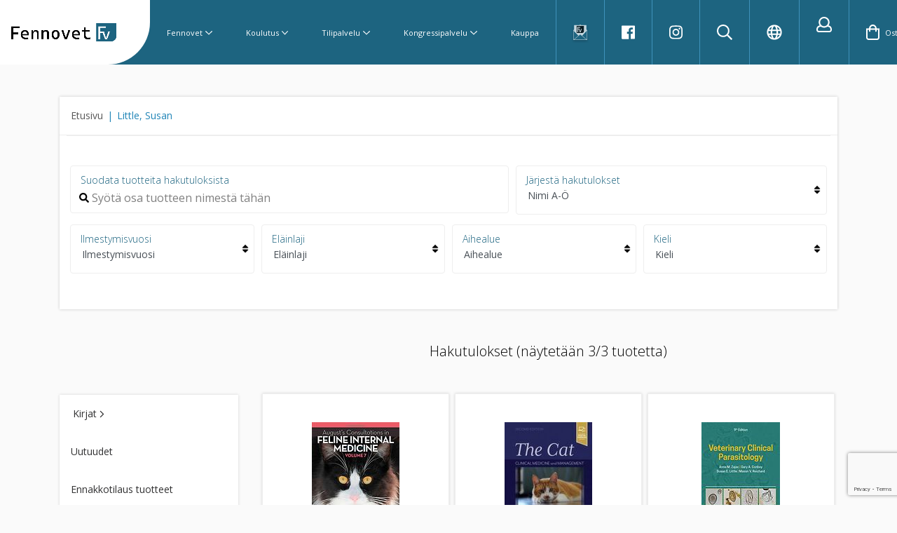

--- FILE ---
content_type: text/html; charset=utf-8
request_url: https://www.fennovet.fi/kauppa/tag/631/little-susan
body_size: 16623
content:
<!DOCTYPE html>
<html class="not-decided-appearance" lang="fi">
<head>
<script>
	window.StoreDefaults = window.StoreDefaults || {};
	window.StoreDefaults = {
		user_role: 1,
		current_country: 'FIN',
		currency_fraction_digits_override: null,
		current_theme: 5,
		current_language: 'FI',
		current_iso_html_language: 'fi',
		current_currency: 'EUR',
		current_locale: 'fi-FI',
		current_locale_fallback: 'fi-FI',
		current_currency_multiplier: 1,
		language_is_selected: false,
		currency_is_selected: false,
		country_is_selected: false
	}
</script>
<base href="https://www.fennovet.fi/kauppa/">
<meta http-equiv="Content-Type" content="text/html; charset=utf-8">
<meta http-equiv="X-UA-Compatible" content="IE=Edge">
<meta name="format-detection" content="telephone=no">
<meta name="format-detection" content="date=no">
<meta name="format-detection" content="address=no">
<meta name="format-detection" content="email=no">
<meta name="viewport" content="width=device-width, height=device-height, initial-scale=1.0, maximum-scale=2.0, target-densityDpi=device-dpi">

<title>Little, Susan - Verkkokauppa, Fennovet</title>

  <link rel="canonical" href="https://www.fennovet.fi/kauppa/tag/631/little-susan">
<meta name="description" content="Verkkokaupastamme löydät ammattikirjallisuutta, lemmikkieläinpasseja, leimasimia ja luentokokoelmia eläinlääketieteen ammattilaisille. Katso lisää!">

<meta property="og:site_name" content="Verkkokauppa, Fennovet">
<meta property="og:type" content="website">
<meta property="og:title" content="Little, Susan - Verkkokauppa, Fennovet">
<meta property="og:description" content="Verkkokaupastamme löydät ammattikirjallisuutta, lemmikkieläinpasseja, leimasimia ja luentokokoelmia eläinlääketieteen ammattilaisille. Katso lisää!">
<meta property="og:image" content="https://www.fennovet.fi/kauppa/static/media/theme/new-gulp-build-flow/img/fennovet-image-meta.gif">
<meta property="og:url" content="https://www.fennovet.fi/kauppa/tag/631/little-susan">

<meta name="twitter:card" content="summary">
<meta name="twitter:title" content="Little, Susan - Verkkokauppa, Fennovet">
<meta name="twitter:description" content="Verkkokaupastamme löydät ammattikirjallisuutta, lemmikkieläinpasseja, leimasimia ja luentokokoelmia eläinlääketieteen ammattilaisille. Katso lisää!">
<meta name="twitter:image" content="https://www.fennovet.fi/kauppa/static/media/theme/new-gulp-build-flow/img/fennovet-image-meta.gif"><link rel="icon" type="image/png" sizes="32x32" href="https://www.fennovet.fi/media/layout/favicon-2022/favicon-32x32.png">
<link rel="icon" type="image/png" sizes="16x16" href="https://www.fennovet.fi/media/layout/favicon-2022/favicon-16x16.png">
<link rel="manifest" href="https://www.fennovet.fi/media/layout/favicon-2022/site.webmanifest">
<link rel="mask-icon" href="https://www.fennovet.fi/media/layout/favicon-2022/safari-pinned-tab.svg" color="#5bbad5">
<meta name="msapplication-TileColor" content="#da532c">
<meta name="theme-color" content="#ffffff">

<script src="https://cdnjs.cloudflare.com/ajax/libs/jquery/2.2.4/jquery.min.js" integrity="sha256-BbhdlvQf/xTY9gja0Dq3HiwQF8LaCRTXxZKRutelT44=" crossorigin="anonymous" defer></script>
<script src="https://cdnjs.cloudflare.com/ajax/libs/jqueryui/1.12.1/jquery-ui.min.js" integrity="sha256-KM512VNnjElC30ehFwehXjx1YCHPiQkOPmqnrWtpccM=" crossorigin="anonymous" defer></script>
<script src="https://cdnjs.cloudflare.com/ajax/libs/jqueryui-touch-punch/0.2.3/jquery.ui.touch-punch.min.js" integrity="sha256-AAhU14J4Gv8bFupUUcHaPQfvrdNauRHMt+S4UVcaJb0=" crossorigin="anonymous" defer></script>
<script src="https://cdnjs.cloudflare.com/ajax/libs/html5shiv/3.7.3/html5shiv.min.js" integrity="sha256-3Jy/GbSLrg0o9y5Z5n1uw0qxZECH7C6OQpVBgNFYa0g=" crossorigin="anonymous" defer></script>
<script src="https://cdnjs.cloudflare.com/ajax/libs/modernizr/2.8.3/modernizr.min.js" integrity="sha256-0rguYS0qgS6L4qVzANq4kjxPLtvnp5nn2nB5G1lWRv4=" crossorigin="anonymous" defer></script>
<script src="https://cdnjs.cloudflare.com/ajax/libs/popper.js/1.14.3/umd/popper.min.js" integrity="sha384-ZMP7rVo3mIykV+2+9J3UJ46jBk0WLaUAdn689aCwoqbBJiSnjAK/l8WvCWPIPm49" crossorigin="anonymous" defer></script>
<script src="https://stackpath.bootstrapcdn.com/bootstrap/4.1.1/js/bootstrap.min.js" integrity="sha384-smHYKdLADwkXOn1EmN1qk/HfnUcbVRZyYmZ4qpPea6sjB/pTJ0euyQp0Mk8ck+5T" crossorigin="anonymous" defer></script>

<script src="https://cdnjs.cloudflare.com/ajax/libs/Swiper/4.0.6/js/swiper.min.js" integrity="sha256-EHpRG0nEomvPPrRinbYe3eCJgu1yWODlyNN4izGpMzY=" crossorigin="anonymous" defer></script>
<script src="https://cdnjs.cloudflare.com/ajax/libs/lazysizes/3.0.0/lazysizes.min.js" integrity="sha256-3aNzF0qAl+dcYi1jq/8xNvw6wR5tzgo4AOAacEleQVk=" crossorigin="anonymous" defer></script>
<script src="https://cdnjs.cloudflare.com/ajax/libs/jQuery.mmenu/6.1.6/jquery.mmenu.all.js" integrity="sha256-E23iwvtR1fZIfF/OVee2C2umYiVy161JyZfu3ziUgnA=" crossorigin="anonymous" defer></script>
<script src="https://cdnjs.cloudflare.com/ajax/libs/jquery.imagesloaded/4.1.3/imagesloaded.pkgd.min.js" integrity="sha256-97PclCl81H1LIZVHfv8azWgapzhRWQBhtYsy/AWkoAc=" crossorigin="anonymous" defer></script>
<script src="https://cdnjs.cloudflare.com/ajax/libs/select2/4.0.3/js/select2.min.js" integrity="sha256-+mWd/G69S4qtgPowSELIeVAv7+FuL871WXaolgXnrwQ=" crossorigin="anonymous" defer></script>
<script src="https://cdnjs.cloudflare.com/ajax/libs/jquery.matchHeight/0.7.2/jquery.matchHeight-min.js" integrity="sha256-+oeQRyZyY2StGafEsvKyDuEGNzJWAbWqiO2L/ctxF6c=" crossorigin="anonymous" defer></script>
<script src="https://cdnjs.cloudflare.com/ajax/libs/fancybox/3.1.20/jquery.fancybox.min.js" integrity="sha256-wzoq0P7w2qLzRcJsF319y6G9Oilk3nU5CZ8tnY9TjFI=" crossorigin="anonymous" defer></script>	
<script src="https://cdnjs.cloudflare.com/ajax/libs/js-cookie/2.1.4/js.cookie.min.js" integrity="sha256-NjbogQqosWgor0UBdCURR5dzcvAgHnfUZMcZ8RCwkk8=" crossorigin="anonymous" defer></script>

	<script src="https://cdnjs.cloudflare.com/ajax/libs/bootstrap-multiselect/0.9.15/js/bootstrap-multiselect.min.js" integrity="sha384-29LyJx1+1j98d6pqDn6FDyw3dBUacW3vjeiwEXWZMj/fdulg6SuF4vLtBilbjY+c" crossorigin="anonymous" defer></script>
	<link rel="preload" href="https://cdnjs.cloudflare.com/ajax/libs/bootstrap-multiselect/0.9.15/css/bootstrap-multiselect.css" integrity="sha384-uGXhEhwnSxYfC7ximwJPZiYTu/JP4EChMqBDXZ81R+eY0/t0KrA3zlBoIjSTi3F+" crossorigin="anonymous" as="style" onload="this.rel='stylesheet'">
	<noscript><link rel="stylesheet" href="https://cdnjs.cloudflare.com/ajax/libs/bootstrap-multiselect/0.9.15/css/bootstrap-multiselect.css" integrity="sha384-uGXhEhwnSxYfC7ximwJPZiYTu/JP4EChMqBDXZ81R+eY0/t0KrA3zlBoIjSTi3F+" crossorigin="anonymous"></noscript>
<link rel="preload" href="//cdnjs.cloudflare.com/ajax/libs/Swiper/4.0.6/css/swiper.min.css" integrity="sha256-fHLzdppxaEFX2MCzoiLuUaP/pw96Z3H3uSfb6B98ziU=" crossorigin="anonymous" as="style" onload="this.rel='stylesheet'">
<noscript><link rel="stylesheet" href="//cdnjs.cloudflare.com/ajax/libs/Swiper/4.0.6/css/swiper.min.css" integrity="sha256-fHLzdppxaEFX2MCzoiLuUaP/pw96Z3H3uSfb6B98ziU=" crossorigin="anonymous" /></noscript>

<link rel="preload" href="https://cdnjs.cloudflare.com/ajax/libs/fancybox/3.1.20/jquery.fancybox.min.css" integrity="sha256-7TyXnr2YU040zfSP+rEcz29ggW4j56/ujTPwjMzyqFY=" crossorigin="anonymous" as="style" onload="this.rel='stylesheet'">
<noscript><link rel="stylesheet" href="//cdnjs.cloudflare.com/ajax/libs/fancybox/3.1.20/jquery.fancybox.min.css" integrity="sha256-7TyXnr2YU040zfSP+rEcz29ggW4j56/ujTPwjMzyqFY=" crossorigin="anonymous" /></noscript>

<link rel="preload" href="//cdnjs.cloudflare.com/ajax/libs/jQuery.mmenu/6.1.6/jquery.mmenu.all.css" integrity="sha256-tqXFwgCZKP2PoACzl7riLQhNQkofzIuJQxLbgMIa1ZQ=" crossorigin="anonymous" as="style" onload="this.rel='stylesheet'">
<noscript><link rel="stylesheet" href="//cdnjs.cloudflare.com/ajax/libs/jQuery.mmenu/6.1.6/jquery.mmenu.all.css" integrity="sha256-tqXFwgCZKP2PoACzl7riLQhNQkofzIuJQxLbgMIa1ZQ=" crossorigin="anonymous"/></noscript>

<link href="/kauppa/static/media/theme/new-gulp-build-flow/css/vendor.css?t=1730975599" rel="stylesheet">

<link href="/kauppa/static/media/theme/new-gulp-build-flow/css/main.css?t=1730975599" rel="stylesheet">

<script>
/*! loadCSS. [c]2017 Filament Group, Inc. MIT License */
!function(a){"use strict";var b=function(b,c,d){function e(a){return h.body?a():void setTimeout(function(){e(a)})}function f(){i.addEventListener&&i.removeEventListener("load",f),i.media=d||"all"}var g,h=a.document,i=h.createElement("link");if(c)g=c;else{var j=(h.body||h.getElementsByTagName("head")[0]).childNodes;g=j[j.length-1]}var k=h.styleSheets;i.rel="stylesheet",i.href=b,i.media="only x",e(function(){g.parentNode.insertBefore(i,c?g:g.nextSibling)});var l=function(a){for(var b=i.href,c=k.length;c--;)if(k[c].href===b)return a();setTimeout(function(){l(a)})};return i.addEventListener&&i.addEventListener("load",f),i.onloadcssdefined=l,l(f),i};"undefined"!=typeof exports?exports.loadCSS=b:a.loadCSS=b}("undefined"!=typeof global?global:this);

/*! loadCSS rel=preload polyfill. [c]2017 Filament Group, Inc. MIT License */
!function(a){if(a.loadCSS){var b=loadCSS.relpreload={};if(b.support=function(){try{return a.document.createElement("link").relList.supports("preload")}catch(b){return!1}},b.poly=function(){for(var b=a.document.getElementsByTagName("link"),c=0;c<b.length;c++){var d=b[c];"preload"===d.rel&&"style"===d.getAttribute("as")&&(a.loadCSS(d.href,d,d.getAttribute("media")),d.rel=null)}},!b.support()){b.poly();var c=a.setInterval(b.poly,300);a.addEventListener&&a.addEventListener("load",function(){b.poly(),a.clearInterval(c)}),a.attachEvent&&a.attachEvent("onload",function(){a.clearInterval(c)})}}}(this);
</script>

<script>
WebFontConfig = {
	google: {
		families: ['Open Sans:300,400']
	}
};

(function(d) {
	var wf = d.createElement('script'), s = d.scripts[0];
	wf.src = '//ajax.googleapis.com/ajax/libs/webfont/1.6.26/webfont.js';
	wf.async = true;
	s.parentNode.insertBefore(wf, s);
})(document);
</script>

<script id="percolator-product-template" type="text/template">
	{{ var url = ''; }}
	{{ var urlArr = []; }}
	{{ if (_.indexOf(product.categories, 81) > -1) { }}
		{{ urlArr = product.url.split('/'); }}
		{{ for (var i = 0; i < product.categories.length; ++i) { }}
			{{ if (product.categories[i] !== 81) { }}
				{{ url = Percolator.data.categories[product.categories[i]].url + '/' + _.last(urlArr); }}
				{{ i = product.categories.length; }}
			{{ } }}
		{{ } }}
	{{ } else { }}
		{{ url = product.url; }}
	{{ } }}
	{{ if (typeof(product.is_buyable) != 'undefined' && product.is_buyable == true && product.store_only === false) { }}
		<section class="product-list-grid-item product-item{{ if (_.isEmpty(product.variations) == false) { }} has-variations{{ } }}">
	{{ } else { }}
		<section class="product-list-grid-item product-item unavailable{{ if (_.isEmpty(product.variations) == false) { }} has-variations{{ } }}">
	{{ } }}
		<div class="product-wrap">
			{{ if (product.is_new == true || product.is_best_offer == true || product.is_popular == true || product.is_product_of_week == true || product.discount_percent > 0) { }}
				<div class="promo-labels">
					{{ if(product.discount_percent) { }}
						<div class="promo-label discount default-label">
							<span>Ale</span>
													</div>
					{{ } else if(product.is_best_offer == true) { }}
						<div class="promo-label best-offer default-label">
							<span>Tarjous</span>
													</div>
					{{ } else if(product.is_new == true) { }}
						<div class="promo-label new default-label">
							<span>Uutuus</span>
													</div>
					{{ } else if(product.is_popular == true) { }}
						<div class="promo-label popular default-label">
							<span>Suosittu</span>
													</div>
					{{ } else if(product.is_product_of_week == true) { }}
						<div class="promo-label pow default-label">
							<span>Viikon tuote</span>
													</div>
					{{ } }}
				</div>
			{{ } }}
			<figure class="img">
				{{ var defImage = _.findWhere(product.images, { type: 'default' }); }}
				{{ if (defImage) { }}
					<a href="{{= url }}">
						<img class="img-fluid img-fluid-ie lazyload" src="https://www.fennovet.fi/kauppa/static/media/theme/new-gulp-build-flow/img/empty-pixel.png" data-src="https://www.fennovet.fi/kauppa/{{= Percolator.functions.createImagePath(defImage.image, 'mini') }}" alt="{{= product.name }}">
					</a>
				{{ } else { }}
					<a href="{{= url }}">
						<img class="img-fluid img-fluid-ie lazyload" src="https://www.fennovet.fi/kauppa/static/media/theme/new-gulp-build-flow/img/empty-pixel.png" data-src="https://www.fennovet.fi/kauppa/{{= _.escape('static/media/images/02/160x160/020ae606a662c69e92a4bd24ecb3af7b.png') }}" alt="{{= _.escape(product.name) }}">
					</a>
				{{ } }}
			</figure>
			<div class="product-info">
				<div class="price-and-name">
					<h2 class="product-name">{{= product.name }}</h2>
					{{ if (product.discount_percent > 0) { }}
						<p class="price price-discounted">
							<span class="vat">{{= Percolator.functions.createMoneyString(product.discounted_lowest_price_with_vat, true, true) }}</span>
							<span class="no-vat">{{= Percolator.functions.createMoneyString(product.discounted_lowest_price_no_vat, true, true) }}</span>
						</p>

						<small class="price price-pre-discounted vat">{{= Percolator.functions.createMoneyString(product.original_lowest_price_with_vat, true, true) }}</small>
						<small class="price price-pre-discounted no-vat">{{= Percolator.functions.createMoneyString(product.original_lowest_price_no_vat, true, true) }}</small>

					{{ } else { }}

						<p class="price">
							<span class="vat">{{= Percolator.functions.createMoneyString(product.original_lowest_price_with_vat, true, true) }}</span>
							<span class="no-vat">{{= Percolator.functions.createMoneyString(product.original_lowest_price_no_vat, true, true) }}</span>
						</p>

					{{ } }}
				</div>
				{{ if (product.is_buyable === true) { }}
					<div class="cta">
						<form action="https://www.fennovet.fi/kauppa/" method="post">
							<input type="hidden" name="category[{{= product.id }}]" value="">
							{{ if (_.isEmpty(product.variations) === false) { }}
								<input type="hidden" name="variation[{{= product.id }}]" value="">
							{{ } }}
							<input type="hidden" name="add_to_cart[{{= product.id }}]" value="1">

							{{ if (product.is_buyable === false || product.store_only === true) { }}
								<button class="button button-add2cart add2cart" type="submit" disabled>
									<img class="lazyload" src="https://www.fennovet.fi/kauppa/static/media/theme/new-gulp-build-flow/img/empty-pixel.png" data-src="static/media/theme/new-gulp-build-flow/img/fennovet-cart-icon.png" alt="Lisää ostoskoriin">
								</button>
							{{ } else { }}
								<button class="button button-link button-add2cart add2cart" type="submit" data-product-name="{{= product.name }}">
									<img class="lazyload" src="https://www.fennovet.fi/kauppa/static/media/theme/new-gulp-build-flow/img/empty-pixel.png" data-src="static/media/theme/new-gulp-build-flow/img/fennovet-cart-icon.png" alt="Lisää ostoskoriin">
								</button>
							{{ } }}
						</form>
					</div>
				{{ } else { }}
					<a class="button button-add2cart" href="{{= product.url }}"  data-toggle="tooltip" title="Tuotetta ei saatavilla">
						<img class="lazyload" src="https://www.fennovet.fi/kauppa/static/media/theme/new-gulp-build-flow/img/empty-pixel.png" data-src="static/media/theme/new-gulp-build-flow/img/fennovet-cart-icon.png" alt="Lisää ostoskoriin">
					</a>
				{{ } }}
			</div>
		</div>
	</section>

</script>

<script id="percolator-product-template-extended" type="text/template">

	{{ if (typeof(product.is_buyable) != 'undefined' && product.is_buyable == true && product.store_only === false) { }}
		<section class="product-list-grid-item product-item{{ if (_.isEmpty(product.variations) == false) { }} has-variations{{ } }}">
	{{ } else { }}
		<section class="product-list-grid-item product-item unavailable{{ if (_.isEmpty(product.variations) == false) { }} has-variations{{ } }}">
	{{ } }}
		<div class="product-wrap">
			<figure class="img">
				{{ var defImage = _.findWhere(product.images, { type: 'default' }); }}
				{{ if (defImage) { }}
					<a href="{{= product.url }}">
						<img class="img-fluid img-fluid-ie lazyload" src="https://www.fennovet.fi/kauppa/static/media/theme/new-gulp-build-flow/img/empty-pixel.png" data-src="{{= Percolator.functions.createImagePath(defImage.image, 'mini') }}" alt="{{= product.name }}">
					</a>
				{{ } else { }}
					<a href="{{= product.url }}">
						<img class="img-fluid img-fluid-ie lazyload" src="https://www.fennovet.fi/kauppa/static/media/theme/new-gulp-build-flow/img/empty-pixel.png" data-src="{{= _.escape('static/media/images/02/160x160/020ae606a662c69e92a4bd24ecb3af7b.png') }}" alt="{{= _.escape(product.name) }}">
					</a>
				{{ } }}
			</figure>
			<div class="product-info">
				<div class="price-and-name">
					<h2 class="product-name">{{= product.name }}</h2>
					{{ if (product.discount_percent > 0) { }}
						<p class="price price-discounted">
							<span class="vat">{{= Percolator.functions.createMoneyString(product.original_lowest_price_with_vat, true, true) }}</span>
							<span class="no-vat">{{= Percolator.functions.createMoneyString(product.original_lowest_price_no_vat, true, true) }}</span>
						</p>

						<small class="price price-pre-discounted vat">{{= Percolator.functions.createMoneyString(product.discounted_lowest_price_with_vat, true, true) }}</small>
						<small class="price price-pre-discounted no-vat">{{= Percolator.functions.createMoneyString(product.discounted_lowest_price_no_vat, true, true) }}</small>

					{{ } else { }}

						<p class="price">
							<span class="vat">{{= Percolator.functions.createMoneyString(product.original_lowest_price_with_vat, true, true) }}</span>
							<span class="no-vat">{{= Percolator.functions.createMoneyString(product.original_lowest_price_no_vat, true, true) }}</span>
						</p>

					{{ } }}
				</div>
				{{ if (product.is_buyable === true) { }}
					<div class="cta">
						<form action="https://www.fennovet.fi/kauppa/" method="post">
							<input type="hidden" name="category[{{= product.id }}]" value="">
							{{ if (_.isEmpty(product.variations) === false) { }}
								<input type="hidden" name="variation[{{= product.id }}]" value="">
							{{ } }}
							<input type="hidden" name="add_to_cart[{{= product.id }}]" value="1">

							{{ if (product.is_buyable === false || product.store_only === true) { }}
								<button class="button button-add2cart add2cart" type="submit" disabled data-toggle="tooltip" title="{{ if (product.store_only === true) { }}Myymälätuote{{ } else { }}Tuotetta ei saatavilla{{ } }}">
									<img class="lazyload" src="https://www.fennovet.fi/kauppa/static/media/theme/new-gulp-build-flow/img/empty-pixel.png" data-src="static/media/theme/new-gulp-build-flow/img/fennovet-cart-icon.png" alt="Lisää ostoskoriin">
								</button>
							{{ } else { }}
								<button class="button button-add2cart add2cart" type="submit" data-toggle="tooltip" title="Lisää ostoskoriin" data-product-name="{{= product.name }}">
									<img class="lazyload" src="https://www.fennovet.fi/kauppa/static/media/theme/new-gulp-build-flow/img/empty-pixel.png" data-src="static/media/theme/new-gulp-build-flow/img/fennovet-cart-icon.png" alt="Lisää ostoskoriin">
								</button>
							{{ } }}
						</form>
					</div>
				{{ } else { }}
					<a class="button button-link button-add2cart" href="{{= product.url }}"  data-toggle="tooltip" title="Lue lisää">
						<img class="lazyload" src="https://www.fennovet.fi/kauppa/static/media/theme/new-gulp-build-flow/img/empty-pixel.png" data-src="static/media/theme/new-gulp-build-flow/img/fennovet-cart-icon.png" alt="Lisää ostoskoriin">
					</a>
				{{ } }}
			</div>
		</div>
	</section>

</script>

<script id="percolator-color-template" type="text/template">
	<div class="checkbox">
		<label class="checkbox-label styled hex-{{= '' }}" for="percolator-filter-{{= mappedId }}">
			<input type="checkbox" name="color[]" data-hex="{{= '' }}" data-id="{{= mappedId }}" value="{{= _.escape(mappedValue) }}" id="percolator-filter-{{= mappedId }}" />
			<b class="ui"></b>
			<span>{{= _.escape(color.name) }}</span>
		</label>
	</div>
</script>

<script id="percolator-size-template" type="text/template">
	<div class="checkbox">
		<label class="checkbox-label styled" for="percolator-filter-{{= mappedId }}">
			<input type="checkbox" name="size[]" data-id="{{= mappedId }}" value="{{= _.escape(mappedValue) }}" id="percolator-filter-{{= mappedId }}" />
			<b class="ui"></b>
			<span>{{= _.escape(size.name) }}</span>
		</label>
	</div>
</script>

<script id="percolator-tag-template" type="text/template">
	<div class="checkbox">
		<label class="checkbox-label styled" for="percolator-filter-{{= mappedId }}">
			<input type="checkbox" name="tag[]" data-id="{{= mappedId }}" value="{{= _.escape(mappedValue) }}" id="percolator-filter-{{= mappedId }}" />
			<b class="ui"></b>
			<span>{{= _.escape(tag.name) }}</span>
		</label>
	</div>
</script>

<script id="percolator-option-template" type="text/template">
	<option id="percolator-filter-{{= mappedId }}" value="{{= _.escape(mappedValue) }}">{{= _.escape(option.name) }}</option>
</script>

<script id="percolator-checkbox-template" type="text/template">
	<div class="checkbox">
		<label class="checkbox-label styled" for="percolator-filter-{{= mappedId }}">
			<input type="checkbox" data-id="{{= mappedId }}" value="{{= _.escape(mappedValue) }}" id="percolator-filter-{{= mappedId }}" />
			<b class="ui"></b>
			<span>{{= _.escape(option.name) }}</span>
		</label>
	</div>
</script>

<script id="percolator-slider-template" type="text/template">
	<div class="percolator-property-slider m-bottom-3" data-percolator-property-id="{{= property.id }}" data-percolator-property-slider-min="{{= optionMinValue }}" data-percolator-property-slider-max="{{= optionMaxValue }}" data-percolator-property-slider-current-min="{{= currentMinValue }}" data-percolator-property-slider-current-max="{{= currentMaxValue }}">

		<p class="m-bottom-1 fw700">{{= _.escape(property.name) }}</p>

		<div class="slider-wrapper">

			<div class="slider-container">

				<div class="percolator-slider-range percolator-slider" id="percolator-properties-{{= property.id }}"></div>

				<div class="amount-indicator pull-left tal">
					<span class="percolator-slider-low">{{= currentMinValue }}</span>
				</div>

				<div class="amount-indicator pull-left tar">
					<span class="percolator-slider-high">{{= currentMaxValue }}</span>
				</div>

			</div>

		</div>

	</div>
</script>

<script id="percolator-property-template" type="text/template">
	<div class="col-12 col-sm-6 col-lg-3">
		<div class="select-container">
			<label class="control-label color-brand" for="percolator-properties-{{= property.id }}">{{= _.escape(property.name) }}</label>
			<div class="faked-select">
				<select class="form-control property-select" id="percolator-properties-{{= property.id }}">
					<option value="">{{= _.escape(property.name) }}</option>
				</select>
			</div>
		</div>
	</div>
</script>

<script id="percolator-category-template" type="text/template">
	{{ var realID = parseInt(_.escape(mappedValue).split('-')[1], 10); }}
	{{ if (realID !== 81) { }}
		<option data-id="{{= mappedId }}" value="{{= _.escape(mappedValue) }}" id="percolator-filter-{{= mappedId }}">{{= _.escape(category.name) }}</option>
	{{ } }}
</script>

<script id="percolator-discounted-template" type="text/template">
	<div class="checkbox m-bottom-0">
		<label class="checkbox-label styled" for="percolator-filter-{{= mappedId }}">
			<input type="checkbox" data-id="{{= mappedId }}" value="{{= _.escape(mappedValue) }}" id="percolator-filter-{{= mappedId }}" />
			<b class="ui"></b>
			<span>Aletuote</span>
		</label>
	</div>
</script>

<script id="percolator-isNew-template" type="text/template">
	<div class="checkbox nomargin">
		<label class="checkbox-label styled" for="percolator-filter-{{= mappedId }}">
			<input type="checkbox" data-id="{{= mappedId }}" value="{{= _.escape(mappedValue) }}" id="percolator-filter-{{= mappedId }}" />
			<b class="ui"></b>
			<span>Uutuustuote</span>
		</label>
	</div>
</script>	<script src="https://cdnjs.cloudflare.com/ajax/libs/underscore.js/1.8.3/underscore-min.js" integrity="sha256-obZACiHd7gkOk9iIL/pimWMTJ4W/pBsKu+oZnSeBIek=" crossorigin="anonymous" defer></script>
	<script src="https://www.fennovet.fi/kauppa/static/media/cache/js/cache.270d1256ddb1bd58defac2a58c89bae1.js?_=1761025915" defer></script>
<script>

			var CURRENT_AJAX_URL = 'ajax/tag/631/little-susan';
		var CURRENT_PRODUCT_LIST_CONTEXT = 'tag';
		var CURRENT_PRODUCT_LIST_CONTEXT_IDS = [];

					CURRENT_PRODUCT_LIST_CONTEXT_IDS.push(631);
			var CURRENT_URL = 'https://www.fennovet.fi/kauppa/tag/631/little-susan';
	var CURRENT_BASE_URI = 'https://www.fennovet.fi/kauppa/';

	var Store = {
		translations: { 
			all :                      'Kaikki',
product_available_amount : 'Tuotetta saatavilla vain',
amount:                    'kpl',
next:                      'Seuraava',
prev:                      'Edellinen',
one_size :                 'Yksi koko',
no_size :                  'Ei kokovaihtoehtoja',
add_to_cart_fails :        'Tuotteen lisääminen ostoskoriin ei onnistu. Valitse väri / koko.',
was_added_to_cart:         'lisättiin ostoskoriin.',
was_added_to_watchlist:    'lisättiin muistilistalle.',
error:                     'Uups, error happened',
unavailable:               'Ei saatavilla',
missing_include:           'This is marked as ajax link to open the side panel. You are missing include property',
close:                     'Sulje',
cart:                      'Ostoskori',
watchlist:                 'Muistilista',
addingProduct:             'Tuotetta lisätään...',
productAdded:              'Tuote lisätty ostoskoriin',
product_add_error:         'Tuotteen lisääminen ei onnistunut',
products_added_to_cart:    'Tuotteet lisätty ostoskoriin',
product_added_to_watchlist:'Tuote lisätty muistilistalle',
add_to_watchlist:          'Lisää muistilistalle',
missing_class:             'This is a toggler, you need to include toggle target as well.',
place_order:               'Vahvista tilaus',
products_amount_plural:    'tuotetta',
products_amount_single:    'tuote',
currency:                  '€',
register_and_update:       'Rekisteröidy ja päivitä',
save_and_update:           'Tallenna ja päivitä',
vat_on:                    'Näytetään alv',
vat_off:                   'Piilotetaan alv',
checkPostalCode:           'Tarkista postinumero',
confirmDeleteWatchlist:    'Haluatko varmasti poistaa listan',
noPickupPoints:            'Noutopisteitä ei löytynyt',
searchShow:                'Näytä haku',
searchHide:                'Piilota haku',
addUserFailed:             'company_text_add_user_failed',
error_general:             'Tapahtui virhe',
close:                     'Sulje',
total:                     'Yhteensä',
newsletter:                'Uutiskirje',
newsletter_subscribe_thanks: 'Kiitos tilauksestasi!',
newsletter_subscribe_fail: 'Uutiskirjeen tilaus epäonnistui.',
postal_code_saved:        'Postinumero tallennettu!',
menu:                    'Valikko',

paymentPlan:              'Maksusuunnitelma',
item:                     'Erä',
capital:                  'Pääoma',
interest:                 'Korko',
monthly:                  'KK-maksu',
dueDate:                  'Eräpäivä',
interestLabel:            'Luottokorko',
interestLabelFull:        'Todellinen vuosikorko',
monthlyPaymentLabel:      'Kuukausimaksu',
finalPriceInterestLabel:  'Todellinen kokonaishinta',
receiverLabel:            'Luotonsaaja',
granterLabel:             'Luontonmyöntäjä: Lindorff Invest Oy',
lindorfUpsideLabel:       'Verkko-ostokset: verkko-ostokset',
storeLabel:                'Kauppa',
storeValue:               'Verkkokauppa, Fennovet',

password_error:           'Virheellinen salasana',
password_mismatch:        'Salasanat eivät täsmää',
password_too_short:       'Salasana on liian lyhyt',
password_is_same:         'Uusi salasana ei voi olla vanha salasana'		},
		pluginSettings: { 
			datepicker : {
	dateFormat : 'dd/mm/yy',
	lang       : 'fi',
	prev       : 'Seuraava',
	next       : 'Edellinen',
	months     : [
		'Tammi', 
		'Helmi', 
		'Maalis', 
		'Huhti', 
		'Touko', 
		'Kesä', 
		'Heinä', 
		'Elo', 
		'Syys', 
		'Loka',
		'Marras', 
		'Joulu'
	],
	days       : [
		'Su',
		'Ma',
		'Ti',
		'Ke',
		'To',
		'Pe',
		'La'
	]
},
			modal: {
	delay: 1000}		},
		themeSettings: {
			percolatorDefaultSortingMode: (typeof('nameAsc') !== 'undefined') ? 'nameAsc' : 'rankAsc',
			companyRoleID: 7,
			useKCO: false,
			kcoPaymentID: 0		}
	}
</script>

<script src="/kauppa/static/media/theme/new-gulp-build-flow/js/main.js?t=1730975599" defer></script>				<script >
				loadRecaptcha3 = function() {
					(function (window) {
						'use strict';
						var recaptcha3 = {
							correctSubmitHandler: null,
							submitListener: function (event) {
								if (recaptcha3.correctSubmitHandler === null) {
									event.preventDefault();
									event.stopImmediatePropagation();
									grecaptcha.ready(function() {
										// do request for recaptcha token
										// response is promise with passed token
										grecaptcha.execute('6Lef4UUjAAAAAPpPAgbYdhvTcaJyN3ksB2t8ziTE', {action:'submit'}).then(function(token) {
											// add token value to form
											var captcha = event.target.querySelector('.g-recaptcha-response');
											if (typeof(captcha) != 'undefined' && captcha != null) {
												captcha.value = token;
												//Token set to form, remove event listener and submit form again to resume normal form submit
												$(event.target).off('submit', recaptcha3.submitListener);
												//Trigger submit event for the event.target
												$(event.target).trigger('submit');
											}
										});
									});
								}
							},
							getToken: function (form, event) {
								grecaptcha.ready(function() {
									// do request for recaptcha token
									// response is promise with passed token
									grecaptcha.execute('6Lef4UUjAAAAAPpPAgbYdhvTcaJyN3ksB2t8ziTE', {action:'submit'}).then(function(token) {
										// add token value to form
										var captcha = form.querySelector('.g-recaptcha-response');
										if (typeof(captcha) != 'undefined' && captcha != null) {
											captcha.value = token;
											//Token set to form, remove event listener and submit form again to resume normal form submit
											$(form).off('submit', recaptcha3.submitListener);
											//Use event.submitter.click() since event.target.trigger('submit') reloaded the page
											recaptcha3.correctSubmitHandler(form, event);
										}
									});
								});
							},
							onChangeListener: function(event) {
									var validatorObj = $(event.target.form).data('validator');
									var submitHandler = null;
									if (typeof validatorObj !== 'undefined' && typeof validatorObj.settings !== 'undefined' ) {
										submitHandler = validatorObj.settings.submitHandler;
									}

									if (typeof submitHandler === 'function' && recaptcha3.correctSubmitHandler === null) {
										recaptcha3.correctSubmitHandler = validatorObj.settings.submitHandler;
										validatorObj.settings.submitHandler = recaptcha3.getToken;
									}
							}
						};

						// Javascript does not have built in observer so use jquery for now
						document.addEventListener('DOMContentLoaded', function() {
							// [name] is the name of the event "click", "mouseover", ..
							// same as you'd pass it to bind()
							// [fn] is the handler function
							$.fn.bindFirst = function(name, fn) {
								// bind as you normally would
								// don't want to miss out on any jQuery magic
								this.on(name, fn);

								// Thanks to a comment by @Martin, adding support for
								// namespaced events too.
								this.each(function() {
									var handlers = $._data(this, 'events')[name.split('.')[0]];
									// take out the handler we just inserted from the end
									var handler = handlers.pop();
									// move it at the beginning
									handlers.splice(0, 0, handler);
								});
							};

							$('form').each(function() {
								var form = $(this);
								if (form.find('.g-recaptcha-response').length > 0) {
									//Recaptcha found inside form, add event listener
									form.bindFirst('submit', recaptcha3.submitListener);
									form.bindFirst('change', recaptcha3.onChangeListener);
									form.data('listeners-set', true);
									recaptcha3.correctSubmitHandler = null;
								}
							});

							$(document).on('focusin', 'form', function() {
								if ($(this).find('.g-recaptcha-response').length > 0 && (typeof $(this).data('listeners-set') == 'undefined' || $(this).data('listeners-set') === false)) {
									$(this).bindFirst('submit', recaptcha3.submitListener);
									$(this).bindFirst('change', recaptcha3.onChangeListener);
									$(this).data('listeners-set', true);
									recaptcha3.correctSubmitHandler = null;
								}
							});
						});

						grecaptcha.ready(function() {
							// do request for recaptcha token
							// response is promise with passed token
							grecaptcha.execute('6Lef4UUjAAAAAPpPAgbYdhvTcaJyN3ksB2t8ziTE', {action:'homepage'}).then(function(token) {
								// no need to do anything else, this will trigger pageview in recaptcha side
							});
						});
						window.recaptcha3 = recaptcha3;
					})(window);
				};
				</script>
				<script src="https://www.google.com/recaptcha/api.js?render=6Lef4UUjAAAAAPpPAgbYdhvTcaJyN3ksB2t8ziTE" onload="loadRecaptcha3()" defer ></script>
				</head>

<body class=" show-vat  has-percolator  tag-631 not-logged" data-controller="tag">

	<div id="fb-root"></div>
	<script>(function(d, s, id) {
	  var js, fjs = d.getElementsByTagName(s)[0];
	  if (d.getElementById(id)) return;
	  js = d.createElement(s); js.id = id;
	  js.src = "//connect.facebook.net/fi_FI/sdk.js#xfbml=1&version=v2.10&appId=1816468535288188";
	  fjs.parentNode.insertBefore(js, fjs);
	}(document, 'script', 'facebook-jssdk'));</script>
<script>window.twttr = (function(d, s, id) {
  var js, fjs = d.getElementsByTagName(s)[0],
    t = window.twttr || {};
  if (d.getElementById(id)) return t;
  js = d.createElement(s);
  js.id = id;
  js.src = "//platform.twitter.com/widgets.js";
  fjs.parentNode.insertBefore(js, fjs);

  t._e = [];
  t.ready = function(f) {
    t._e.push(f);
  };

  return t;
}(document, "script", "twitter-wjs"));</script>

<div id="product-amount-notice" data-notice-position="top">
	<p>Valittu määrä ylitti varastosaldon<span class="product-stock"></span></p>
</div>

<div class="overlay" id="overlay">
	<div class="overlay-outer">
		<div class="overlay-inner">
		   <div class="ajax-loader">			
				<div class="loader"></div>
			</div>
		</div>
	</div>
</div>

	<div id="login-modal" class="modal fade">
		<div class="modal-dialog modal-dialog-centered" role="document">
			<div class="modal-content modal-content-rough">
				<div class="modal-header modal-header-login d-flex justify-conten-between align-items-center">
					<div class="modal-logo">
						<img class="lazyload" src="https://www.fennovet.fi/kauppa/static/media/theme/new-gulp-build-flow/img/empty-pixel.png" data-src="static/media/images/86/216x26/867c16034103a0678f05ee0b3198ccda.png" alt="Verkkokauppa, Fennovet">
					</div>
					<div class="modal-close">
						<button class="close" type="button" data-dismiss="modal" aria-label="Sulje">
							<i class="fas fa-times"></i>
						</button>
					</div>
				</div>
				<div class="modal-body modal-body-login pattern-bg-horizontal">
					<h3>Kirjaudu</h3>
					<form class="form-horizontal" action="https://www.fennovet.fi/kauppa/login/ajax" method="post">

	<div class="form-group">
		<div class="col-xs-12">
			<div class="login-failed tac">
				<p class="color-fail">Virheellinen sähköpostiosoite tai salasana.</p>
			</div>
		</div>
	</div>

	<div class="form-group">
		<div class="col-xs-12">
			<div class="input-container">
				<label for="login-page-email" class="control-label label-required">
					<i class="fa fa-envelope" aria-hidden="true"></i>					<span>Sähköpostiosoite</span>
				</label>
				<input id="login-page-email" class="form-control" name="login" type="email"/>
			</div>
		</div>
	</div>

	<div class="form-group">
		<div class="col-xs-12">
			<div class="input-container">
				<label for="login-page-password" class="control-label label-required">
					<i class="fas fa-lock"></i>					<span>Salasana</span>
				</label>
				<input id="login-page-password" class="form-control" name="password" type="password"/>
			</div>
		</div>
	</div>

	<div class="form-group">
		<div class="col-xs-12">
			<div class="login-loader m-bottom-3">
				<div class="ajax-loader">
					<div class="loader"></div>
				</div>
			</div>
		</div>
	</div>

	<div class="form-group">
		<div class="col-xs-12">
			<button class="login-ajax-submit button button-brand button-big">Kirjaudu</button>

			<ul class="list-inline text-center m-top-3">

				<li class="list-inline-item">
					<a class="text-link" href="https://www.fennovet.fi/kauppa/profile">Rekisteröidy</a>
				</li>
				<li class="list-inline-item">|</li>
				<li class="list-inline-item">
					<a class="text-link" href="https://www.fennovet.fi/kauppa/login/reset_password">Unohditko salasanasi?</a>
				</li>

							</ul>
		</div>
	</div>

</form>				</div>
			</div>
		</div>
	</div>
<div id="modal" class="modal fade" role="dialog" data-backdrop="true">
	<div class="modal-dialog">
		<div class="modal-content">
			<div class="modal-header pos-relative w-100 justify-content-center">
				<h4 class="mt-3" id="modal-title">&nbsp;</h4>

			</div>
			<div class="modal-body text-center"></div>
			<div class="modal-footer">
				<a href="https://www.fennovet.fi/kauppa/cart" class="button button-brand primary m-right-1 to-cart" style="display: none;">Siirry maksamaan&nbsp;&nbsp;<i class="fa fa-caret-right"></i></a>
				<button type="button" class="button button-link" data-dismiss="modal">Sulje</button>
			</div>
		</div>
	</div>
</div>
			<div class="mobile-menu js-mobile-menu d-flex flex-column d-lg-none">
<div class="js-mobile-search mobile-menu__search">
	<form class="js-hidden-in-store" action="https://www.fennovet.fi/hakutulokset.html" type="get">
		<label class="d-flex justify-content-center align-items-center">
			<i class="far fa-search fa-2x text-white px-1"></i>
			<input type="text" name="q" class="js-focus p-2" placeholder="Kirjoita hakusanasi tähän..." aria-label="Haku">
			<button type="submit" class="btn-unstyled" aria-label="Suorita haku"><i class="fas fa-arrow-circle-right fa-2x text-white px-1"></i></button>
		</label>
	</form>
	<form class="d-none js-visible-in-store" action="kauppa/search" type="get">
		<label class="d-flex justify-content-center align-items-center">
			<i class="far fa-search fa-2x text-white px-1"></i>
			<input type="text" name="q" class="js-focus p-2 ui-autocomplete-input" placeholder="Kirjoita hakusanasi tähän..." aria-label="Haku" autocomplete="off">
			<button type="submit" class="btn-unstyled" aria-label="Suorita haku"><i class="fas fa-arrow-circle-right fa-2x text-white px-1"></i></button>
		</label>
	</form>
</div>
<div class="js-mobile-cart mobile-menu__cart bg-white">

</div>
<nav class="js-mobile-navigation mobile-menu__nav w-100 bg-white">
	<div class="mobile-menu__title p-5 text-center">
		<p class="m-0 h1">Valikko</p>
	</div>
	<div class="mobile-menu__language text-center p-3">
		<p class="m-0"><a href="/">Suomi</a> | <a href="https://www.fennovet.fi/en">In English</a></p>
	</div>
	
	<ul class="mainmenu p-0"><li class="first level1 hasSubItems p-3">
	<div class="d-flex justify-content-between">
		<a href="https://www.fennovet.fi/fennovet.html" target="_top">Fennovet</a>
		<button class="js-toggle-submenu btn-unstyled"><i class="far fa-plus"></i></button>
		
	</div>
	
	<div style="display:none;">
	<ul class="submenu p-0"><li class="first level2 pt-3">
	<div class="d-flex justify-content-between">
		<a href="https://www.fennovet.fi/fennovet/tietoa-meista.html" target="_top">Tietoa meistä</a>
		
		
	</div>
	
	
</li><li class="level2 pt-3">
	<div class="d-flex justify-content-between">
		<a href="https://www.fennovet.fi/fennovet/yhteystiedot.html" target="_top">Yhteystiedot</a>
		
		
	</div>
	
	
</li><li class="level2 pt-3">
	<div class="d-flex justify-content-between">
		<a href="https://www.fennovet.fi/fennovet/laskutustiedot.html" target="_top">Laskutustiedot</a>
		
		
	</div>
	
	
</li><li class="last level2 pt-3">
	<div class="d-flex justify-content-between">
		<a href="https://www.fennovet.fi/fennovet/tietosuojaselosteet.html" target="_top">Tietosuojaselosteet</a>
		
		
	</div>
	
	
</li>	</ul>
	</div>
	
	
</li><li class="level1 hasSubItems p-3">
	<div class="d-flex justify-content-between">
		<a href="https://www.fennovet.fi/koulutus.html" target="_top">Koulutus</a>
		<button class="js-toggle-submenu btn-unstyled"><i class="far fa-plus"></i></button>
		
	</div>
	
	<div style="display:none;">
	<ul class="submenu p-0"><li class="first level2 pt-3">
	<div class="d-flex justify-content-between">
		<a href="https://www.fennovet.fi/koulutus/koulutustarjonta.html" target="_top">Koulutustarjonta</a>
		
		
	</div>
	
	
</li><li class="level2 pt-3">
	<div class="d-flex justify-content-between">
		<a href="https://www.fennovet.fi/koulutus/oppimispolut.html" target="_top">Oppimispolut</a>
		
		
	</div>
	
	
</li><li class="level2 pt-3">
	<div class="d-flex justify-content-between">
		<a href="https://www.fennovet.fi/koulutus/ennakkotietoa-tulevista-tapahtumista.html" target="_top">Ennakkotietoa tulevista tapahtumista</a>
		
		
	</div>
	
	
</li><li class="level2 pt-3">
	<div class="d-flex justify-content-between">
		<a href="https://www.fennovet.fi/koulutus/koulutusarkisto.html" target="_top">Koulutusarkisto</a>
		
		
	</div>
	
	
</li><li class="level2 pt-3">
	<div class="d-flex justify-content-between">
		<a href="https://www.fennovet.fi/koulutus/osallistumis-ja-peruutusehdot.html" target="_top">Osallistumis- ja peruutusehdot</a>
		
		
	</div>
	
	
</li><li class="last level2 pt-3">
	<div class="d-flex justify-content-between">
		<a href="https://www.fennovet.fi/koulutus/kouluttajille.html" target="_top">Kouluttajille</a>
		
		
	</div>
	
	
</li>	</ul>
	</div>
	
	
</li><li class="level1 hasSubItems p-3">
	<div class="d-flex justify-content-between">
		<a href="https://www.fennovet.fi/tilipalvelu.html" target="_top">Tilipalvelu</a>
		<button class="js-toggle-submenu btn-unstyled"><i class="far fa-plus"></i></button>
		
	</div>
	
	<div style="display:none;">
	<ul class="submenu p-0"><li class="first level2 pt-3">
	<div class="d-flex justify-content-between">
		<a href="https://www.fennovet.fi/tilipalvelu/palvelumme.html" target="_top">Palvelumme</a>
		
		
	</div>
	
	
</li><li class="level2 pt-3">
	<div class="d-flex justify-content-between">
		<a href="https://www.fennovet.fi/tilipalvelu/asiakkaillemme.html" target="_top">Asiakkaillemme</a>
		
		
	</div>
	
	
</li><li class="last level2 pt-3">
	<div class="d-flex justify-content-between">
		<a href="https://www.fennovet.fi/tilipalvelu/tule-asiakkaaksemme.html" target="_top">Tule asiakkaaksemme</a>
		
		
	</div>
	
	
</li>	</ul>
	</div>
	
	
</li><li class="level1 hasSubItems p-3">
	<div class="d-flex justify-content-between">
		<a href="https://www.fennovet.fi/kongressipalvelu.html" target="_top">Kongressipalvelu</a>
		<button class="js-toggle-submenu btn-unstyled"><i class="far fa-plus"></i></button>
		
	</div>
	
	<div style="display:none;">
	<ul class="submenu p-0"><li class="first level2 pt-3">
	<div class="d-flex justify-content-between">
		<a href="https://www.fennovet.fi/kongressipalvelu/kuinka-voimme-olla-avuksi.html" target="_top">Kuinka voimme olla avuksi?</a>
		
		
	</div>
	
	
</li><li class="level2 pt-3">
	<div class="d-flex justify-content-between">
		<a href="https://www.fennovet.fi/kongressipalvelu/kongressipalvelut.html" target="_top">Kongressipalvelut</a>
		
		
	</div>
	
	
</li><li class="last level2 pt-3">
	<div class="d-flex justify-content-between">
		<a href="https://www.fennovet.fi/kongressipalvelu/markkinointi-elainlaakareille.html" target="_top">Markkinointi eläinlääkäreille</a>
		
		
	</div>
	
	
</li>	</ul>
	</div>
	
	
</li><li class="last level1 p-3">
	<div class="d-flex justify-content-between">
		<a href="https://www.fennovet.fi/kauppa.html" target="_top">Kauppa</a>
		
		<button class="js-toggle-submenu btn-unstyled"><i class="far fa-plus"></i></button>
	</div>
	
	
	<div class="js-mmenu" style="display:none;"></div>
	
</li>	</ul>
	
	<div class="social-media d-flex justify-content-center align-items-center">
		<a href="https://www.facebook.com/fennovet" class="p-2"><i class="fab fa-facebook-square fa-2x text-gray900"></i></a>
		<a href="https://www.instagram.com/fennovet/" class="p-2"><i class="fab fa-instagram fa-2x text-gray900"></i></a>
	</div>
	</nav>
	<div class="mobile-menu__buttons buttons">
		<button class="buttons__cart button btn-unstyled" data-target=".js-mobile-cart">
			<i class="mb-2 far fa-shopping-bag"></i>
			<span class="font-weight-light">Ostoskori</span>
		</button>
		<a href="https://www.fennovet.fi/kauppa/profile" class="d-none buttons__account button btn-unstyled" data-target=".js-mobile-account">
			<i class="mb-2 far fa-user"></i>
			<span class="font-weight-light">Oma tilini</span>
		</a>
		<button class="d-none js-mobile-login buttons__sign-in button btn-unstyled" data-toggle="modal" data-target="#login-modal">
			
			<i class="mb-2 far fa-sign-in"></i>
			<span class="font-weight-light">Kirjaudu</span>
			
		</button>
		<a href="https://uutiskirje.fennovet.fi/" class="button btn-unstyled">
			<i class="mb-2 far fa-envelope"></i>
			<span class="font-weight-light">Uutiskirje</span>
		</a>
		<button class="buttons__search button btn-unstyled" data-target=".js-mobile-search">
			<i class="mb-2 far fa-search"></i>
			<span class="font-weight-light">Haku</span>
		</button>
		<button class="buttons__navigation button js-mobile-nav-btn btn-unstyled" data-target=".js-mobile-navigation">
			<i class="mb-2 far fa-bars"></i>
			<span class="font-weight-light">Valikko</span>
		</button>
	</div>
</div>
	<div class="wrap-all"><div class="header position-fixed w-100 d-print-none">
	<nav class="main-nav bg-primary" id="main-nav">
		<div class="collapse-content js-collapse-group d-print-none">
			<div class="container-fluid search-form collapse" id="search-form-md">
	<form class="form-horizontal" action="search" method="get">
		<div class="form-group m-bottom-0">
			<div class="col-12 offset-sm-3 col-sm-6">
				<div class="input-group">
					<label class="input-group-prepend h-100" aria-label="Haku" for="search-md">
						<span class="input-group-text bg-brand-dark border-brand-dark text-white">
							<i class="fas fa-lg fa-search"></i>
						</span>
					</label>
					<input class="form-control form-control-brand-dark text-center ui-autocomplete-input" id="search-md" name="q" value="" required placeholder="Syötä osa tuotteen nimestä tähän..." autocomplete="off">
					<div class="input-group-btn">
						<button class="button button-brand-dark" type="submit">
							<i class="fas fa-lg fa-arrow-right"></i>
						</button>
					</div>
				</div>
			</div>
		</div>
	</form>
</div>	<nav class="container-fluid collapse" id="languages">
		<ul class="list-inline text-center p-top-1 p-bottom-1">
<li>
	<a href="https://www.fennovet.fi/kauppa/tag/631/little-susan?lang=EN">
		<img class="lazyload" src="https://www.fennovet.fi/kauppa/static/media/theme/new-gulp-build-flow/img/empty-pixel.png" data-src="https://www.fennovet.fi/kauppa/static/admin/flags/languages/en.gif" alt="englanti">
		<span>Englanti</span>
	</a>
</li>
		</ul>
	</nav>
		</div>
		<div class="d-flex">
						<ul class="menu d-none d-lg-flex " >

<li class="h-100 bg-white d-flex align-items-center pl-3 pr-5" style="border-radius: 0 0 60px 0">
<div>
<a href="/"><img src="https://www.fennovet.fi/media/fennovet-ja-elli-logot/fennovet-logo-vaaka-2022.png" alt="Fennovet logo" class="nav-img"></a>
</div>
</li>
<li class="first level1 hasSubItems position-relative">
		<a href="https://www.fennovet.fi/fennovet.html" class="menu-link p-3 p-xl-4 text-white  d-flex align-items-center justify-content-between">
			Fennovet<i class="d-none d-lg-block ml-1 text-xs far fa-chevron-down"></i>
			
		</a>
	<ul class="menu bg-white box-shadow " style="display:none;">
<li class="first level2 ">
		<a href="https://www.fennovet.fi/fennovet/tietoa-meista.html" class="menu-link p-3 p-xl-4  ">
			Tietoa meistä
		</a>
	
</li>
<li class="level2 ">
		<a href="https://www.fennovet.fi/fennovet/yhteystiedot.html" class="menu-link p-3 p-xl-4  ">
			Yhteystiedot
		</a>
	
</li>
<li class="level2 ">
		<a href="https://www.fennovet.fi/fennovet/laskutustiedot.html" class="menu-link p-3 p-xl-4  ">
			Laskutustiedot
		</a>
	
</li>
<li class="last level2 ">
		<a href="https://www.fennovet.fi/fennovet/tietosuojaselosteet.html" class="menu-link p-3 p-xl-4  ">
			Tietosuojaselosteet
		</a>
	
</li>
</ul>

</li>
<li class="level1 hasSubItems position-relative">
		<a href="https://www.fennovet.fi/koulutus.html" class="menu-link p-3 p-xl-4 text-white  d-flex align-items-center justify-content-between">
			Koulutus<i class="d-none d-lg-block ml-1 text-xs far fa-chevron-down"></i>
			
		</a>
	<ul class="menu bg-white box-shadow " style="display:none;">
<li class="first level2 ">
		<a href="https://www.fennovet.fi/koulutus/koulutustarjonta.html" class="menu-link p-3 p-xl-4  ">
			Koulutustarjonta
		</a>
	
</li>
<li class="level2 ">
		<a href="https://www.fennovet.fi/koulutus/oppimispolut.html" class="menu-link p-3 p-xl-4  ">
			Oppimispolut
		</a>
	
</li>
<li class="level2 ">
		<a href="https://www.fennovet.fi/koulutus/ennakkotietoa-tulevista-tapahtumista.html" class="menu-link p-3 p-xl-4  ">
			Ennakkotietoa tulevista tapahtumista
		</a>
	
</li>
<li class="level2 ">
		<a href="https://www.fennovet.fi/koulutus/koulutusarkisto.html" class="menu-link p-3 p-xl-4  ">
			Koulutusarkisto
		</a>
	
</li>
<li class="level2 ">
		<a href="https://www.fennovet.fi/koulutus/osallistumis-ja-peruutusehdot.html" class="menu-link p-3 p-xl-4  ">
			Osallistumis- ja peruutusehdot
		</a>
	
</li>
<li class="last level2 ">
		<a href="https://www.fennovet.fi/koulutus/kouluttajille.html" class="menu-link p-3 p-xl-4  ">
			Kouluttajille
		</a>
	
</li>
</ul>

</li>
<li class="level1 hasSubItems position-relative">
		<a href="https://www.fennovet.fi/tilipalvelu.html" class="menu-link p-3 p-xl-4 text-white  d-flex align-items-center justify-content-between">
			Tilipalvelu<i class="d-none d-lg-block ml-1 text-xs far fa-chevron-down"></i>
			
		</a>
	<ul class="menu bg-white box-shadow " style="display:none;">
<li class="first level2 ">
		<a href="https://www.fennovet.fi/tilipalvelu/palvelumme.html" class="menu-link p-3 p-xl-4  ">
			Palvelumme
		</a>
	
</li>
<li class="level2 ">
		<a href="https://www.fennovet.fi/tilipalvelu/asiakkaillemme.html" class="menu-link p-3 p-xl-4  ">
			Asiakkaillemme
		</a>
	
</li>
<li class="last level2 ">
		<a href="https://www.fennovet.fi/tilipalvelu/tule-asiakkaaksemme.html" class="menu-link p-3 p-xl-4  ">
			Tule asiakkaaksemme
		</a>
	
</li>
</ul>

</li>
<li class="level1 hasSubItems position-relative">
		<a href="https://www.fennovet.fi/kongressipalvelu.html" class="menu-link p-3 p-xl-4 text-white  d-flex align-items-center justify-content-between">
			Kongressipalvelu<i class="d-none d-lg-block ml-1 text-xs far fa-chevron-down"></i>
			
		</a>
	<ul class="menu bg-white box-shadow " style="display:none;">
<li class="first level2 ">
		<a href="https://www.fennovet.fi/kongressipalvelu/kuinka-voimme-olla-avuksi.html" class="menu-link p-3 p-xl-4  ">
			Kuinka voimme olla avuksi?
		</a>
	
</li>
<li class="level2 ">
		<a href="https://www.fennovet.fi/kongressipalvelu/kongressipalvelut.html" class="menu-link p-3 p-xl-4  ">
			Kongressipalvelut
		</a>
	
</li>
<li class="last level2 ">
		<a href="https://www.fennovet.fi/kongressipalvelu/markkinointi-elainlaakareille.html" class="menu-link p-3 p-xl-4  ">
			Markkinointi eläinlääkäreille
		</a>
	
</li>
</ul>

</li>
<li class="last level1 position-relative js-store">
		<a href="https://www.fennovet.fi/kauppa.html" class="menu-link p-3 p-xl-4 text-white  d-flex align-items-center justify-content-between">
			Kauppa
		</a>
	
</li>
</ul>

<div class="d-none d-lg-flex ml-auto text-white">
	<ul class="languages">
		<li class="h-100">
			<a href="https://uutiskirje.fennovet.fi/" title="Tilaa uutiskirje" class="h-100 btn-unstyled d-flex align-items-center px-3 py-xl-4 py-3 p-xl-4 border-left-blue text-white"><img style="width: 25px; min-width: 20px; object-fit: contain;" class="img-fluid" src="https://www.fennovet.fi/media/layout/img/icons/fennovet_tilaa-uutiskirje_kuvake_valkoinen.png"/></a>
		</li>
		<li class="h-100">
			<a href="https://www.facebook.com/fennovet" class="h-100 btn-unstyled d-flex align-items-center px-3 py-xl-4 py-3 p-xl-4 border-left-blue text-white" target="_blank" rel="noopener noreferrer">
				<i style="font-size: 22px" class="fab fa-facebook"></i>
			</a>
		</li>
		<li class="h-100">
			<a href="https://www.instagram.com/fennovet/" class="h-100 btn-unstyled d-flex align-items-center px-3 py-xl-4 py-3 p-xl-4 border-left-blue text-white" target="_blank" rel="noopener noreferrer">
				<i style="font-size: 22px" class="fab fa-instagram"></i>
			</a>
		</li>
		<li class="h-100">
			<button type="button" class="h-100 js-search btn-unstyled d-flex align-items-center px-3 py-xl-4 py-3 p-xl-4 border-left-blue"><i style="font-size: 22px" class="far fa-search"></i></button>
		</li>
		<li class="h-100 position-relative">
			<button class="h-100 px-3 py-xl-4 py-3 p-xl-4 btn-unstyled d-flex align-items-center border-left-blue js-language"><i style="font-size: 22px" class="far fa-globe"></i></button>
			<div class="js-language-content position-absolute bg-white box-shadow" style="right:0; display:none;">
				<div class="d-flex align-items-center">
					<h5 class="text-gray m-0 p-3 p-xl-4">Kieli</h5>
					<button class="js-close-language btn-unstyled p-3 p-xl-4">
						<i class="far fa-times text-gray text-sm"></i>
					</button>
				</div>
				<ul class="d-flex flex-column language-content">
					<li><a href="https://www.fennovet.fi/" class="p-3 p-xl-4">Suomeksi</a>
					</li>
					<li><a href="https://www.fennovet.fi/en" class="p-3 p-xl-4">In English</a>
					</li>
				</ul>
			</div>
		</li>
		<li class="h-100 d-none js-menu-profile">
			<a href="https://www.fennovet.fi/kauppa/profile" class="h-100 text-white px-3 py-xl-4 py-3 p-xl-4 border-left-blue"><i style="font-size: 22px" class="far fa-user"></i></a>
		</li>
		<li class="h-100 position-relative">
			<button class="h-100 px-3 py-xl-4 py-3 p-xl-4 btn-unstyled d-flex align-items-center border-left-blue top-cart top-cart-toggler empty"><i style="font-size: 22px" class="far fa-shopping-bag mr-xl-1"></i><span class="d-none ml-xl-1 d-xl-inline-block">Ostoskori</span></button>
			<div class="top-cart-content"></div>
		</li>
		<li class="d-none js-menu-login"></li>
	</ul>
</div>			</div>
	</nav>
</div>
<header class="header header-mobile position-fixed w-100 d-lg-none d-print-none">
	<div class="container-fluid">
		<div class="row">
			<div class="col">
				<a class="d-block text-center" href="/">
					<img class="logo" src="static/media/images/86/999x75/867c16034103a0678f05ee0b3198ccda.png" alt="Verkkokauppa, Fennovet">
				</a>
			</div>
		</div>
	</div>
</header>
<ul class="menu bg-white box-shadow" id="categories-dropdown" style="display: none;">
		<li class="level2">
		<a class="p-2 px-xl-3 py-xl-2 d-flex align-items-center d-flex justify-content-between" href="/kauppa/kirjat/">
			Kirjat				<i class="ml-3 text-xs fal fa-chevron-right"></i>
					</a>
					<ul class="menu bg-white level3-menu" style="display: none;">
					<li class="level3">
		<a class="py-1 px-2" href="/kauppa/kirjat/anatomia-fysiologia-patologia-ja-embryologia/">Anatomia, fysiologia, patologia ja embryologia</a>
	</li>
	<li class="level3">
		<a class="py-1 px-2" href="/kauppa/kirjat/anestesia-seka-teho-ja-kivunhoito/">Anestesia sekä teho- ja kivunhoito</a>
	</li>
	<li class="level3">
		<a class="py-1 px-2 d-flex justify-content-between" href="/kauppa/kirjat/diagnostiikka/">
			Diagnostiikka			<i class="ml-3 mt-1 text-xs fal fa-chevron-right"></i>
		</a>
		<ul class="menu bg-white box-shadow level3-menu" style="display: none;">
				<li class="level3">
		<a class="py-1 px-2" href="/kauppa/kirjat/diagnostiikka/ultraaani/">Ultraääni</a>
	</li>
	<li class="level3">
		<a class="py-1 px-2" href="/kauppa/kirjat/diagnostiikka/ct-ja-mri/">CT ja MRI</a>
	</li>
	<li class="level3">
		<a class="py-1 px-2" href="/kauppa/kirjat/diagnostiikka/laboratoriodiagnostiikka/">Laboratoriodiagnostiikka</a>
	</li>
	<li class="level3">
		<a class="py-1 px-2" href="/kauppa/kirjat/diagnostiikka/muu-diagnostiikka/">Muu diagnostiikka</a>
	</li>
	<li class="level3">
		<a class="py-1 px-2" href="/kauppa/kirjat/diagnostiikka/rontgen/">Röntgen</a>
	</li>
		</ul>
	</li>
	<li class="level3">
		<a class="py-1 px-2 d-flex justify-content-between" href="/kauppa/kirjat/eksoottiset-elaimet/">
			Eksoottiset eläimet			<i class="ml-3 mt-1 text-xs fal fa-chevron-right"></i>
		</a>
		<ul class="menu bg-white box-shadow level3-menu" style="display: none;">
				<li class="level3">
		<a class="py-1 px-2" href="/kauppa/kirjat/eksoottiset-elaimet/jyrsijat-ja-kanit/">Jyrsijät ja kanit</a>
	</li>
	<li class="level3">
		<a class="py-1 px-2" href="/kauppa/kirjat/eksoottiset-elaimet/linnut/">Linnut</a>
	</li>
	<li class="level3">
		<a class="py-1 px-2" href="/kauppa/kirjat/eksoottiset-elaimet/matelijat/">Matelijat</a>
	</li>
	<li class="level3">
		<a class="py-1 px-2" href="/kauppa/kirjat/eksoottiset-elaimet/muut-eksoottiset-elaimet/">Muut eksoottiset eläimet</a>
	</li>
		</ul>
	</li>
	<li class="level3">
		<a class="py-1 px-2" href="/kauppa/kirjat/elintarvike-liha-teurastamo-ja-ymparistohygienia/">Elintarvike-, liha-, teurastamo- ja ympäristöhygienia</a>
	</li>
	<li class="level3">
		<a class="py-1 px-2" href="/kauppa/kirjat/farmakologia/">Farmakologia</a>
	</li>
	<li class="level3">
		<a class="py-1 px-2 d-flex justify-content-between" href="/kauppa/kirjat/hevoset/">
			Hevoset			<i class="ml-3 mt-1 text-xs fal fa-chevron-right"></i>
		</a>
		<ul class="menu bg-white box-shadow level3-menu" style="display: none;">
				<li class="level3">
		<a class="py-1 px-2" href="/kauppa/kirjat/hevoset/hevosten-kirurgia-ortopedia-ja-fysioterapia/">Hevosten kirurgia, ortopedia ja fysioterapia</a>
	</li>
	<li class="level3">
		<a class="py-1 px-2" href="/kauppa/kirjat/hevoset/hevosten-kayttaytyminen-ja-aistit/">Hevosten käyttäytyminen ja aistit</a>
	</li>
	<li class="level3">
		<a class="py-1 px-2" href="/kauppa/kirjat/hevoset/hevosten-lisaantyminen-ja-varsat/">Hevosten lisääntyminen ja varsat</a>
	</li>
	<li class="level3">
		<a class="py-1 px-2" href="/kauppa/kirjat/hevoset/hevosten-sisataudit/">Hevosten sisätaudit</a>
	</li>
		</ul>
	</li>
	<li class="level3">
		<a class="py-1 px-2 d-flex justify-content-between" href="/kauppa/kirjat/pienelaimet/">
			Pieneläimet			<i class="ml-3 mt-1 text-xs fal fa-chevron-right"></i>
		</a>
		<ul class="menu bg-white box-shadow level3-menu" style="display: none;">
				<li class="level3">
		<a class="py-1 px-2" href="/kauppa/kirjat/pienelaimet/sisataudit/">Sisätaudit</a>
	</li>
	<li class="level3">
		<a class="py-1 px-2" href="/kauppa/kirjat/pienelaimet/kirurgia/">Kirurgia</a>
	</li>
	<li class="level3">
		<a class="py-1 px-2" href="/kauppa/kirjat/pienelaimet/pienelainten-fysioterapia/">Pieneläinten fysioterapia</a>
	</li>
	<li class="level3">
		<a class="py-1 px-2" href="/kauppa/kirjat/pienelaimet/pienelainten-kayttaytyminen-ja-aistit/">Pieneläinten käyttäytyminen ja aistit</a>
	</li>
	<li class="level3">
		<a class="py-1 px-2" href="/kauppa/kirjat/pienelaimet/pienelainten-ruokinta/">Pieneläinten ruokinta</a>
	</li>
		</ul>
	</li>
	<li class="level3">
		<a class="py-1 px-2" href="/kauppa/kirjat/practice-management/">Practice management</a>
	</li>
	<li class="level3">
		<a class="py-1 px-2 d-flex justify-content-between" href="/kauppa/kirjat/tuotantoelaimet/">
			Tuotantoeläimet			<i class="ml-3 mt-1 text-xs fal fa-chevron-right"></i>
		</a>
		<ul class="menu bg-white box-shadow level3-menu" style="display: none;">
				<li class="level3">
		<a class="py-1 px-2" href="/kauppa/kirjat/tuotantoelaimet/hyvinvointi-ja-kayttaytyminen/">Hyvinvointi ja käyttäytyminen</a>
	</li>
	<li class="level3">
		<a class="py-1 px-2" href="/kauppa/kirjat/tuotantoelaimet/muut-tuotantoelaimet/">Muut tuotantoeläimet</a>
	</li>
	<li class="level3">
		<a class="py-1 px-2" href="/kauppa/kirjat/tuotantoelaimet/naudat/">Naudat</a>
	</li>
	<li class="level3">
		<a class="py-1 px-2" href="/kauppa/kirjat/tuotantoelaimet/pienet-marehtijat/">Pienet märehtijät</a>
	</li>
	<li class="level3">
		<a class="py-1 px-2" href="/kauppa/kirjat/tuotantoelaimet/siat/">Siat</a>
	</li>
		</ul>
	</li>
	<li class="level3">
		<a class="py-1 px-2" href="/kauppa/kirjat/muut-teokset/">Muut teokset</a>
	</li>
	<li class="level3">
		<a class="py-1 px-2" href="/kauppa/kirjat/muu-tieteellinen-kirjallisuus/">Muu tieteellinen kirjallisuus</a>
	</li>
	<li class="level3">
		<a class="py-1 px-2" href="/kauppa/kirjat/luentokokoelmat-ja-monisteet/">Luentokokoelmat ja -monisteet</a>
	</li>
	<li class="level3">
		<a class="py-1 px-2" href="/kauppa/kirjat/apteekkihenkilokunnalle/">Apteekkihenkilökunnalle</a>
	</li>
	<li class="level3">
		<a class="py-1 px-2" href="/kauppa/kirjat/elainlaaketieteen-opiskelijoille/">Eläinlääketieteen opiskelijoille</a>
	</li>
	<li class="level3">
		<a class="py-1 px-2 d-flex justify-content-between" href="/kauppa/kirjat/elaintenhoitajille/">
			Eläintenhoitajille			<i class="ml-3 mt-1 text-xs fal fa-chevron-right"></i>
		</a>
		<ul class="menu bg-white box-shadow level3-menu" style="display: none;">
				<li class="level3">
		<a class="py-1 px-2" href="/kauppa/kirjat/elaintenhoitajille/pienelaimet-h/">Pieneläimet (H)</a>
	</li>
	<li class="level3">
		<a class="py-1 px-2" href="/kauppa/kirjat/elaintenhoitajille/suurelaimet/">Suureläimet</a>
	</li>
		</ul>
	</li>
	<li class="level3">
		<a class="py-1 px-2" href="/kauppa/kirjat/harrastajille/">Harrastajille</a>
	</li>
			</ul>
			</li>
	<li class="level2">
		<a class="p-2 px-xl-3 py-xl-2 d-flex align-items-center" href="/kauppa/uutuudet/">
			Uutuudet		</a>
			</li>
	<li class="level2">
		<a class="p-2 px-xl-3 py-xl-2 d-flex align-items-center" href="/kauppa/ennakkotilaus-tuotteet/">
			Ennakkotilaus tuotteet		</a>
			</li>
	<li class="level2">
		<a class="p-2 px-xl-3 py-xl-2 d-flex align-items-center" href="/kauppa/tarjoukset/">
			Tarjoukset		</a>
			</li>
	<li class="level2">
		<a class="p-2 px-xl-3 py-xl-2 d-flex align-items-center" href="/kauppa/lemmikkielainpassit/">
			Lemmikkieläinpassit		</a>
			</li>
	<li class="level2">
		<a class="p-2 px-xl-3 py-xl-2 d-flex align-items-center" href="/kauppa/lahjakortit/">
			Lahjakortit		</a>
			</li>
	<li class="level2">
		<a class="p-2 px-xl-3 py-xl-2 d-flex align-items-center" href="/kauppa/leimasimet/">
			Leimasimet		</a>
			</li>
	<li class="level2">
		<a class="p-2 px-xl-3 py-xl-2 d-flex align-items-center" href="/kauppa/kaavakkeet/">
			Kaavakkeet		</a>
			</li>
	<li class="level2">
		<a class="p-2 px-xl-3 py-xl-2 d-flex align-items-center d-flex justify-content-between" href="/kauppa/lasini-lasityot/">
			Lasini-lasityöt				<i class="ml-3 text-xs fal fa-chevron-right"></i>
					</a>
					<ul class="menu bg-white level3-menu last" style="display: none;">
					<li class="level3">
		<a class="py-1 px-2" href="/kauppa/lasini-lasityot/lehmat-lampaat-possut/">Lehmät, lampaat, possut</a>
	</li>
	<li class="level3">
		<a class="py-1 px-2" href="/kauppa/lasini-lasityot/kissat/">Kissat</a>
	</li>
	<li class="level3">
		<a class="py-1 px-2" href="/kauppa/lasini-lasityot/koirat/">Koirat</a>
	</li>
	<li class="level3">
		<a class="py-1 px-2" href="/kauppa/lasini-lasityot/hevoset/">Hevoset</a>
	</li>
	<li class="level3">
		<a class="py-1 px-2" href="/kauppa/lasini-lasityot/nallet-ja-karhut/">Nallet ja karhut</a>
	</li>
	<li class="level3">
		<a class="py-1 px-2" href="/kauppa/lasini-lasityot/linnut/">Linnut</a>
	</li>
	<li class="level3">
		<a class="py-1 px-2" href="/kauppa/lasini-lasityot/muut-elaimet/">Muut eläimet</a>
	</li>
	<li class="level3">
		<a class="py-1 px-2" href="/kauppa/lasini-lasityot/puut-ja-kukat/">Puut ja kukat</a>
	</li>
	<li class="level3">
		<a class="py-1 px-2" href="/kauppa/lasini-lasityot/autot-ja-talot/">Autot ja talot</a>
	</li>
	<li class="level3">
		<a class="py-1 px-2" href="/kauppa/lasini-lasityot/enkelit-tontut-joulu/">Enkelit, tontut, joulu</a>
	</li>
	<li class="level3">
		<a class="py-1 px-2" href="/kauppa/lasini-lasityot/pampulat/">Pampulat</a>
	</li>
	<li class="level3">
		<a class="py-1 px-2" href="/kauppa/lasini-lasityot/kaulakorut/">Kaulakorut</a>
	</li>
			</ul>
			</li>
</ul><ul class="visible-inside-mmenu submenu p-0" id="categories-mmenu">
		<li class="first level2 pt-3">
		<div class="d-flex justify-content-between">
			<a href="/kauppa/kirjat/">Kirjat</a>
		</div>
	</li>
	<li class="level2 pt-3">
		<div class="d-flex justify-content-between">
			<a href="/kauppa/uutuudet/">Uutuudet</a>
		</div>
	</li>
	<li class="level2 pt-3">
		<div class="d-flex justify-content-between">
			<a href="/kauppa/ennakkotilaus-tuotteet/">Ennakkotilaus tuotteet</a>
		</div>
	</li>
	<li class="level2 pt-3">
		<div class="d-flex justify-content-between">
			<a href="/kauppa/tarjoukset/">Tarjoukset</a>
		</div>
	</li>
	<li class="level2 pt-3">
		<div class="d-flex justify-content-between">
			<a href="/kauppa/lemmikkielainpassit/">Lemmikkieläinpassit</a>
		</div>
	</li>
	<li class="level2 pt-3">
		<div class="d-flex justify-content-between">
			<a href="/kauppa/lahjakortit/">Lahjakortit</a>
		</div>
	</li>
	<li class="level2 pt-3">
		<div class="d-flex justify-content-between">
			<a href="/kauppa/leimasimet/">Leimasimet</a>
		</div>
	</li>
	<li class="level2 pt-3">
		<div class="d-flex justify-content-between">
			<a href="/kauppa/kaavakkeet/">Kaavakkeet</a>
		</div>
	</li>
	<li class="level2 pt-3">
		<div class="d-flex justify-content-between">
			<a href="/kauppa/lasini-lasityot/">Lasini-lasityöt</a>
		</div>
	</li>
</ul>	<button class="p-3 p-xl-4 btn-unstyled border-left-blue js-login-link" id="login-btn" type="button" data-target="#login-modal">
		<i class="fal fa-sign-in"></i>
		<span class="ml-1 d-none d-xl-inline-block">Kirjaudu</span>
	</button>
<div class="d-none" id="cart-is-empty">
	<div class="dropdown-header pt-0 pb-0 pl-4 pr-4">
		<div class="dropdown-header-title">
			<h6 class="mt-1 mb-1">Ostoskori</h6>
		</div>
		<div class="tar">
			<button class="button button-link text-link js-dropdown-close" type="button">Sulje <i class="fas fa-times"></i></button>
		</div>
	</div>
	<div class="top-cart-products p-3">
		<div class="row">
			<div class="col">
				<h4 class="mt-3">Ostoskori on tyhjä</h4>
			</div>
		</div>
	</div>
</div>

<main class="container">	<section class="main m-bottom-3" style="margin-top:38.4px;">
		<div class="row breadcrumbs-row d-print-none">
	<header class="col-12 d-lg-none d-print-none">
			</header>
	<nav class="row w-100">
		<div class="col-12 col-lg-5">
			<ol class="breadcrumbs p-left-1">

				<li>
					<a href="/">Etusivu</a>
				</li>

									<li>
						Little, Susan					</li>

							</ol>
		</div>
					<div class="col-12 col-lg-7 d-none d-lg-block">
							</div>
			</nav>
</div><div class="form-row d-lg-none">
	<div class="col">
		<div class="form-horizontal boxed border-radius-bottom-left-0 border-radius-bottom-right-0 p-4 mt-3">
			<div class="form-group m-bottom-0">
				<div class="col-xs-12">
					<button class="btn btn-unstyled plus-toggle-rotate collapsed mb-0 w-100" role="button" data-toggle="collapse" data-target="#filters">
						<i class="fas fa-lg fa-filter color-brand"></i>
						<span class="p-left-1 h5">Tuotehaku</span>
						<i class="fal fa-lg fa-plus float-right"></i>
					</button>
				</div>
			</div>
		</div>
	</div>
</div>

<div class="form-row animated fadeInLeft form-horizontal filters-row" id="filters">
	<div class="col">
		<div class="form-horizontal boxed boxed-after-md border-radius-top-left-0 border-radius-top-right-0" style="margin-top: -1px;">
						<div class="form-row mt-2">
				<div class="col-12 col-md-7">
	<div class="filters-container">
		<div class="input-container">
			<label class="control-label color-brand" for="percolator-free-search">Suodata tuotteita hakutuloksista</label>
			<span class="inputs-icon">
				<i class="fas fa-search"></i>
			</span>
			<input class="form-control" id="percolator-free-search" type="search" value="" placeholder="Syötä osa tuotteen nimestä tähän">
		</div>
	</div>
</div><div class="col-12 col-md-5">
	<div class="filters-container">
		<div class="select-container">
			<label class="control-label color-brand" for="percolator-sorting">Järjestä hakutulokset</label>
			<div class="faked-select">
				<select name="order" id="percolator-sorting" class="form-control">

					<option value="nameAsc">Nimi A-Ö</option>
					<option value="nameDesc">Nimi Ö-A</option>
					<option value="priceAsc">Edullisin ensin</option>
					<option value="priceDesc">Arvokkain ensin</option>
					<option value="createdDesc">Uusimmat</option>

				</select>
			</div>
		</div>
	</div>
</div>			</div>
			<div class="form-row filters-container mt-2" id="percolator-properties"></div>
					</div>
	</div>
</div>	</section>
	<div class="row">

					<div class="d-none d-lg-block col-lg-3 main-column-left">
				<nav class="secondary-nav">
			<ul class="nav flex-column level-1">
		<li class="nav-item">

					<a href="/kauppa/kirjat/" class="nav-link">
				Kirjat <i class="fal fa-angle-right fa-lg"></i>
			</a>
			<ul id="category-children-1" class="nav flex-column collapse">
				<li class="nav-item">

					<a href="/kauppa/kirjat/anatomia-fysiologia-patologia-ja-embryologia/" class="nav-link">Anatomia, fysiologia, patologia ja embryologia</a>
		</li><li class="nav-item">

					<a href="/kauppa/kirjat/anestesia-seka-teho-ja-kivunhoito/" class="nav-link">Anestesia sekä teho- ja kivunhoito</a>
		</li><li class="nav-item">

					<a href="/kauppa/kirjat/diagnostiikka/" class="nav-link">
				Diagnostiikka <i class="fal fa-angle-right fa-lg"></i>
			</a>
			<ul id="category-children-18" class="level-2 nav flex-column collapse">
				<li class="nav-item">

					<a href="/kauppa/kirjat/diagnostiikka/ultraaani/" class="nav-link">Ultraääni</a>
		</li><li class="nav-item">

					<a href="/kauppa/kirjat/diagnostiikka/ct-ja-mri/" class="nav-link">CT ja MRI</a>
		</li><li class="nav-item">

					<a href="/kauppa/kirjat/diagnostiikka/laboratoriodiagnostiikka/" class="nav-link">Laboratoriodiagnostiikka</a>
		</li><li class="nav-item">

					<a href="/kauppa/kirjat/diagnostiikka/muu-diagnostiikka/" class="nav-link">Muu diagnostiikka</a>
		</li><li class="nav-item">

					<a href="/kauppa/kirjat/diagnostiikka/rontgen/" class="nav-link">Röntgen</a>
		</li>			</ul>
		</li><li class="nav-item">

					<a href="/kauppa/kirjat/eksoottiset-elaimet/" class="nav-link">
				Eksoottiset eläimet <i class="fal fa-angle-right fa-lg"></i>
			</a>
			<ul id="category-children-17" class="level-2 nav flex-column collapse">
				<li class="nav-item">

					<a href="/kauppa/kirjat/eksoottiset-elaimet/jyrsijat-ja-kanit/" class="nav-link">Jyrsijät ja kanit</a>
		</li><li class="nav-item">

					<a href="/kauppa/kirjat/eksoottiset-elaimet/linnut/" class="nav-link">Linnut</a>
		</li><li class="nav-item">

					<a href="/kauppa/kirjat/eksoottiset-elaimet/matelijat/" class="nav-link">Matelijat</a>
		</li><li class="nav-item">

					<a href="/kauppa/kirjat/eksoottiset-elaimet/muut-eksoottiset-elaimet/" class="nav-link">Muut eksoottiset eläimet</a>
		</li>			</ul>
		</li><li class="nav-item">

					<a href="/kauppa/kirjat/elintarvike-liha-teurastamo-ja-ymparistohygienia/" class="nav-link">Elintarvike-, liha-, teurastamo- ja ympäristöhygienia</a>
		</li><li class="nav-item">

					<a href="/kauppa/kirjat/farmakologia/" class="nav-link">Farmakologia</a>
		</li><li class="nav-item">

					<a href="/kauppa/kirjat/hevoset/" class="nav-link">
				Hevoset <i class="fal fa-angle-right fa-lg"></i>
			</a>
			<ul id="category-children-16" class="level-2 nav flex-column collapse">
				<li class="nav-item">

					<a href="/kauppa/kirjat/hevoset/hevosten-kirurgia-ortopedia-ja-fysioterapia/" class="nav-link">Hevosten kirurgia, ortopedia ja fysioterapia</a>
		</li><li class="nav-item">

					<a href="/kauppa/kirjat/hevoset/hevosten-kayttaytyminen-ja-aistit/" class="nav-link">Hevosten käyttäytyminen ja aistit</a>
		</li><li class="nav-item">

					<a href="/kauppa/kirjat/hevoset/hevosten-lisaantyminen-ja-varsat/" class="nav-link">Hevosten lisääntyminen ja varsat</a>
		</li><li class="nav-item">

					<a href="/kauppa/kirjat/hevoset/hevosten-sisataudit/" class="nav-link">Hevosten sisätaudit</a>
		</li>			</ul>
		</li><li class="nav-item">

					<a href="/kauppa/kirjat/pienelaimet/" class="nav-link">
				Pieneläimet <i class="fal fa-angle-right fa-lg"></i>
			</a>
			<ul id="category-children-14" class="level-2 nav flex-column collapse">
				<li class="nav-item">

					<a href="/kauppa/kirjat/pienelaimet/sisataudit/" class="nav-link">Sisätaudit</a>
		</li><li class="nav-item">

					<a href="/kauppa/kirjat/pienelaimet/kirurgia/" class="nav-link">Kirurgia</a>
		</li><li class="nav-item">

					<a href="/kauppa/kirjat/pienelaimet/pienelainten-fysioterapia/" class="nav-link">Pieneläinten fysioterapia</a>
		</li><li class="nav-item">

					<a href="/kauppa/kirjat/pienelaimet/pienelainten-kayttaytyminen-ja-aistit/" class="nav-link">Pieneläinten käyttäytyminen ja aistit</a>
		</li><li class="nav-item">

					<a href="/kauppa/kirjat/pienelaimet/pienelainten-ruokinta/" class="nav-link">Pieneläinten ruokinta</a>
		</li>			</ul>
		</li><li class="nav-item">

					<a href="/kauppa/kirjat/practice-management/" class="nav-link">Practice management</a>
		</li><li class="nav-item">

					<a href="/kauppa/kirjat/tuotantoelaimet/" class="nav-link">
				Tuotantoeläimet <i class="fal fa-angle-right fa-lg"></i>
			</a>
			<ul id="category-children-15" class="level-2 nav flex-column collapse">
				<li class="nav-item">

					<a href="/kauppa/kirjat/tuotantoelaimet/hyvinvointi-ja-kayttaytyminen/" class="nav-link">Hyvinvointi ja käyttäytyminen</a>
		</li><li class="nav-item">

					<a href="/kauppa/kirjat/tuotantoelaimet/muut-tuotantoelaimet/" class="nav-link">Muut tuotantoeläimet</a>
		</li><li class="nav-item">

					<a href="/kauppa/kirjat/tuotantoelaimet/naudat/" class="nav-link">Naudat</a>
		</li><li class="nav-item">

					<a href="/kauppa/kirjat/tuotantoelaimet/pienet-marehtijat/" class="nav-link">Pienet märehtijät</a>
		</li><li class="nav-item">

					<a href="/kauppa/kirjat/tuotantoelaimet/siat/" class="nav-link">Siat</a>
		</li>			</ul>
		</li><li class="nav-item">

					<a href="/kauppa/kirjat/muut-teokset/" class="nav-link">Muut teokset</a>
		</li><li class="nav-item">

					<a href="/kauppa/kirjat/muu-tieteellinen-kirjallisuus/" class="nav-link">Muu tieteellinen kirjallisuus</a>
		</li><li class="nav-item">

					<a href="/kauppa/kirjat/luentokokoelmat-ja-monisteet/" class="nav-link">Luentokokoelmat ja -monisteet</a>
		</li><li class="nav-item">

					<a href="/kauppa/kirjat/apteekkihenkilokunnalle/" class="nav-link">Apteekkihenkilökunnalle</a>
		</li><li class="nav-item">

					<a href="/kauppa/kirjat/elainlaaketieteen-opiskelijoille/" class="nav-link">Eläinlääketieteen opiskelijoille</a>
		</li><li class="nav-item">

					<a href="/kauppa/kirjat/elaintenhoitajille/" class="nav-link">
				Eläintenhoitajille <i class="fal fa-angle-right fa-lg"></i>
			</a>
			<ul id="category-children-19" class="level-2 nav flex-column collapse">
				<li class="nav-item">

					<a href="/kauppa/kirjat/elaintenhoitajille/pienelaimet-h/" class="nav-link">Pieneläimet (H)</a>
		</li><li class="nav-item">

					<a href="/kauppa/kirjat/elaintenhoitajille/suurelaimet/" class="nav-link">Suureläimet</a>
		</li>			</ul>
		</li><li class="nav-item">

					<a href="/kauppa/kirjat/harrastajille/" class="nav-link">Harrastajille</a>
		</li>			</ul>
			</li>

		<li class="nav-item">

					<a href="/kauppa/uutuudet/" class="nav-link">Uutuudet</a>
			</li>

		<li class="nav-item">

					<a href="/kauppa/ennakkotilaus-tuotteet/" class="nav-link">Ennakkotilaus tuotteet</a>
			</li>

		<li class="nav-item">

					<a href="/kauppa/tarjoukset/" class="nav-link">Tarjoukset</a>
			</li>

		<li class="nav-item">

					<a href="/kauppa/lemmikkielainpassit/" class="nav-link">Lemmikkieläinpassit</a>
			</li>

		<li class="nav-item">

					<a href="/kauppa/lahjakortit/" class="nav-link">Lahjakortit</a>
			</li>

		<li class="nav-item">

					<a href="/kauppa/leimasimet/" class="nav-link">Leimasimet</a>
			</li>

		<li class="nav-item">

					<a href="/kauppa/kaavakkeet/" class="nav-link">Kaavakkeet</a>
			</li>

		<li class="nav-item">

					<a href="/kauppa/lasini-lasityot/" class="nav-link">
				Lasini-lasityöt <i class="fal fa-angle-right fa-lg"></i>
			</a>
			<ul id="category-children-9" class="nav flex-column collapse">
				<li class="nav-item">

					<a href="/kauppa/lasini-lasityot/lehmat-lampaat-possut/" class="nav-link">Lehmät, lampaat, possut</a>
		</li><li class="nav-item">

					<a href="/kauppa/lasini-lasityot/kissat/" class="nav-link">Kissat</a>
		</li><li class="nav-item">

					<a href="/kauppa/lasini-lasityot/koirat/" class="nav-link">Koirat</a>
		</li><li class="nav-item">

					<a href="/kauppa/lasini-lasityot/hevoset/" class="nav-link">Hevoset</a>
		</li><li class="nav-item">

					<a href="/kauppa/lasini-lasityot/nallet-ja-karhut/" class="nav-link">Nallet ja karhut</a>
		</li><li class="nav-item">

					<a href="/kauppa/lasini-lasityot/linnut/" class="nav-link">Linnut</a>
		</li><li class="nav-item">

					<a href="/kauppa/lasini-lasityot/muut-elaimet/" class="nav-link">Muut eläimet</a>
		</li><li class="nav-item">

					<a href="/kauppa/lasini-lasityot/puut-ja-kukat/" class="nav-link">Puut ja kukat</a>
		</li><li class="nav-item">

					<a href="/kauppa/lasini-lasityot/autot-ja-talot/" class="nav-link">Autot ja talot</a>
		</li><li class="nav-item">

					<a href="/kauppa/lasini-lasityot/enkelit-tontut-joulu/" class="nav-link">Enkelit, tontut, joulu</a>
		</li><li class="nav-item">

					<a href="/kauppa/lasini-lasityot/pampulat/" class="nav-link">Pampulat</a>
		</li><li class="nav-item">

					<a href="/kauppa/lasini-lasityot/kaulakorut/" class="nav-link">Kaulakorut</a>
		</li>			</ul>
			</li>

			</ul>
	</nav>			</div>
				<div class="col  col-lg-9 main-column-right">

				<div class="row" id="products-counter">
					<div class="col">
				<h5 class="text-center mb-5 d-none d-lg-block">
					<span>Hakutulokset (näytetään</span>
					<span class="products-counter"></span>
					<span> tuotetta)</span>
				</h5>
			</div>
			</div>
<div class="row">
	<div class="col">
		<div id="product-list" class="products-list-compact products-list-grid-view items-3">

		</div>
	</div>
</div>

<div class="row">
	<div class="col">			
		<div class="my-3" id="ajax-loader">
			<div class="loader"></div>
			<div class="oldIE">Ladataan...</div>
		</div>
	</div>
</div>

<div class="row">
	<div class="col">
		<div class="my-3 text-center" id="no-products-info">
			<h3>Tuotteita ei löytynyt.</h3>
		</div>
	</div>
</div>		</div>

		<ul style="display:none;">
					</ul>

	</div>	

	</main>

	<footer class="d-print-none">
					<div class="bg-primary py-4">
	<div class="container">
		<div class="row">
			
			<nav class="col-6 col-sm-4 col-lg-2">
				<ul>
					<li>
						<a href="https://www.fennovet.fi/koulutukset" class="mb-4 footer-heading hyphenate">Koulutus</a>
					</li>
					<li>
						<a href="https://www.fennovet.fi/koulutus/osallistumis-ja-peruutusehdot" class="hyphenate">Osallistumis- ja peruutusehdot</a>
					</li><li>
						<a href="https://www.fennovet.fi/koulutus/koulutustarjonta" class="hyphenate">Koulutustarjonta</a>
					</li><li>
						<a href="https://www.fennovet.fi/koulutukset/ennakkotietoa-tulevista-tapahtumista" class="hyphenate">Ennakkotietoa koulutuksista</a>
					</li><li>
						<a href="https://link.webropolsurveys.com/S/DC017B33DC390D91" class="hyphenate">Koulutusten toivelomake</a>
					</li>
				</ul>
			</nav> 
			
			
			<nav class="col-6 col-sm-4 col-lg-2">
				<ul>
					<li>
						<a href="https://www.fennovet.fi/tilipalvelu" class="mb-4 footer-heading hyphenate">Tilipalvelu</a>
					</li>
					<li>
						<a href="https://www.fennovet.fi/tilipalvelu/palvelumme" class="hyphenate">Palvelumme</a>
					</li><li>
						<a href="https://www.fennovet.fi/tilipalvelu/asiakkaillemme" class="hyphenate">Asiakkaillemme</a>
					</li><li>
						<a href="https://www.fennovet.fi/tilipalvelu/tule-asiakkaaksemme" class="hyphenate">Tule asiakkaaksemme</a>
					</li><li>
						<a href="https://uutiskirje.fennovet.fi/" class="hyphenate">Uutiskirjeen tilaus</a>
					</li>
				</ul>
			</nav>
			
			
			<nav class="col-6 col-sm-4 col-lg-2">
				<ul>
					<li>
						<a href="https://www.fennovet.fi/kongressipalvelu" class="mb-4 footer-heading hyphenate">Kongressipalvelu</a>
					</li>
					<li>
						<a href="https://www.fennovet.fi/kongressipalvelu" class="hyphenate">Kuinka voimme olla avuksi?</a>
					</li><li>
						<a href="https://www.fennovet.fi/kongressipalvelu/kongressipalvelut" class="hyphenate">Kongressipalvelut</a>
					</li><li>
						<a href="https://www.fennovet.fi/kongressipalvelu/markkinointi-elainlaakareille" class="hyphenate">Markkinointi eläinlääkäreille</a>
					</li><li>
						<a href="https://www.elainlaakaripaivat.fi/" class="hyphenate">Eläinlääkäripäivät</a>
					</li>
				</ul>
			</nav>
			
			
			<nav class="col-6 col-sm-4 col-lg-2">
				<ul>
					<li>
						<a href="https://www.fennovet.fi/kauppa" class="mb-4 footer-heading hyphenate">Kauppa</a>
					</li>
					<li>
						<a href="https://www.fennovet.fi/kauppa/toimitusehdot" class="hyphenate">Kaupan toimitusehdot</a>
					</li><li>
						<a href="https://www.fennovet.fi/kauppa/kirjat" class="hyphenate">Kirjat</a>
					</li><li>
						<a href="https://www.fennovet.fi/kauppa/leimasimet" class="hyphenate">Leimasimet</a>
					</li><li>
						<a href="https://www.fennovet.fi/kauppa/lemmikkielainpassit" class="hyphenate">Lemmikkieläinpassit</a>
					</li>
				</ul>
			</nav>
			
			
			<nav class="col-12 col-sm-4 col-lg-2">
				<ul>
					<li>
						<a href="https://www.fennovet.fi/fennovet" class="mb-4 footer-heading hyphenate">Yritys</a>
					</li>
					<li>
						<a href="https://www.fennovet.fi/fennovet/tietosuoja-ja-rekisteriselosteet" class="hyphenate">Rekisteriselosteet</a>
					</li><li>
						<a href="https://www.fennovet.fi/yhteystiedot" class="hyphenate">Yhteystiedot</a>
					</li><li>
						<a href="https://link.webropolsurveys.com/S/87D678F108BFFF8E" class="hyphenate">Yhteydenotto- ja palautelomake</a>
					</li><li>
						<a href="https://uutiskirje.fennovet.fi/" class="hyphenate">Uutiskirjeen tilaus</a>
					</li>
				</ul>
			</nav>
			
			
			
			
			<section class="col-12 col-sm-4 col-lg-2">
				<div class="row">
					<div class="col-12">
						<h5 class="mb-4 hyphenate">Verkkokaupan maksutavat</h5>
					</div>
				</div>
				<div class="row no-gutters">
					<figure class="col-6">
						<img class="img-fluid" src="https://www.fennovet.fi/media/paytrail.jpg" alt="Paytrail">
					</figure>
					<p>Voit maksaa laskulla, kortilla, MobilePay:llä  tai verkkopankissa.</p>
					
				</div>
			</section>
			
			
			
			
			
			
		</div>
		<div class="row pt-5">
			<div class="col-sm-6 order-2 text-center text-sm-left order-sm-1 mt-3 mt-sm-0">
				<p>© 2023 Fennovet</p>
			</div>
			<div class="col-sm-6 d-flex justify-content-center justify-content-sm-end order-1 order-sm-2">
				<a href="https://www.facebook.com/fennovet" class="mr-3" target="_blank" rel="noopener noreferrer">
					<i class="fab fa-2x fa-facebook"></i>
				</a>
				<a href="https://www.instagram.com/fennovet/" target="_blank" rel="noopener noreferrer">
					<i class="fab fa-2x fa-instagram"></i>
				</a>
			</div>
		</div>
	</div>
</div>		</footer>

	</div> 
	
<script id="google_analytics_block" type="text/javascript">
var gaJsHost = (("https:" == document.location.protocol) ? "https://ssl." : "http://www.");
document.write(unescape("%3Cscript src='" + gaJsHost + "google-analytics.com/ga.js' type='text/javascript'%3E%3C/script%3E"));


try {
	var pageTracker = _gat._getTracker("UA-25853071-2");
	pageTracker._trackPageview();
} catch(err) {}
</script>
</body>
</html>

--- FILE ---
content_type: text/html; charset=utf-8
request_url: https://www.google.com/recaptcha/api2/anchor?ar=1&k=6Lef4UUjAAAAAPpPAgbYdhvTcaJyN3ksB2t8ziTE&co=aHR0cHM6Ly93d3cuZmVubm92ZXQuZmk6NDQz&hl=en&v=9TiwnJFHeuIw_s0wSd3fiKfN&size=invisible&anchor-ms=20000&execute-ms=30000&cb=j3wqexny30bp
body_size: 48421
content:
<!DOCTYPE HTML><html dir="ltr" lang="en"><head><meta http-equiv="Content-Type" content="text/html; charset=UTF-8">
<meta http-equiv="X-UA-Compatible" content="IE=edge">
<title>reCAPTCHA</title>
<style type="text/css">
/* cyrillic-ext */
@font-face {
  font-family: 'Roboto';
  font-style: normal;
  font-weight: 400;
  font-stretch: 100%;
  src: url(//fonts.gstatic.com/s/roboto/v48/KFO7CnqEu92Fr1ME7kSn66aGLdTylUAMa3GUBHMdazTgWw.woff2) format('woff2');
  unicode-range: U+0460-052F, U+1C80-1C8A, U+20B4, U+2DE0-2DFF, U+A640-A69F, U+FE2E-FE2F;
}
/* cyrillic */
@font-face {
  font-family: 'Roboto';
  font-style: normal;
  font-weight: 400;
  font-stretch: 100%;
  src: url(//fonts.gstatic.com/s/roboto/v48/KFO7CnqEu92Fr1ME7kSn66aGLdTylUAMa3iUBHMdazTgWw.woff2) format('woff2');
  unicode-range: U+0301, U+0400-045F, U+0490-0491, U+04B0-04B1, U+2116;
}
/* greek-ext */
@font-face {
  font-family: 'Roboto';
  font-style: normal;
  font-weight: 400;
  font-stretch: 100%;
  src: url(//fonts.gstatic.com/s/roboto/v48/KFO7CnqEu92Fr1ME7kSn66aGLdTylUAMa3CUBHMdazTgWw.woff2) format('woff2');
  unicode-range: U+1F00-1FFF;
}
/* greek */
@font-face {
  font-family: 'Roboto';
  font-style: normal;
  font-weight: 400;
  font-stretch: 100%;
  src: url(//fonts.gstatic.com/s/roboto/v48/KFO7CnqEu92Fr1ME7kSn66aGLdTylUAMa3-UBHMdazTgWw.woff2) format('woff2');
  unicode-range: U+0370-0377, U+037A-037F, U+0384-038A, U+038C, U+038E-03A1, U+03A3-03FF;
}
/* math */
@font-face {
  font-family: 'Roboto';
  font-style: normal;
  font-weight: 400;
  font-stretch: 100%;
  src: url(//fonts.gstatic.com/s/roboto/v48/KFO7CnqEu92Fr1ME7kSn66aGLdTylUAMawCUBHMdazTgWw.woff2) format('woff2');
  unicode-range: U+0302-0303, U+0305, U+0307-0308, U+0310, U+0312, U+0315, U+031A, U+0326-0327, U+032C, U+032F-0330, U+0332-0333, U+0338, U+033A, U+0346, U+034D, U+0391-03A1, U+03A3-03A9, U+03B1-03C9, U+03D1, U+03D5-03D6, U+03F0-03F1, U+03F4-03F5, U+2016-2017, U+2034-2038, U+203C, U+2040, U+2043, U+2047, U+2050, U+2057, U+205F, U+2070-2071, U+2074-208E, U+2090-209C, U+20D0-20DC, U+20E1, U+20E5-20EF, U+2100-2112, U+2114-2115, U+2117-2121, U+2123-214F, U+2190, U+2192, U+2194-21AE, U+21B0-21E5, U+21F1-21F2, U+21F4-2211, U+2213-2214, U+2216-22FF, U+2308-230B, U+2310, U+2319, U+231C-2321, U+2336-237A, U+237C, U+2395, U+239B-23B7, U+23D0, U+23DC-23E1, U+2474-2475, U+25AF, U+25B3, U+25B7, U+25BD, U+25C1, U+25CA, U+25CC, U+25FB, U+266D-266F, U+27C0-27FF, U+2900-2AFF, U+2B0E-2B11, U+2B30-2B4C, U+2BFE, U+3030, U+FF5B, U+FF5D, U+1D400-1D7FF, U+1EE00-1EEFF;
}
/* symbols */
@font-face {
  font-family: 'Roboto';
  font-style: normal;
  font-weight: 400;
  font-stretch: 100%;
  src: url(//fonts.gstatic.com/s/roboto/v48/KFO7CnqEu92Fr1ME7kSn66aGLdTylUAMaxKUBHMdazTgWw.woff2) format('woff2');
  unicode-range: U+0001-000C, U+000E-001F, U+007F-009F, U+20DD-20E0, U+20E2-20E4, U+2150-218F, U+2190, U+2192, U+2194-2199, U+21AF, U+21E6-21F0, U+21F3, U+2218-2219, U+2299, U+22C4-22C6, U+2300-243F, U+2440-244A, U+2460-24FF, U+25A0-27BF, U+2800-28FF, U+2921-2922, U+2981, U+29BF, U+29EB, U+2B00-2BFF, U+4DC0-4DFF, U+FFF9-FFFB, U+10140-1018E, U+10190-1019C, U+101A0, U+101D0-101FD, U+102E0-102FB, U+10E60-10E7E, U+1D2C0-1D2D3, U+1D2E0-1D37F, U+1F000-1F0FF, U+1F100-1F1AD, U+1F1E6-1F1FF, U+1F30D-1F30F, U+1F315, U+1F31C, U+1F31E, U+1F320-1F32C, U+1F336, U+1F378, U+1F37D, U+1F382, U+1F393-1F39F, U+1F3A7-1F3A8, U+1F3AC-1F3AF, U+1F3C2, U+1F3C4-1F3C6, U+1F3CA-1F3CE, U+1F3D4-1F3E0, U+1F3ED, U+1F3F1-1F3F3, U+1F3F5-1F3F7, U+1F408, U+1F415, U+1F41F, U+1F426, U+1F43F, U+1F441-1F442, U+1F444, U+1F446-1F449, U+1F44C-1F44E, U+1F453, U+1F46A, U+1F47D, U+1F4A3, U+1F4B0, U+1F4B3, U+1F4B9, U+1F4BB, U+1F4BF, U+1F4C8-1F4CB, U+1F4D6, U+1F4DA, U+1F4DF, U+1F4E3-1F4E6, U+1F4EA-1F4ED, U+1F4F7, U+1F4F9-1F4FB, U+1F4FD-1F4FE, U+1F503, U+1F507-1F50B, U+1F50D, U+1F512-1F513, U+1F53E-1F54A, U+1F54F-1F5FA, U+1F610, U+1F650-1F67F, U+1F687, U+1F68D, U+1F691, U+1F694, U+1F698, U+1F6AD, U+1F6B2, U+1F6B9-1F6BA, U+1F6BC, U+1F6C6-1F6CF, U+1F6D3-1F6D7, U+1F6E0-1F6EA, U+1F6F0-1F6F3, U+1F6F7-1F6FC, U+1F700-1F7FF, U+1F800-1F80B, U+1F810-1F847, U+1F850-1F859, U+1F860-1F887, U+1F890-1F8AD, U+1F8B0-1F8BB, U+1F8C0-1F8C1, U+1F900-1F90B, U+1F93B, U+1F946, U+1F984, U+1F996, U+1F9E9, U+1FA00-1FA6F, U+1FA70-1FA7C, U+1FA80-1FA89, U+1FA8F-1FAC6, U+1FACE-1FADC, U+1FADF-1FAE9, U+1FAF0-1FAF8, U+1FB00-1FBFF;
}
/* vietnamese */
@font-face {
  font-family: 'Roboto';
  font-style: normal;
  font-weight: 400;
  font-stretch: 100%;
  src: url(//fonts.gstatic.com/s/roboto/v48/KFO7CnqEu92Fr1ME7kSn66aGLdTylUAMa3OUBHMdazTgWw.woff2) format('woff2');
  unicode-range: U+0102-0103, U+0110-0111, U+0128-0129, U+0168-0169, U+01A0-01A1, U+01AF-01B0, U+0300-0301, U+0303-0304, U+0308-0309, U+0323, U+0329, U+1EA0-1EF9, U+20AB;
}
/* latin-ext */
@font-face {
  font-family: 'Roboto';
  font-style: normal;
  font-weight: 400;
  font-stretch: 100%;
  src: url(//fonts.gstatic.com/s/roboto/v48/KFO7CnqEu92Fr1ME7kSn66aGLdTylUAMa3KUBHMdazTgWw.woff2) format('woff2');
  unicode-range: U+0100-02BA, U+02BD-02C5, U+02C7-02CC, U+02CE-02D7, U+02DD-02FF, U+0304, U+0308, U+0329, U+1D00-1DBF, U+1E00-1E9F, U+1EF2-1EFF, U+2020, U+20A0-20AB, U+20AD-20C0, U+2113, U+2C60-2C7F, U+A720-A7FF;
}
/* latin */
@font-face {
  font-family: 'Roboto';
  font-style: normal;
  font-weight: 400;
  font-stretch: 100%;
  src: url(//fonts.gstatic.com/s/roboto/v48/KFO7CnqEu92Fr1ME7kSn66aGLdTylUAMa3yUBHMdazQ.woff2) format('woff2');
  unicode-range: U+0000-00FF, U+0131, U+0152-0153, U+02BB-02BC, U+02C6, U+02DA, U+02DC, U+0304, U+0308, U+0329, U+2000-206F, U+20AC, U+2122, U+2191, U+2193, U+2212, U+2215, U+FEFF, U+FFFD;
}
/* cyrillic-ext */
@font-face {
  font-family: 'Roboto';
  font-style: normal;
  font-weight: 500;
  font-stretch: 100%;
  src: url(//fonts.gstatic.com/s/roboto/v48/KFO7CnqEu92Fr1ME7kSn66aGLdTylUAMa3GUBHMdazTgWw.woff2) format('woff2');
  unicode-range: U+0460-052F, U+1C80-1C8A, U+20B4, U+2DE0-2DFF, U+A640-A69F, U+FE2E-FE2F;
}
/* cyrillic */
@font-face {
  font-family: 'Roboto';
  font-style: normal;
  font-weight: 500;
  font-stretch: 100%;
  src: url(//fonts.gstatic.com/s/roboto/v48/KFO7CnqEu92Fr1ME7kSn66aGLdTylUAMa3iUBHMdazTgWw.woff2) format('woff2');
  unicode-range: U+0301, U+0400-045F, U+0490-0491, U+04B0-04B1, U+2116;
}
/* greek-ext */
@font-face {
  font-family: 'Roboto';
  font-style: normal;
  font-weight: 500;
  font-stretch: 100%;
  src: url(//fonts.gstatic.com/s/roboto/v48/KFO7CnqEu92Fr1ME7kSn66aGLdTylUAMa3CUBHMdazTgWw.woff2) format('woff2');
  unicode-range: U+1F00-1FFF;
}
/* greek */
@font-face {
  font-family: 'Roboto';
  font-style: normal;
  font-weight: 500;
  font-stretch: 100%;
  src: url(//fonts.gstatic.com/s/roboto/v48/KFO7CnqEu92Fr1ME7kSn66aGLdTylUAMa3-UBHMdazTgWw.woff2) format('woff2');
  unicode-range: U+0370-0377, U+037A-037F, U+0384-038A, U+038C, U+038E-03A1, U+03A3-03FF;
}
/* math */
@font-face {
  font-family: 'Roboto';
  font-style: normal;
  font-weight: 500;
  font-stretch: 100%;
  src: url(//fonts.gstatic.com/s/roboto/v48/KFO7CnqEu92Fr1ME7kSn66aGLdTylUAMawCUBHMdazTgWw.woff2) format('woff2');
  unicode-range: U+0302-0303, U+0305, U+0307-0308, U+0310, U+0312, U+0315, U+031A, U+0326-0327, U+032C, U+032F-0330, U+0332-0333, U+0338, U+033A, U+0346, U+034D, U+0391-03A1, U+03A3-03A9, U+03B1-03C9, U+03D1, U+03D5-03D6, U+03F0-03F1, U+03F4-03F5, U+2016-2017, U+2034-2038, U+203C, U+2040, U+2043, U+2047, U+2050, U+2057, U+205F, U+2070-2071, U+2074-208E, U+2090-209C, U+20D0-20DC, U+20E1, U+20E5-20EF, U+2100-2112, U+2114-2115, U+2117-2121, U+2123-214F, U+2190, U+2192, U+2194-21AE, U+21B0-21E5, U+21F1-21F2, U+21F4-2211, U+2213-2214, U+2216-22FF, U+2308-230B, U+2310, U+2319, U+231C-2321, U+2336-237A, U+237C, U+2395, U+239B-23B7, U+23D0, U+23DC-23E1, U+2474-2475, U+25AF, U+25B3, U+25B7, U+25BD, U+25C1, U+25CA, U+25CC, U+25FB, U+266D-266F, U+27C0-27FF, U+2900-2AFF, U+2B0E-2B11, U+2B30-2B4C, U+2BFE, U+3030, U+FF5B, U+FF5D, U+1D400-1D7FF, U+1EE00-1EEFF;
}
/* symbols */
@font-face {
  font-family: 'Roboto';
  font-style: normal;
  font-weight: 500;
  font-stretch: 100%;
  src: url(//fonts.gstatic.com/s/roboto/v48/KFO7CnqEu92Fr1ME7kSn66aGLdTylUAMaxKUBHMdazTgWw.woff2) format('woff2');
  unicode-range: U+0001-000C, U+000E-001F, U+007F-009F, U+20DD-20E0, U+20E2-20E4, U+2150-218F, U+2190, U+2192, U+2194-2199, U+21AF, U+21E6-21F0, U+21F3, U+2218-2219, U+2299, U+22C4-22C6, U+2300-243F, U+2440-244A, U+2460-24FF, U+25A0-27BF, U+2800-28FF, U+2921-2922, U+2981, U+29BF, U+29EB, U+2B00-2BFF, U+4DC0-4DFF, U+FFF9-FFFB, U+10140-1018E, U+10190-1019C, U+101A0, U+101D0-101FD, U+102E0-102FB, U+10E60-10E7E, U+1D2C0-1D2D3, U+1D2E0-1D37F, U+1F000-1F0FF, U+1F100-1F1AD, U+1F1E6-1F1FF, U+1F30D-1F30F, U+1F315, U+1F31C, U+1F31E, U+1F320-1F32C, U+1F336, U+1F378, U+1F37D, U+1F382, U+1F393-1F39F, U+1F3A7-1F3A8, U+1F3AC-1F3AF, U+1F3C2, U+1F3C4-1F3C6, U+1F3CA-1F3CE, U+1F3D4-1F3E0, U+1F3ED, U+1F3F1-1F3F3, U+1F3F5-1F3F7, U+1F408, U+1F415, U+1F41F, U+1F426, U+1F43F, U+1F441-1F442, U+1F444, U+1F446-1F449, U+1F44C-1F44E, U+1F453, U+1F46A, U+1F47D, U+1F4A3, U+1F4B0, U+1F4B3, U+1F4B9, U+1F4BB, U+1F4BF, U+1F4C8-1F4CB, U+1F4D6, U+1F4DA, U+1F4DF, U+1F4E3-1F4E6, U+1F4EA-1F4ED, U+1F4F7, U+1F4F9-1F4FB, U+1F4FD-1F4FE, U+1F503, U+1F507-1F50B, U+1F50D, U+1F512-1F513, U+1F53E-1F54A, U+1F54F-1F5FA, U+1F610, U+1F650-1F67F, U+1F687, U+1F68D, U+1F691, U+1F694, U+1F698, U+1F6AD, U+1F6B2, U+1F6B9-1F6BA, U+1F6BC, U+1F6C6-1F6CF, U+1F6D3-1F6D7, U+1F6E0-1F6EA, U+1F6F0-1F6F3, U+1F6F7-1F6FC, U+1F700-1F7FF, U+1F800-1F80B, U+1F810-1F847, U+1F850-1F859, U+1F860-1F887, U+1F890-1F8AD, U+1F8B0-1F8BB, U+1F8C0-1F8C1, U+1F900-1F90B, U+1F93B, U+1F946, U+1F984, U+1F996, U+1F9E9, U+1FA00-1FA6F, U+1FA70-1FA7C, U+1FA80-1FA89, U+1FA8F-1FAC6, U+1FACE-1FADC, U+1FADF-1FAE9, U+1FAF0-1FAF8, U+1FB00-1FBFF;
}
/* vietnamese */
@font-face {
  font-family: 'Roboto';
  font-style: normal;
  font-weight: 500;
  font-stretch: 100%;
  src: url(//fonts.gstatic.com/s/roboto/v48/KFO7CnqEu92Fr1ME7kSn66aGLdTylUAMa3OUBHMdazTgWw.woff2) format('woff2');
  unicode-range: U+0102-0103, U+0110-0111, U+0128-0129, U+0168-0169, U+01A0-01A1, U+01AF-01B0, U+0300-0301, U+0303-0304, U+0308-0309, U+0323, U+0329, U+1EA0-1EF9, U+20AB;
}
/* latin-ext */
@font-face {
  font-family: 'Roboto';
  font-style: normal;
  font-weight: 500;
  font-stretch: 100%;
  src: url(//fonts.gstatic.com/s/roboto/v48/KFO7CnqEu92Fr1ME7kSn66aGLdTylUAMa3KUBHMdazTgWw.woff2) format('woff2');
  unicode-range: U+0100-02BA, U+02BD-02C5, U+02C7-02CC, U+02CE-02D7, U+02DD-02FF, U+0304, U+0308, U+0329, U+1D00-1DBF, U+1E00-1E9F, U+1EF2-1EFF, U+2020, U+20A0-20AB, U+20AD-20C0, U+2113, U+2C60-2C7F, U+A720-A7FF;
}
/* latin */
@font-face {
  font-family: 'Roboto';
  font-style: normal;
  font-weight: 500;
  font-stretch: 100%;
  src: url(//fonts.gstatic.com/s/roboto/v48/KFO7CnqEu92Fr1ME7kSn66aGLdTylUAMa3yUBHMdazQ.woff2) format('woff2');
  unicode-range: U+0000-00FF, U+0131, U+0152-0153, U+02BB-02BC, U+02C6, U+02DA, U+02DC, U+0304, U+0308, U+0329, U+2000-206F, U+20AC, U+2122, U+2191, U+2193, U+2212, U+2215, U+FEFF, U+FFFD;
}
/* cyrillic-ext */
@font-face {
  font-family: 'Roboto';
  font-style: normal;
  font-weight: 900;
  font-stretch: 100%;
  src: url(//fonts.gstatic.com/s/roboto/v48/KFO7CnqEu92Fr1ME7kSn66aGLdTylUAMa3GUBHMdazTgWw.woff2) format('woff2');
  unicode-range: U+0460-052F, U+1C80-1C8A, U+20B4, U+2DE0-2DFF, U+A640-A69F, U+FE2E-FE2F;
}
/* cyrillic */
@font-face {
  font-family: 'Roboto';
  font-style: normal;
  font-weight: 900;
  font-stretch: 100%;
  src: url(//fonts.gstatic.com/s/roboto/v48/KFO7CnqEu92Fr1ME7kSn66aGLdTylUAMa3iUBHMdazTgWw.woff2) format('woff2');
  unicode-range: U+0301, U+0400-045F, U+0490-0491, U+04B0-04B1, U+2116;
}
/* greek-ext */
@font-face {
  font-family: 'Roboto';
  font-style: normal;
  font-weight: 900;
  font-stretch: 100%;
  src: url(//fonts.gstatic.com/s/roboto/v48/KFO7CnqEu92Fr1ME7kSn66aGLdTylUAMa3CUBHMdazTgWw.woff2) format('woff2');
  unicode-range: U+1F00-1FFF;
}
/* greek */
@font-face {
  font-family: 'Roboto';
  font-style: normal;
  font-weight: 900;
  font-stretch: 100%;
  src: url(//fonts.gstatic.com/s/roboto/v48/KFO7CnqEu92Fr1ME7kSn66aGLdTylUAMa3-UBHMdazTgWw.woff2) format('woff2');
  unicode-range: U+0370-0377, U+037A-037F, U+0384-038A, U+038C, U+038E-03A1, U+03A3-03FF;
}
/* math */
@font-face {
  font-family: 'Roboto';
  font-style: normal;
  font-weight: 900;
  font-stretch: 100%;
  src: url(//fonts.gstatic.com/s/roboto/v48/KFO7CnqEu92Fr1ME7kSn66aGLdTylUAMawCUBHMdazTgWw.woff2) format('woff2');
  unicode-range: U+0302-0303, U+0305, U+0307-0308, U+0310, U+0312, U+0315, U+031A, U+0326-0327, U+032C, U+032F-0330, U+0332-0333, U+0338, U+033A, U+0346, U+034D, U+0391-03A1, U+03A3-03A9, U+03B1-03C9, U+03D1, U+03D5-03D6, U+03F0-03F1, U+03F4-03F5, U+2016-2017, U+2034-2038, U+203C, U+2040, U+2043, U+2047, U+2050, U+2057, U+205F, U+2070-2071, U+2074-208E, U+2090-209C, U+20D0-20DC, U+20E1, U+20E5-20EF, U+2100-2112, U+2114-2115, U+2117-2121, U+2123-214F, U+2190, U+2192, U+2194-21AE, U+21B0-21E5, U+21F1-21F2, U+21F4-2211, U+2213-2214, U+2216-22FF, U+2308-230B, U+2310, U+2319, U+231C-2321, U+2336-237A, U+237C, U+2395, U+239B-23B7, U+23D0, U+23DC-23E1, U+2474-2475, U+25AF, U+25B3, U+25B7, U+25BD, U+25C1, U+25CA, U+25CC, U+25FB, U+266D-266F, U+27C0-27FF, U+2900-2AFF, U+2B0E-2B11, U+2B30-2B4C, U+2BFE, U+3030, U+FF5B, U+FF5D, U+1D400-1D7FF, U+1EE00-1EEFF;
}
/* symbols */
@font-face {
  font-family: 'Roboto';
  font-style: normal;
  font-weight: 900;
  font-stretch: 100%;
  src: url(//fonts.gstatic.com/s/roboto/v48/KFO7CnqEu92Fr1ME7kSn66aGLdTylUAMaxKUBHMdazTgWw.woff2) format('woff2');
  unicode-range: U+0001-000C, U+000E-001F, U+007F-009F, U+20DD-20E0, U+20E2-20E4, U+2150-218F, U+2190, U+2192, U+2194-2199, U+21AF, U+21E6-21F0, U+21F3, U+2218-2219, U+2299, U+22C4-22C6, U+2300-243F, U+2440-244A, U+2460-24FF, U+25A0-27BF, U+2800-28FF, U+2921-2922, U+2981, U+29BF, U+29EB, U+2B00-2BFF, U+4DC0-4DFF, U+FFF9-FFFB, U+10140-1018E, U+10190-1019C, U+101A0, U+101D0-101FD, U+102E0-102FB, U+10E60-10E7E, U+1D2C0-1D2D3, U+1D2E0-1D37F, U+1F000-1F0FF, U+1F100-1F1AD, U+1F1E6-1F1FF, U+1F30D-1F30F, U+1F315, U+1F31C, U+1F31E, U+1F320-1F32C, U+1F336, U+1F378, U+1F37D, U+1F382, U+1F393-1F39F, U+1F3A7-1F3A8, U+1F3AC-1F3AF, U+1F3C2, U+1F3C4-1F3C6, U+1F3CA-1F3CE, U+1F3D4-1F3E0, U+1F3ED, U+1F3F1-1F3F3, U+1F3F5-1F3F7, U+1F408, U+1F415, U+1F41F, U+1F426, U+1F43F, U+1F441-1F442, U+1F444, U+1F446-1F449, U+1F44C-1F44E, U+1F453, U+1F46A, U+1F47D, U+1F4A3, U+1F4B0, U+1F4B3, U+1F4B9, U+1F4BB, U+1F4BF, U+1F4C8-1F4CB, U+1F4D6, U+1F4DA, U+1F4DF, U+1F4E3-1F4E6, U+1F4EA-1F4ED, U+1F4F7, U+1F4F9-1F4FB, U+1F4FD-1F4FE, U+1F503, U+1F507-1F50B, U+1F50D, U+1F512-1F513, U+1F53E-1F54A, U+1F54F-1F5FA, U+1F610, U+1F650-1F67F, U+1F687, U+1F68D, U+1F691, U+1F694, U+1F698, U+1F6AD, U+1F6B2, U+1F6B9-1F6BA, U+1F6BC, U+1F6C6-1F6CF, U+1F6D3-1F6D7, U+1F6E0-1F6EA, U+1F6F0-1F6F3, U+1F6F7-1F6FC, U+1F700-1F7FF, U+1F800-1F80B, U+1F810-1F847, U+1F850-1F859, U+1F860-1F887, U+1F890-1F8AD, U+1F8B0-1F8BB, U+1F8C0-1F8C1, U+1F900-1F90B, U+1F93B, U+1F946, U+1F984, U+1F996, U+1F9E9, U+1FA00-1FA6F, U+1FA70-1FA7C, U+1FA80-1FA89, U+1FA8F-1FAC6, U+1FACE-1FADC, U+1FADF-1FAE9, U+1FAF0-1FAF8, U+1FB00-1FBFF;
}
/* vietnamese */
@font-face {
  font-family: 'Roboto';
  font-style: normal;
  font-weight: 900;
  font-stretch: 100%;
  src: url(//fonts.gstatic.com/s/roboto/v48/KFO7CnqEu92Fr1ME7kSn66aGLdTylUAMa3OUBHMdazTgWw.woff2) format('woff2');
  unicode-range: U+0102-0103, U+0110-0111, U+0128-0129, U+0168-0169, U+01A0-01A1, U+01AF-01B0, U+0300-0301, U+0303-0304, U+0308-0309, U+0323, U+0329, U+1EA0-1EF9, U+20AB;
}
/* latin-ext */
@font-face {
  font-family: 'Roboto';
  font-style: normal;
  font-weight: 900;
  font-stretch: 100%;
  src: url(//fonts.gstatic.com/s/roboto/v48/KFO7CnqEu92Fr1ME7kSn66aGLdTylUAMa3KUBHMdazTgWw.woff2) format('woff2');
  unicode-range: U+0100-02BA, U+02BD-02C5, U+02C7-02CC, U+02CE-02D7, U+02DD-02FF, U+0304, U+0308, U+0329, U+1D00-1DBF, U+1E00-1E9F, U+1EF2-1EFF, U+2020, U+20A0-20AB, U+20AD-20C0, U+2113, U+2C60-2C7F, U+A720-A7FF;
}
/* latin */
@font-face {
  font-family: 'Roboto';
  font-style: normal;
  font-weight: 900;
  font-stretch: 100%;
  src: url(//fonts.gstatic.com/s/roboto/v48/KFO7CnqEu92Fr1ME7kSn66aGLdTylUAMa3yUBHMdazQ.woff2) format('woff2');
  unicode-range: U+0000-00FF, U+0131, U+0152-0153, U+02BB-02BC, U+02C6, U+02DA, U+02DC, U+0304, U+0308, U+0329, U+2000-206F, U+20AC, U+2122, U+2191, U+2193, U+2212, U+2215, U+FEFF, U+FFFD;
}

</style>
<link rel="stylesheet" type="text/css" href="https://www.gstatic.com/recaptcha/releases/9TiwnJFHeuIw_s0wSd3fiKfN/styles__ltr.css">
<script nonce="RqmMoe-LpJ0_AAn-VNouSg" type="text/javascript">window['__recaptcha_api'] = 'https://www.google.com/recaptcha/api2/';</script>
<script type="text/javascript" src="https://www.gstatic.com/recaptcha/releases/9TiwnJFHeuIw_s0wSd3fiKfN/recaptcha__en.js" nonce="RqmMoe-LpJ0_AAn-VNouSg">
      
    </script></head>
<body><div id="rc-anchor-alert" class="rc-anchor-alert"></div>
<input type="hidden" id="recaptcha-token" value="[base64]">
<script type="text/javascript" nonce="RqmMoe-LpJ0_AAn-VNouSg">
      recaptcha.anchor.Main.init("[\x22ainput\x22,[\x22bgdata\x22,\x22\x22,\[base64]/[base64]/[base64]/KE4oMTI0LHYsdi5HKSxMWihsLHYpKTpOKDEyNCx2LGwpLFYpLHYpLFQpKSxGKDE3MSx2KX0scjc9ZnVuY3Rpb24obCl7cmV0dXJuIGx9LEM9ZnVuY3Rpb24obCxWLHYpe04odixsLFYpLFZbYWtdPTI3OTZ9LG49ZnVuY3Rpb24obCxWKXtWLlg9KChWLlg/[base64]/[base64]/[base64]/[base64]/[base64]/[base64]/[base64]/[base64]/[base64]/[base64]/[base64]\\u003d\x22,\[base64]\\u003d\x22,\x22MnDCnMKbw4Fqwq5pw5HCiMKGKkh9JsOYOcKDDXvDlQfDicK0wo4uwpFrwqzCgVQqXk/CscKkwobDksKgw6vCkiQsFHs6w5Unw5bCl11/AW3CsXfDtsOmw5rDngPCpMO2B2vCqMK9SyvDmcOnw4cjaMOPw77CkHfDocOxP8K0ZMOZwqjDn1fCncKxasONw7zDqQlPw4BxYsOEwpvDlVQ/wpI0wqbCnkrDkBgUw47CsHnDgQ40KsKwNDbCjWt3AcK9D3s3LMKeGMKmWBfCgSHDmcODSXlyw6lUwoczB8Kyw5PCqsKdRkPCjsOLw6Q9w4s1wo5dWwrCpcOxwpoHwrfDph/CuTPCncOhI8Kobxl8UQJpw7TDsykhw53DvMKHwq7DtzR6OVfCs8OJP8KWwrZ8S3oJbcKQKsODDB1/XHvDrcOnZVJUwpJIwoI0BcKDw7TDtMO/GcO5w4QSRsOgwojCvWrDiCp/[base64]/Zn02wpLCsktRacK0Bk/Dq8OnM8O+woUZwoc1wr4Hw47DmwbCncK1w4gmw47CgcK6w6NKdQ/[base64]/DsFzDn8OHwoHCrcOjCcKkNsKNQMOYwrzDvsOsNMK2w5/ChMOWwrkKfSDDgVDDhm1Xw4NnKMODwohrK8Otw4IBQsKfNMOCwrcqw4poQDnClsKsamrDuB/DpSjCvcKAGsOswpgswo3DrD5oYTQFw4F5wpsWcMO1cGzDlTZJV0jDgsKRwqpuYsKQasOowrxfZcO0w59DOVlEwr/DucKMHm3ChsO+wrnDq8KeagFpw4VaFTNcID3Co3drAXZywpTDrXAnXmpaYsOawqPDk8KUwrrDhHxWPgzCpcK+AsK8P8Opw5vCkgkJwqcXKV3Du2IVwqXCvQ0Lw4vDgibClsONdMKUw7MPwphKw4kqwrpJwqtxw6LCnhs3N8OnK8ODBwrCvUXCq2d/[base64]/CkcOxw6sDEMKNNcK9NBsLwqrCug/CkcKvDjZqNGwzQnnCnR4QTUg6wqU1SgA4fsKEwq8JwqLChsOew77DjMOUHwA5wonCtMOuG14hw77DmkU6TcKPH3JrRC/DrMOZw7XCjsO6EMO0KFgbwphHWT/CjcOoVk/CtsO/OMKMcmnCjMKMGxBFEMOgeyzChcOtYcOVwoTCuzt3wpzCoRl4A8O8YcOTbwVwwqvDkQgAw5IKMUtvLGlRSsKmSRkyw5QfwqrCqScKMBLCly/DkcKLZUdVw6sqwogmEcOILE13w77DlcKbwr8xw5TDkkzDncOAOTIRTCw1w7YgWsKlw4rDjRh9w5DCvDYGWgvDncOZw4jDuMOow4IywrfDmjV/[base64]/[base64]/[base64]/wpTDlMKpw6BBQwpPwpLDpcODwpXDssKWwogtSMKvw7XDi8K2asOzK8OoMzdpJsOsw5DChiEqwpvCpwUWw6trwpHDtTFdMMKeX8KoUsO5RcOVw4EgGsOdAQ/[base64]/ChGjDixnCvsONUg8IccKwfU0gQU3DjzkpOQPDlXhFEMKtwog5JGcOYhvCocKCWE5swrvDkgvDmsOrw5MSF2/DnMOXOS/DvRMwb8KyQUI0w6XDlknDqMKYw4pNw7w5IMOjVVzClcKwwplPfEfCh8KqcQzDrMKwU8OswrbCrhI/[base64]/[base64]/CnMKKd8OtV35uTsK6TAHCj8OYRsO/w4N5SsO9bQLCmEItW8K8wrXDtV/DtcKxBjIqKgzCoR0Mw5Q5X8Kcw7DDsBl2woVLwrXDhRPDqGDCgl/Dj8KswqMNP8KLLcOgw7law5jCvBfCt8KdwobDkMOMM8OGR8OEGG0uwpbCl2bCsxXDrgFbw4sGwrvCtMOXw7kHNMK6UcOJw77Du8KpfcKnwpfCg0PCskTCoSXDmVFzw4dtasKJw6lAQFcswojDo1hgbW/DqgbCl8OFcmhew5XCiwXDl203w4kHw5fCksOHwphpRsKjZsKxdMOVw54BwoHCszg8AMKCFMO7w5XCssO4wrXDiMOtacOqw7fDnsOVw5HCk8Oow5Y9wrNWdgkOGcK6w5vDgMOTHHdaCnwpw6Q6BhXCnsOeIMO4w4fCnMKtw43CpMO5O8OnIw/[base64]/w5fCgMKLCcOEwp9SPcKswrPCl8KxwqInw5vDh8OBwrLDkcKSb8OUexTCm8K4w67ClwXDvzjDjMK9wpHDkBpxw700w7lHwr7Cl8OKcR1Ibh3DtcKKGQXCsMKWw5LDqkw8w6HDlXnDg8KGw6rClmrCimYsRncvwo3Dp23CjkluVcObwqc3OT/CqA8lY8OPw6TDq21iwqfClcOxb33CsVTDtsKUY8O3YzPDmsODQAEEZTImLU8Cwr3ChCvDnxQZw4/DsRzCnU5UO8Kwwp7DoEbDmkYtw7TDpsOQIFLCj8O2YcKcIFEhMgPDoAwbwpIBwrvDvjLDsCgLwqXDmcKEWMKtFMKEw5zDhsKYw4d+A8OMMMKiOXLCo1vDp0M2OgnChcONwrgNV1h9w4vDqlxyUzrCnFk9EcKzRH0Dw5/[base64]/CtsOFEsOnwql9VMKCSR09w79Uw7bDl8KmM1Fbwq0owoXDhE5Ow5trECtbD8KIGTnDhsOgwqPDj0/CigRmZ2EcGsK5T8O/w6XDkyVbSHDCuMO+I8K1XUBbUQV0wq/CokoVCFkIw5jDjMOFw5pVwoXDvHocYAwtw7LDtwlIwrnDusOkw5ADw7MENXrCpMOmb8OGw6kANsKsw4t0VzfCoMO1esO7W8ODZxHCgU/Crx3Do0/[base64]/GiJewopKwofDtQ58woHCl8O+w6Efw5FqwrPCqsKZeQ3DvXDDoMOGwo0GwrYNe8Krw4bCilHDn8Oxw5LDuMOwWDTDssOkw77Dow/ChsOHSnbCoFwaw5HCjsKUwpkfPsOVw6/[base64]/DtsO+cMK9FMOqVRrDqsKfOMOaFsKrSx7Cjz4TdVLCjMOMO8Onw4/[base64]/CiybCtzVFw5DCpGPChsKfwoPCkSnCusOswpLDtsKTZ8OBNxHCocORCMKLKjRwd2VdWwPCqUJCw5fCtHnCpk/Cv8OvLsO5LxcnMU3CjMK8w5V9WD/CosOUwoXDusKJw7wQCcKzwqNoTMKdOsOaesOZw6PDt8Osc3XCsiVdEksBwpYbb8OrdBtbLsOow43CjsOewpBWFMO8w7nDggw3wrvCoMKmw7zDgcK5w6p8w4LClQnDtjHClMOJwrHChMK/w4rCpsKTwrHDiMKXZ0dSGsKlw4cbw7A0FTTCinDCrMOHw4rDjsO1b8K5wpnDmsKCIGEqVwcnUsK6S8O2w5jDmz/Cux4DwpvChMKZw4HCmynDukDDogTCh1LCmUsJw5QtwqMBw7BSwo/DmTRMw7FQw5XCu8OILcKSwosWc8Ksw57DimbChHsBSUlwBMOHa0XCvsKaw4xcdz/[base64]/CnMOewp3DhDvDslgvGsOSw53ChcOzDz3CgcKRJsKBw6UhZlTDuHU0wpDDqF8Ew5ZhwoUFw73ClcKlw7rCqCAUwp/[base64]/[base64]/[base64]/Dp1k9MStjV8O5CMK5w7cqAxvDl8K9w4DCj8KbDHrDvy/Cr8OINcOKICTDmMK7w6Umw5o8w6/DsDUWwqvCsQzCvsKgwopaBV1Zw68pw6zDicOEITDDmW3CpcOuWcOCVm1xwpDDozPCq3EHHMOYw4FMSMOYUEoiwqkSf8OpZMKUJsORF0lnwqcGwpLCqMOIwrbDrcK9wqYZw5jCssKwbcO7dsOSHXvCvXzDq2PCiFY8woTDl8KOw6oBwq/CgMKlLsOOwotBw4vCi8Kpw7zDlMKfwoTDiH/CvAnDnVJqJMKSDMOxaCV2wotewqRiwqbDqcO2L07Dk1FPOsKPRwHDrDggAcOawovCrsOZwoTCj8OZBh7DvsKVw7Rbw6vClU3Ctyo/wprCi3cywoPDn8K7dMKUw4nDs8OYNmknwp3ClhMnKsOYw45RBsO/wo4HH08sBsKPasOvF2bDkC1Pwqtpw4XDt8K7wqQsS8Oaw6PDkMO1w6PChS3DnVN2w4jCn8Kwwr3Cm8OeRsOlwqsdLk1LbcOww6vCkiInCkvDusO2byt3w7XCsU1wwpROFMK5bsKGO8O+Tw5UO8OlwrPDo0ctw6ZPNsK5wpI7S3zCqMO/wr7Cg8OKS8OvVHzCnDFxwq1nw4pFJjjCucKBO8Ofw6NxasOHbW3Cl8KhwpDChgJ5w4B/SMOKwq1PV8OtWUhywr0VwpXCjcKEw4B8wqtow5I9UVzCh8K+wpLCsMOMwpsGDsOgw53DsFo7wrvDiMOxworDvG8WB8KqwqsRKB1mF8O6w6/DgMKNw7ZuZS9qw6kVw5TCkFrChUJnVcOAwrbDpAvCkMKUYcO7UsO3wqliwpV5ERE/w5/CnFXCnMOFPcONw4wjw653TsKRwod2w6XCiQRQMEUKADIbw5ZBRcOtw6xNw5jCvcORw4wYwofDiHTCrcOdwp7DtSTCizI5w613cXPDvh9Jw4vDjBDChBnCscKcw5/[base64]/f1PCkChUwrZAw6jCnXRfajEdw4zDqToDwqNWR8OAPsO9QScSKTFcwr/Cq1B1wqnCnWfCrXHDncKKdXHCnVVdQMO/[base64]/CvcOPw5XDtn7CkFB5w6UIw50mw5fDm8OCwrXCoMO3FcKtCsOtwqhVwpDDgMO1wqdywrrDvwdEOsOEDMOMUn/Cj8KUKWbCrMOGw4EFw4JZw7JrFMOzRMONw6VQwo7Dki3DtsKLw4jCqsOvGmscw7IqAcKxVsOOA8KcRMO/WR/[base64]/[base64]/CqsO2OSsGwpjCs8O1woFbwqQBw53CqsOSfXpEUMOlGcK0w5PClsKTccKWw4E8FcKRwpnClAJ4dcK0acOyWcKkcsKgN3fDvMOQZwdPOBtTwr5HG1t3P8KIwoJtUyRlwpA9w4vCq1/DqGJwwqtccCjCi8KewqwXPsOuwpQzwpLDiEzClR5VD33CoMKXO8O9GWrDmRnDiic1w5bCkUg1IcKSw4k/YSLDm8Krwp7Dm8KewrPCmcOWc8KDMMOldMK6T8OMwo5yVsKATSwYwp3DlljDpsK3fsOLw60FecOnYsOsw7Jbw4MpwoTCmcKNayDDuhvCrBASw7bDhX7CmMOERsOlwp0qasKRJyZ4w5EJccOZCTw4fk9cwq/Ck8KZw6bDk1IHdcK4wrJmEUjDgx4ofMOrY8KNwo1mwp5Gwr9SwoPCqsKOBsO4CMKfwo3DpEfDpUcdwqDCusKGOcOGDMOTDMO4acOkCsKdWcOgeHJsHcOLew5NKwA6wpV4aMOow6nCl8K/wrnDgXnCh2/DisOsEsKNZyQ3wqskBW9RO8KwwqAuFcOYworCuMOIagQRS8K1w6rCtVxvwq3CpivCgT8qw4BhOR8Qw77CqE4aVT/[base64]/wolxc0kUNMOTw7zDhsOCSMK5I8Oww5jCujwXw7HCmsKQDcKWNTjDvWwqwpzDvsK/wrbDu8O+w6ZELsO3w4JfFMKuFXgywp3DqzcAZFtkEjrDnlbDkhx1chfCu8O4w59KLsKuDjJiw6NNAcOLwoF7w7fChghcUcKqwp9ffMK+wr0jb21/w6A6wqoawpDDu8K5w4jDs1t5w5Anw6jDogBxZ8OPwoRXfsK9JgzCngHDtVg0csKZB17Dnwh2M8OvJcOHw63CsBnDgWEBw6Ivwo9Tw4VSw7PDtMKxw7/Dt8K3TjPDuQZ1VnZVVBQLw4AcwpxrwrkCwoskBAHCvj7CtMKCwr4ww6NXw7LCm3U+w4nCmiLDmMKSwprCvkjCuQzCqMOEKAJHKcOCw5d3wqzCs8O5wpApwqNOw4o1dsOtwp7DncK1OnjCpsOSwrVvw6TDlAEGw63DssK1I0M1QBLCtTZWYcOEdjzDvcKSwofDgC/CnsO1wpDClsK0woQRb8KWccKLAcOAwqLDuUJuwoMCwqXCr1cME8KbN8KKXizCmHlBIcKXworDrsOzHAM/Jk/CgETCumTCpX4gO8OQbcOXfzjCg1TDqXDDjVLDnMOmVMKBwqTCm8Omw7BWDzzDlMKAN8O0wpDCu8K3E8KJcAVJTnXDt8OAMcOwC2wrw75Tw6HDszgWw7PDhsO0wp0mw4AyenkrRChWwpwrwrXDs3UTbcK9w7HCrQAiDj3DsAd/DsK+bcO0VxXDrMOEwpI4KsKFPRV2wrIOw5nDnMOEKQDDgE7DmMKgEWMCw5DCgMKcw4nCs8OWwr7DtVUhwqrDgTnCoMOTFlp7QjsowojCkcOkw6TCrsKww7Y/[base64]/Dt8OVH8OcTU7DpsK+dz7Du2LDgsKww64TIcKew57CmH7DiMKdLyVnD8KyT8O1wrfDucKDwoUJwqjDmGUcwobDhsKSw6liO8KMUMKVTg/CisOQSMKFw7wcJ016ccKlw7wbwqdGPcOBKMKcw4zDgBDCg8KdUMOjdC3Dh8OYS8KGAMOOw7FYwrDCpMO8UUs/UcOGdwQ+w4xnwpZwVzELOcO9SRVxWMKSIDvDu3XCrcKEw7dnw4DCo8KLw4fCj8OlU1gWwoUCRMKSBgHDuMKEwp1+e1h9wobCoGHDrSgMNMOhwrNIwrh4QcKjcsOhwprDn0E1XA9rflrDsWXCoHjCv8OCw5vDg8KLRsKHAlMWwp/DtyY0NsKaw6zDjGJ3LGPCkBJuwoVaF8KsCBzDvMOzKcK7aGNaTg0ZDMK7IgXCqMObw58KKmcSwr7CpmNKwqXDrMOEQCRITh1Nw71jwpDCkcOPw6vCiAjDk8OsCMOnw5HCsxnDlVbDiiVEcsOfVTfDm8Kab8OYwoR7woPChB/Ct8KBwphAw5BxwrrDhUBLV8KaPnw8wpJ+w5QdwqvCmBA3KcKzw51MwqnDncO4wobCjGkZUnPDi8OIw5x/w5HCjAdfdMOGA8Krw51Vw50GQS7CusO+wrDDv2NOw4/CuR88w6PDhRB7woTDoG9vwrNdNTzCg0zDqsKfwqzCvsOHwq9pw6DDmsKFb3/CpsKrK8Kaw4l9wpMgwp7CmiEFw6M0woLDuXVsw5LDlcOfwp9vagrDt3gAw6jCjR3DkHjDrcOKHsKEU8O5wq/CpsKiwqvDjcKYLsKywqnDrcKXw4dnw7QdSicmaksFRMKOeDfDvcKHUsKJw450IyZawq1eIMOVGMKJZ8OEw4cUwpptFMOOwop4IMKmw7g+w51JSsKuUsOGW8KzG2Jow6TCm2rCtsOFwofDv8KeCMKyYms6On8ObmJxwqUxJF/DvsKrwrczL0Yfw7oKfXXCs8Oiwp/CozDDisOzXMOPLMKGwpIHY8OSCh4cd3ALfRnDpCDDscKFfcKhw6/CkcKmbA/[base64]/DiHJVw67CoyFOwrLCk21xaF5hZcKqwqAcHMKLP8O6ZsOEM8ODS3YawpFqERXDrsOGwrXCi0LCm1QMw5ZMKcOfCsOLwrLDkENYU8Ofwp/Ct2Jfw7nChMK1w6U1w4bDksK6CzfCicKVHVI7w5LCucKnw5R7wrcjw4vDrwB0w57DhUVhwr/CmMO1OcOCw503W8OjwocBw5Agw4HDvcO/w4lkFMOkw6PCmMOzw518wrrCisOtw5/[base64]/IMOVMhHCgsO9w53Ct3nDncO0w4RZw4czA8O/Z8KrwpfCqMKVZkHCp8OOw43DlMKROjzDtl/DmyZOw6I4wq7CnsO2WEXDjADCgcOrKAvDmMOTwooFA8Ohw5B9w7g6HhgLTsKKN0bCt8Olw65+w5LCocKCw6wuXyPDlX/DoBB8w5Rkwp4WKVkVwoBbJDvDj1RRw7/[base64]/DpkQMC8K4QsK2wpQLwqcnwpE8wrfDvsKiworCshjDs8O9RgnDmcOrEcOoNX3DkSlywo0QeMKow5jCssOVw7d7wrNewroHYxPCtW3CvBlQw5TDqcO/[base64]/UcKOwrxXwrBQw6LCozxzw73DoEDCu8Osw4VxdDVWwrnDm01cwqd6RMOew7/CunF8w4PDicKuNcKEIhTCmQTCqFF1wqtuwqg3F8O9cGV1wobCm8OOw4LDpsOQwoPChMOjO8O9TsK4wpTCjcKFwo/[base64]/w4Yowohuw5gFw57CkcOLXsOaw4zDtMKrNcO6D2puecKqAxDCs0DCszfCj8KlG8OoO8OSwrw9w4/CoGzCjsO+w6bDncOMQmp+wrR7woPDu8K+wrsFRmordcKcbRDCv8ORS3fDsMKFZMK+TVHDvz0pasKPw7jCtHfDusOia3YSwpkuwpAbwrRTDl43woVcw4DDrEUDA8OpRMK3wphZWVYmRWrCuxhjwrTDvGLDpsKtTVrDscOELMK/[base64]/[base64]/w5DDn1/DvHPDkV7DicKwJQjCt8KuwoPDtHgQwpI1BMKMwpJLEcKsccO7w5jCs8OCBi7DrsKQw7tNwqphw4bCrxxbIGDDr8OUwqjCvS0yWMOuwobCkMKaOxTDvsO1wqNJf8Oww5UnCsK1w7EaYcK1Ez/[base64]/DnVTClU56w4Ybw7w+MQnCtMKjw4bCvsOQFTDDjyTDhcK5w7LCkhFJw7jDocKWM8KfaMOewrPCr093wofCqiPDtMOVwrzCvcO/DMKgHjYrwprCuHtVwqA5wr5PcU55fDnDoMOowq0LbwtJw4fCiATDjiLDoQs4LGEAMiglwrhzwo3ClsOiwp/CksKYZMOmwoVBwqcHwp8QwqPDkMOewqTDgcK7PMKxASQdc3JNXcO0w4dew7ECwoM8w7rCr2YnRn5VNMKdEcKnCVnCnsOSI2t+wqvDosOCwo7CkTLDgFPCv8KywrDCvsK3wpApw4jDkcKNw5/Dryc1PsKMwozCrsKDwodwO8OSw5XCrcKDwqszNcK+Pj7CuQwnw7nClcKCEWPDn34Fw65dJ3lgWzvCksOgU3Avw5V4w4AWfhtDV0w0w53Di8K/[base64]/ClMOxwpzCvijColRawrnDgsKXwqphw4suwqPDvcKBwp7DggTDgcOIwqLCjHp/[base64]/[base64]/ClCUNAVnDjGzDgVElw7RVcW7CtsONw7HDksOiwplDX8O5dMOweMO/VsK8wotlw7MzCsKJw6kGwoPCr2cSPMOjU8OnGMO3Ax3CqsOvFh7Ct8Kxw5rCrl/[base64]/cCTDm2UQdsKew63CuxBnw74CwpcBaU3DosO+eCLDvVJWKMOKw6UiZhfCrE/DicOkw6nCjCzDrcKOw4BOw7/DngBoLko7AwtWw601w6XCvj3Dj1nDrgpOwqxABkZXMDrDqsKtaMOXw4MIKSROejPDt8K7WVsjTxIkXMOVC8KOJTQnQRDCh8KYY8K/dhxwchALVTAdw67Dnmp4UMKCwoTCgXTDnQBxwpw0w6lPQRQOw5vDn37CvW/Cg8Klw49aw5lIRcOXw6x2wonCscK1GGHDtcO/aMOjOMOmwrHDvsOpw43CozLDriw4HBfCkylxBXjCmcO1w5UqwrDDo8K/wovCny06wq01E1/DoW8kwpnDvBvDqkB6wpnDo1jDmxzDnsK8w70lHMOdMsOFw5/Du8KQUDgHw57Dt8O0Az0tW8OBQxLDqAcqw7/DkUxAQcOcwqBNTwLDgmdiw5DDlsOUwo8ewrBVwrbDhcOVwohxJFPCnR1mwpVKw57Ck8OsccOzw4TCgsKxTTBiw4UqNMKOGxjDl2t5bXnCs8KmWG3DvcKlw5rDoGFewrDCj8O6wr4Uw6nDhMOMw7/[base64]/CkjvDmEoFwq9+w7jDnFnCilbCr8K/fcOzQxXDhMOnFsKaTcOhFQXDg8OpwqjDvQRMC8KuTcK5wpvCjmTCicOOwpPCjsOFf8Kvw5DCiMONw6HDrzUxHsKoLcODAQcISMOJah/[base64]/CncK/[base64]/Cg8K4aUjCt8OQAVxBw4DDksO1wq3CvMOfe29YQsKPw7wNFm16w6ADJ8KUacOjw5t1fcKPFxwkQ8OPHMKVw73CkMO7w5gyQsKmOhvCrMOWOQTChsKuwr/CokvCicOSFlh7OsOuw7bDqVYMw6/[base64]/DBDCmMK/AcOUw5fDpH7CvMOzw5DDoE7ClSPCtXXDjm8Lwo0ow4J+YcOzwr8Vcg9xwr/Dqj/DqcOVScKbMlbDjcKEw5nCuV8Dwos1WcOww64Rw7ZaNcKMeMO4wpRNDl0GHsOxw4FBU8Kyw6bCqsO0IMKWN8OuwrHCj0ArDwwnw6NXb1/[base64]/GkoNw6tswp3ChREjPxJ0w64ddMOMHcObwpzCh8KvwqRKw5nChFPDscOqwotHBMKTw7gpw6FCZQlMw4IIbMKIEx/Dt8K9cMOUcsKFJMObIsKsdDvCi8OZPsOow5IqOzMIwpvCm0TDoH7DmsOgBh3Dlzgtwpl3HcKbwrM7w55oYsKZMcOKLSwHNysowpspw6LDtBXDmlABw6HDhcOpYQ5lTsObw6PDkn4cw5ExRsOYw6/CnsK9wqjCuWvCp11jJHQ2d8OPCsKeQcKWV8Kpwq59wqFmw7kPaMOpw6Z5HcOudkBDW8O/[base64]/DgW9hD8K6Y8OxHHzDgX5yCcK8wr1Kw4PCnw18w4MJwrhtS8K8w4Rxwo7DmsKrwrhlWWTCvQrDtMK1dxfCl8OtEw7CisOFwoxeZkAIYFtXw51PQMKaETpXHG1APMOYKsKuw5kEbybDsDtcwpITwqxewrTCqWvCrMK5VFstWcKYBWoOGWrDkwh2dMKawrYmTcKZME/[base64]/[base64]/RcOdwocMw7lAw5DDtVk3w4rCgsK+w5jCgsKxGAURVMOcIxzCrV7DpD1owoLCkcKRwrPDnG/DgsKYJyPDhsOewoDClsOMM1fCtAHDhHZfwqfClMKkJMKUAMKDwppHw4nDscKywqtVw53Cg8KrwqfClx7DmBJkcsO9w54yHE7Dk8KzwpLCmMK3wp/[base64]/AFFow7PCnUw6dcK+Z8OLworCscOvw6bCq2bCnMKbG04xw4HDsn3DvHrDkljDl8Kgwr8Fwq/ChMO1wo1cYDpvIsO6CmcIwpTCpyF6ZQdRTcOqf8OSwoHDpQsdwoTCqU9ow4jChcKQwo1Cw7fClEDCi2DCrsKMTsKJM8Ogw7ojwowvwqrClMO/QF92bmfCiMKBw4Z9w5nCt0YVw5B8FsK2wqfDncKUNMKNwrLCicKDw7cQwoZ8OAxqw5QbfgTCs1/CgMOlBl/Dk1DDgxsdPsO/wqnDllg9wrfCiMKgK1lRw5PDjsOMJMKTch/CiF/CsDJRwqwMQ27CscO7w4tOZW7Cs0HDtsKqJh/Dq8K+EkV4A8OvbRhYwq7Ch8O/[base64]/w6XDmsOQdsKEw7DDusKjf8KuHsKhCcOmw4Z7bsO6B8O+w6bDgMOGwokKwoMYwroCw4BCw6rDisK/wovDlsKEZjM2NQ1XZm1Rwpogw4HDucOpwrHComTCt8O+VmxmwqNLFBQtw6cAFUDDlgnDsgR2w44gwqgFwpp2wpsGwqHDiQ9/f8Ouw4vDlCFnw7XCkmfDisKfWcKCw4jDqsKxwrLDicOJw4XDuRTCsnBYw6/ClWMqDMOBw6N+wpPCvyrChsKzV8KgworDl8K8DMKVwo1yNSfDicKYMyZEe3FBFGxaKVjDtMOjZ3dDw4EYwrRPFEh/wrzDksOeT3JaR8KhInh6VS8jfcODZMO0B8KQIsKRwqUcw64Lwr9OwpV5w5cRaRYvRmBCwoVJZRTDj8OLw4g8woTCpmjCqzrDnsOOw6TCvzLCqsOMTcKww5UrwpTCtnw4DCUZFcKVNSYhIMOBG8KrWF/Cg0zDgcOyMgwdwpZNw55Rwr7DtcOtV3RKeMKvw6nChRjDkwvCssKTwqXCtUsEVgkgwpFUwpDCmWLDkEbCsyRiwqrCqWTDpEnCmyfDm8OjwokHw4FHEULCmcKswqo3w5cnN8Khw6DCusO3w6nCvABiwrXCrMK/CMO4wr/DtMOKw5Zcw4PDh8Osw6YewpjCkMO5w7lQwprCtnMVwrHCl8KOw4hgw7oSw6koKsO0Pz7Dt2zDocKHw5oawqvDi8O1TEnDpcOlw6rDj1FtaMKmw7Yrw6vCs8OiLMOsRGDCl3HCqQDDm0kdN8KyZATCvMKnwqJUwrw9M8KbwoDClmrDtMODdlXCgXs/CcOnS8K1EFnCrDPCmm/DgGpOfcKYwr7DrAx4EWB2aR59bF1pw5AiCQ3Dkw/DkMKpw6vCkmEfa1rCuT0sPlnCvsOJw4wtZ8KhVlIUwpFVWnRkw4jDkMO7wr/DuT1Uw59WRAdFwpx0w7jCrgR8wr1ZA8KHwovCg8Omw4Bmw6RBA8OFwrLCp8KyNcOgw5/Cp3HDnFLChsOEwpTCmSozKz5zwoLDkXvDsMKKFCnCtSZPw5jCoT3CuAk0wpdQwoLDssOdwod+wpPCrwvDnsOowqMhETQwwrIOEcKRw7DDmEDDgFPCpCPCs8Ohw5l4worDn8KbwrrCkSdFSMOkwq/DqMK1wrM0IEjDrsOEwqM1ZMK/w7vCqMOHw7vDs8KEw5vDrzXDqcKuwqJmw45hw7AWI8OvTsKUwod8K8KVw6bCksO3w483RRpkXD7CqE3DpUvDpHHCvG1SZcObZsO/[base64]/[base64]/DnT5dwqvCncOvw4vCgCjDi1XDkcKBwpsww7Infj4Iw7PDuifClcKxwqsTw4zDpMO+WsOtw6hVwoBfw6fCrC7DhMKWaljDrsKNwpDDucOLT8KLw5pmwqwjS2EVCDhyNnLDjUZdwowrw6bDkcK9w47DrcO/NcOtwrACYsKWXcK4w6LCp2kUZyfCkmHDgmDDm8K/w53DpsOtwr9Fw6Q1ISLDqAbClkXCviDCrMOHw59xT8Orwp1GP8KXC8OjHMOUw5jCssKjw6RswqJRw7vDgjY2w5MXwrLDkWlcIsOjesOzw5bDv8OjAT0XwqzDnBhzdTVhOQnDn8K3UsKoTH8rfMOLR8KPw7/Dg8O1wpXDlMK1fjbCncOOWsK3w7/Dv8OgYE/DkHYiwpLDpsKSRzbCscOTwoTCiizCssK9RsOMDMKrd8KSwpnDnMO/CsOgw5dPwo9NeMOMw6Rkw6omS1c1wpo7w6DCicOPw7Nzw5/CtcOhwqICw5bCo2XCkcOXwp7CsT01RcKOw77DqG9Iw58ibcO2w7lSK8KtDDBbw4pFf8O/QEs0w7ovw45VwoFnNzJ7GjTDt8OzZ1/CuAMHwrrClsKbw4TCqFjDqmvDmsKcw4Mewp7Dp2NWWcO5w4ELw7DCrj/DnDDDmcOqw43CpxvCi8OWwpnDhUHCkMOkwpfCusObwr/DuXsTQ8O8w6gvw5fCncKTY0XCrcOHVlHDug3DjUc1wrfDrx3DgmPDv8KMTGbCiMKaw5lteMKOSRMJPyzDkko3wppxITXDpW7Dn8OGw6IFwpxtwrtJBsOEwpJFYsK/wqwOJD4Fw5DDiMOlOMOvRDwnwqNHa8KzwohBERczw5nDp8Oww7Y6S2rCosODQ8OZwrrCscKSw5zDsBPCqMK0Oj/DrRfCqGvDmhtSDcKhwpHDo2jDoiQdGFHDgAppw6HDmcO/GQQBwpxfwr0mwpjDmsKKw4c9wqBxw7DDssO7fsOBecKwYsKQwpjCmMK5wogNW8OtRjlYw6/CkMKtbHBvHyNNXWhww5LCgGlwQ1g6UD/DryzCllDChU0Nw7HDgXE3wpXChD3Ct8Kdw7xDbVI7EMO6HlvDm8O2wowvRhDCv2oAwpzDjMK/dcOgPSbDuyUOw7U6w5A/aMOJOMOJwqHCsMOwwpVwMS9ZIAHCnUfDp37CtsK5w6srasKywp7Dh3Q0JEbDvULDo8Kbw77DuSsvw6XCh8OBIcOfIBs5w6rCi0YCwqFvVcODwonCtX/ChcKNwp1NMMOlw4jChCbDqi/CgsK0LTJ7wrdKL3VgY8KGwr8IAiLCuMOiw54nw53Ch8KtNzFZwotjw5TDocKpLQRaTMOUYm0/[base64]/CsyI5w7jDngLDkBN1ayLCoBhYw4PDvcKYw4DCtSQkw7jDpsOHw5XCtDwxIMKuwqBTw4FXNsOnDzrCp8KxEcK3CEHDicKow4VVw5QyfsKBw6nCgEE0w4/Dk8KWJTzCmkcmw5FPwrbDtsOHw6lrwo/CsmRXw7Zlw6hLZGHCicOiKcOdOsOpaMKefMKyEF9VQjtxVVjCtcOkw6jCk3MKwoV/[base64]/DnB46wrU5wqdyLsOow5hqUmfCusKFw7slXDBsEMKqw7XDpHVWOWDDlE3Cm8O6w6Uow43DuR/ClsKUe8Ouw7TChMOJw5AHwpt8w5/DqsO8wo9ww6VkwrLCosOjBMOGbMOwEHcddMOXw7nDp8KNLMKOwo3DkQHDp8OOESLChcOZVCdcwosgWcOVW8KMK8OQIsOIwq/[base64]/Do8OFejMUIcKNEMO2wpROL8Opw6jCo3TDlxXCuDfCh1kDw4FqbwN5w5PCtsKvRD/DosOIw4rCnW99wrsNw6XDvS/ChsKgC8KVwqzDvsKNw7zClXrDk8OHwrF3XXLDi8KbwoHDtB5Rw55rCgHDnmN/ecOuw7XDjl5Xwr51IQ/DgMKiaUdxY2Jaw77CucOvBHnDozVYwq0Lw5PCqMOuUMKkP8Kcw5B0w6p/NsKgwpfCtMKqUArCqVLDsUMZwqjChzVlF8K/QC1UOBFzwovCvcKwG0F6YTzDs8KBwp9Iw57Cq8OZWsOkbcKmw6TCsRsDG2fDqyoywps2wpjDusOeQRJZwonChA1FwrnCqMKwHcK7LsK1QgVjw6nDrDTCiwTCjX93asKJw6JPdQk5woMWQirCoRE2csKVw6jCmwJnwonCvADCmMObwpjDsDbCucKLPMKRw7nCmw/Dl8OYwrzCjUbCpWVNw40Mw4YKYwjCscOlwr7DvMOhQ8KBQ3TCg8KPbGQWw5gMYmjDlw3CsWoKHsOKb0fDsH7DocKRwp/CusKedSwfwrfDtMKuwqwpw6Y/[base64]/QA4FF3LCogBTawHCgMKQSMO7wowjw5ZTw7BYw4nCp8K1wox/wqDDucKIwo9Ww4XDg8KDwoNnYcKSdsO/esKUNmROVkbCtsK0cMKxwpLDscOsw6PCiGYnwr3ClGUUaEzCtmjChFPCusOGBSHCicKSNTYfw73CssOywphvD8Knw70sw6ZcwqMrSxBtcsKMwrVXwpjCp17DpMKPGFTCpTLDs8KGwp9JUxZqKh3CvsOyHMOlWsKwUcKcw7sewrvDtMK0LMOWwr13E8OWA2PDhj9lwo/CvcOCw6RTw5jCosKGwo8LfsKMScKuDsO+V8OMBjLDvF5Bw6JowofDjmRRwrnCscK7woLDqhUTeMO9w51cZhovw7FLwrpRKcKpd8KVwpPDnhguZsK0FnvDjDQWw7Qyb1XCoMO/[base64]/H8O6F8O/[base64]/CqBw7w5F+bg54Hnwywp1WwrF1wolQFsKFTMO+w7LDsxtMO8ODwpjCicOTHQJPw4vClw3Dqg/CqAzCoMKWehUdIMOeUcOlw7BAw6fCjG3CisOjw7LCpMOfw4tTWEhDfcOraSHDl8OHIzoBw50lwqrDt8O3w6bCocOEwrXCvWpzw5XCg8OgwqFcwofCnyN6wrvCu8KOw7BQw4g1VMK8QMOOwrTDsB1jHA4kwrXCmMKTw4TCtEvDsQzDvyXCtmPCoC/DgFMAwqsOVifCjsKHw57CusKzwpp6BijCk8KCw6LCoURUL8Kxw4DCvWBBwrNvAW8iwpp4fGnDhV9tw7UPDE1zwpnDhV0zwrRNKsK/[base64]\\u003d\\u003d\x22],null,[\x22conf\x22,null,\x226Lef4UUjAAAAAPpPAgbYdhvTcaJyN3ksB2t8ziTE\x22,0,null,null,null,0,[21,125,63,73,95,87,41,43,42,83,102,105,109,121],[-3059940,184],0,null,null,null,null,0,null,0,null,700,1,null,0,\[base64]/tzcYADoGZWF6dTZkEg4Iiv2INxgAOgVNZklJNBoZCAMSFR0U8JfjNw7/vqUGGcSdCRmc4owCGQ\\u003d\\u003d\x22,0,0,null,null,1,null,0,1],\x22https://www.fennovet.fi:443\x22,null,[3,1,1],null,null,null,1,3600,[\x22https://www.google.com/intl/en/policies/privacy/\x22,\x22https://www.google.com/intl/en/policies/terms/\x22],\x22S3sEaSXL8IgZBuwpYxv4bRe57Jz1KGdPGnE4IIwHXew\\u003d\x22,1,0,null,1,1767843989450,0,0,[233,172,247,28,183],null,[118,134,4,120],\x22RC-POEvctz_UE-57g\x22,null,null,null,null,null,\x220dAFcWeA72CAXC05NCNlM58VrVZcjOfirlDzOAyRSPFquKFDzP7trc8_BtZKd7T1mjhfRg7aEhaensQGIxwHy6c9LTXFcVSodxyQ\x22,1767926789519]");
    </script></body></html>

--- FILE ---
content_type: text/css
request_url: https://www.fennovet.fi/kauppa/static/media/theme/new-gulp-build-flow/css/main.css?t=1730975599
body_size: 21591
content:
/*!
 * Bootstrap v4.1.0 (https://getbootstrap.com/)
 * Copyright 2011-2018 The Bootstrap Authors
 * Copyright 2011-2018 Twitter, Inc.
 * Licensed under MIT (https://github.com/twbs/bootstrap/blob/master/LICENSE)
 */:root{--blue: #007bff;--indigo: #6610f2;--purple: #6f42c1;--pink: #e83e8c;--red: #dc3545;--orange: #fd7e14;--yellow: #ffc107;--green: #28a745;--teal: #20c997;--cyan: #17a2b8;--white: #fff;--gray: #6c757d;--gray-dark: #343a40;--primary: #007bff;--secondary: #6c757d;--success: #28a745;--info: #17a2b8;--warning: #ffc107;--danger: #dc3545;--light: #f8f9fa;--dark: #343a40;--breakpoint-xs: 0;--breakpoint-sm: 576px;--breakpoint-md: 768px;--breakpoint-lg: 992px;--breakpoint-xl: 1200px;--font-family-sans-serif: -apple-system, BlinkMacSystemFont, "Segoe UI", Roboto, "Helvetica Neue", Arial, sans-serif, "Apple Color Emoji", "Segoe UI Emoji", "Segoe UI Symbol";--font-family-monospace: SFMono-Regular, Menlo, Monaco, Consolas, "Liberation Mono", "Courier New", monospace}*,*::before,*::after{box-sizing:border-box}html{font-family:sans-serif;line-height:1.15;-webkit-text-size-adjust:100%;-ms-text-size-adjust:100%;-ms-overflow-style:scrollbar;-webkit-tap-highlight-color:transparent}@-ms-viewport{width:device-width}article,aside,dialog,figure,footer,header,main,nav,section{display:block}body{margin:0;font-family:-apple-system, BlinkMacSystemFont, "Segoe UI", Roboto, "Helvetica Neue", Arial, sans-serif, "Apple Color Emoji", "Segoe UI Emoji", "Segoe UI Symbol";font-size:1rem;font-weight:400;line-height:1.5;color:#212529;text-align:left;background-color:#fff}[tabindex="-1"]:focus{outline:0 !important}hr{box-sizing:content-box;height:0;overflow:visible}h1,h2,h3,h4,h5,h6{margin-top:0;margin-bottom:0.5rem}p{margin-top:0;margin-bottom:1rem}abbr[title],abbr[data-original-title]{text-decoration:underline;-webkit-text-decoration:underline dotted;text-decoration:underline dotted;cursor:help;border-bottom:0}address{margin-bottom:1rem;font-style:normal;line-height:inherit}ol,ul{margin-top:0;margin-bottom:1rem}ol ol,ul ul,ol ul,ul ol{margin-bottom:0}b,strong{font-weight:bolder}small{font-size:80%}sup{position:relative;font-size:75%;line-height:0;vertical-align:baseline}sup{top:-.5em}a{color:#007bff;text-decoration:none;background-color:transparent;-webkit-text-decoration-skip:objects}a:hover{color:#0056b3;text-decoration:underline}a:not([href]):not([tabindex]){color:inherit;text-decoration:none}a:not([href]):not([tabindex]):hover,a:not([href]):not([tabindex]):focus{color:inherit;text-decoration:none}a:not([href]):not([tabindex]):focus{outline:0}code{font-family:monospace, monospace;font-size:1em}figure{margin:0 0 1rem}img{vertical-align:middle;border-style:none}svg:not(:root){overflow:hidden}table{border-collapse:collapse}th{text-align:inherit}label{display:inline-block;margin-bottom:0.5rem}button{border-radius:0}button:focus{outline:1px dotted;outline:5px auto -webkit-focus-ring-color}input,button,select,optgroup,textarea{margin:0;font-family:inherit;font-size:inherit;line-height:inherit}button,input{overflow:visible}button,select{text-transform:none}button,html [type="button"],[type="reset"],[type="submit"]{-webkit-appearance:button}button::-moz-focus-inner,[type="button"]::-moz-focus-inner,[type="reset"]::-moz-focus-inner,[type="submit"]::-moz-focus-inner{padding:0;border-style:none}input[type="radio"],input[type="checkbox"]{box-sizing:border-box;padding:0}input[type="date"],input[type="time"],input[type="datetime-local"],input[type="month"]{-webkit-appearance:listbox}textarea{overflow:auto;resize:vertical}progress{vertical-align:baseline}[type="number"]::-webkit-inner-spin-button,[type="number"]::-webkit-outer-spin-button{height:auto}[type="search"]{outline-offset:-2px;-webkit-appearance:none}[type="search"]::-webkit-search-cancel-button,[type="search"]::-webkit-search-decoration{-webkit-appearance:none}::-webkit-file-upload-button{font:inherit;-webkit-appearance:button}summary{display:list-item;cursor:pointer}template{display:none}[hidden]{display:none !important}h1,h2,h3,h4,h5,h6,.h1,.h2,.h3,.h4,.h5,.h6{margin-bottom:0.5rem;font-family:inherit;font-weight:500;line-height:1.2;color:inherit}h1,.h1{font-size:2.5rem}h2,.h2{font-size:2rem}h3,.h3{font-size:1.75rem}h4,.h4{font-size:1.5rem}h5,.h5{font-size:1.25rem}h6,.h6{font-size:1rem}hr{margin-top:1rem;margin-bottom:1rem;border:0;border-top:1px solid rgba(0,0,0,0.1)}small,.small{font-size:80%;font-weight:400}mark,.mark{padding:0.2em;background-color:#fcf8e3}.list-inline{padding-left:0;list-style:none}.list-inline-item{display:inline-block}.list-inline-item:not(:last-child){margin-right:0.5rem}.img-fluid{max-width:100%;height:auto}.figure{display:inline-block}code{font-family:SFMono-Regular, Menlo, Monaco, Consolas, "Liberation Mono", "Courier New", monospace}code{font-size:87.5%;color:#e83e8c;word-break:break-word}a>code{color:inherit}.container{width:100%;padding-right:15px;padding-left:15px;margin-right:auto;margin-left:auto}@media (min-width: 576px){.container{max-width:540px}}@media (min-width: 768px){.container{max-width:720px}}@media (min-width: 992px){.container{max-width:960px}}@media (min-width: 1200px){.container{max-width:1140px}}.container-fluid{width:100%;padding-right:15px;padding-left:15px;margin-right:auto;margin-left:auto}.row{display:-ms-flexbox;display:flex;-ms-flex-wrap:wrap;flex-wrap:wrap;margin-right:-15px;margin-left:-15px}.no-gutters{margin-right:0;margin-left:0}.no-gutters>.col,.no-gutters>[class*="col-"]{padding-right:0;padding-left:0}.col-2,.col-3,.col-6,.col-7,.col-10,.col-12,.col,.col-sm-4,.col-sm-5,.col-sm-6,.col-sm-7,.col-sm-8,.col-sm-12,.col-md-2,.col-md-3,.col-md-5,.col-md-6,.col-md-7,.col-md-8,.col-md-9,.col-md-10,.col-md-12,.col-lg-2,.col-lg-3,.col-lg-4,.col-lg-5,.col-lg-6,.col-lg-7,.col-lg-8,.col-lg-9,.col-lg-10{position:relative;width:100%;min-height:1px;padding-right:15px;padding-left:15px}.col{-ms-flex-preferred-size:0;flex-basis:0;-ms-flex-positive:1;flex-grow:1;max-width:100%}.col-2{-ms-flex:0 0 16.666667%;flex:0 0 16.666667%;max-width:16.666667%}.col-3{-ms-flex:0 0 25%;flex:0 0 25%;max-width:25%}.col-6{-ms-flex:0 0 50%;flex:0 0 50%;max-width:50%}.col-7{-ms-flex:0 0 58.333333%;flex:0 0 58.333333%;max-width:58.333333%}.col-10{-ms-flex:0 0 83.333333%;flex:0 0 83.333333%;max-width:83.333333%}.col-12{-ms-flex:0 0 100%;flex:0 0 100%;max-width:100%}.order-1{-ms-flex-order:1;order:1}.order-2{-ms-flex-order:2;order:2}@media (min-width: 576px){.col-sm-4{-ms-flex:0 0 33.333333%;flex:0 0 33.333333%;max-width:33.333333%}.col-sm-5{-ms-flex:0 0 41.666667%;flex:0 0 41.666667%;max-width:41.666667%}.col-sm-6{-ms-flex:0 0 50%;flex:0 0 50%;max-width:50%}.col-sm-7{-ms-flex:0 0 58.333333%;flex:0 0 58.333333%;max-width:58.333333%}.col-sm-8{-ms-flex:0 0 66.666667%;flex:0 0 66.666667%;max-width:66.666667%}.col-sm-12{-ms-flex:0 0 100%;flex:0 0 100%;max-width:100%}.order-sm-1{-ms-flex-order:1;order:1}.order-sm-2{-ms-flex-order:2;order:2}.offset-sm-1{margin-left:8.333333%}.offset-sm-3{margin-left:25%}.offset-sm-8{margin-left:66.666667%}}@media (min-width: 768px){.col-md-2{-ms-flex:0 0 16.666667%;flex:0 0 16.666667%;max-width:16.666667%}.col-md-3{-ms-flex:0 0 25%;flex:0 0 25%;max-width:25%}.col-md-5{-ms-flex:0 0 41.666667%;flex:0 0 41.666667%;max-width:41.666667%}.col-md-6{-ms-flex:0 0 50%;flex:0 0 50%;max-width:50%}.col-md-7{-ms-flex:0 0 58.333333%;flex:0 0 58.333333%;max-width:58.333333%}.col-md-8{-ms-flex:0 0 66.666667%;flex:0 0 66.666667%;max-width:66.666667%}.col-md-9{-ms-flex:0 0 75%;flex:0 0 75%;max-width:75%}.col-md-10{-ms-flex:0 0 83.333333%;flex:0 0 83.333333%;max-width:83.333333%}.col-md-12{-ms-flex:0 0 100%;flex:0 0 100%;max-width:100%}.offset-md-1{margin-left:8.333333%}}@media (min-width: 992px){.col-lg-2{-ms-flex:0 0 16.666667%;flex:0 0 16.666667%;max-width:16.666667%}.col-lg-3{-ms-flex:0 0 25%;flex:0 0 25%;max-width:25%}.col-lg-4{-ms-flex:0 0 33.333333%;flex:0 0 33.333333%;max-width:33.333333%}.col-lg-5{-ms-flex:0 0 41.666667%;flex:0 0 41.666667%;max-width:41.666667%}.col-lg-6{-ms-flex:0 0 50%;flex:0 0 50%;max-width:50%}.col-lg-7{-ms-flex:0 0 58.333333%;flex:0 0 58.333333%;max-width:58.333333%}.col-lg-8{-ms-flex:0 0 66.666667%;flex:0 0 66.666667%;max-width:66.666667%}.col-lg-9{-ms-flex:0 0 75%;flex:0 0 75%;max-width:75%}.col-lg-10{-ms-flex:0 0 83.333333%;flex:0 0 83.333333%;max-width:83.333333%}.offset-lg-1{margin-left:8.333333%}.offset-lg-2{margin-left:16.666667%}}.table{width:100%;max-width:100%;margin-bottom:1rem;background-color:transparent}.table th,.table td{padding:0.75rem;vertical-align:top;border-top:1px solid #dee2e6}.table tbody+tbody{border-top:2px solid #dee2e6}.table .table{background-color:#fff}.table-sm th,.table-sm td{padding:0.3rem}.table-responsive{display:block;width:100%;overflow-x:auto;-webkit-overflow-scrolling:touch;-ms-overflow-style:-ms-autohiding-scrollbar}.form-control{display:block;width:100%;padding:0.375rem 0.75rem;font-size:1rem;line-height:1.5;color:#495057;background-color:#fff;background-clip:padding-box;border:1px solid #ced4da;border-radius:0.25rem;transition:border-color 0.15s ease-in-out, box-shadow 0.15s ease-in-out}@media screen and (prefers-reduced-motion: reduce){.form-control{transition:none}}.form-control::-ms-expand{background-color:transparent;border:0}.form-control:focus{color:#495057;background-color:#fff;border-color:#80bdff;outline:0;box-shadow:0 0 0 0.2rem rgba(0,123,255,0.25)}.form-control::-webkit-input-placeholder{color:#6c757d;opacity:1}.form-control::-moz-placeholder{color:#6c757d;opacity:1}.form-control:-ms-input-placeholder{color:#6c757d;opacity:1}.form-control::-ms-input-placeholder{color:#6c757d;opacity:1}.form-control:-ms-input-placeholder{color:#6c757d;opacity:1}.form-control::placeholder{color:#6c757d;opacity:1}.form-control:disabled,.form-control[readonly]{background-color:#e9ecef;opacity:1}select.form-control:not([size]):not([multiple]){height:calc(2.25rem + 2px)}select.form-control:focus::-ms-value{color:#495057;background-color:#fff}.form-group{margin-bottom:1rem}.form-text{display:block;margin-top:0.25rem}.form-row{display:-ms-flexbox;display:flex;-ms-flex-wrap:wrap;flex-wrap:wrap;margin-right:-5px;margin-left:-5px}.form-row>.col,.form-row>[class*="col-"]{padding-right:5px;padding-left:5px}.valid-tooltip{position:absolute;top:100%;z-index:5;display:none;max-width:100%;padding:.5rem;margin-top:.1rem;font-size:.875rem;line-height:1;color:#fff;background-color:rgba(40,167,69,0.8);border-radius:.2rem}.invalid-tooltip{position:absolute;top:100%;z-index:5;display:none;max-width:100%;padding:.5rem;margin-top:.1rem;font-size:.875rem;line-height:1;color:#fff;background-color:rgba(220,53,69,0.8);border-radius:.2rem}.btn{display:inline-block;font-weight:400;text-align:center;white-space:nowrap;vertical-align:middle;-webkit-user-select:none;-ms-user-select:none;user-select:none;border:1px solid transparent;padding:0.375rem 0.75rem;font-size:1rem;line-height:1.5;border-radius:0.25rem;transition:color 0.15s ease-in-out, background-color 0.15s ease-in-out, border-color 0.15s ease-in-out, box-shadow 0.15s ease-in-out}@media screen and (prefers-reduced-motion: reduce){.btn{transition:none}}.btn:hover,.btn:focus{text-decoration:none}.btn:focus,.btn.focus{outline:0;box-shadow:0 0 0 0.2rem rgba(0,123,255,0.25)}.btn.disabled,.btn:disabled{opacity:0.65}.btn:not(:disabled):not(.disabled){cursor:pointer}.btn:not(:disabled):not(.disabled):active,.btn:not(:disabled):not(.disabled).active{background-image:none}a.btn.disabled{pointer-events:none}.fade{transition:opacity 0.15s linear}@media screen and (prefers-reduced-motion: reduce){.fade{transition:none}}.fade:not(.show){opacity:0}.collapse:not(.show){display:none}.dropdown{position:relative}.dropdown-header{display:block;padding:0.5rem 1.5rem;margin-bottom:0;font-size:0.875rem;color:#6c757d;white-space:nowrap}.input-group{position:relative;display:-ms-flexbox;display:flex;-ms-flex-wrap:wrap;flex-wrap:wrap;-ms-flex-align:stretch;align-items:stretch;width:100%}.input-group>.form-control{position:relative;-ms-flex:1 1 auto;flex:1 1 auto;width:1%;margin-bottom:0}.input-group>.form-control:focus{z-index:3}.input-group>.form-control+.form-control{margin-left:-1px}.input-group>.form-control:not(:last-child){border-top-right-radius:0;border-bottom-right-radius:0}.input-group>.form-control:not(:first-child){border-top-left-radius:0;border-bottom-left-radius:0}.input-group-prepend{display:-ms-flexbox;display:flex}.input-group-prepend .btn{position:relative;z-index:2}.input-group-prepend .btn+.btn,.input-group-prepend .btn+.input-group-text,.input-group-prepend .input-group-text+.input-group-text,.input-group-prepend .input-group-text+.btn{margin-left:-1px}.input-group-prepend{margin-right:-1px}.input-group-text{display:-ms-flexbox;display:flex;-ms-flex-align:center;align-items:center;padding:0.375rem 0.75rem;margin-bottom:0;font-size:1rem;font-weight:400;line-height:1.5;color:#495057;text-align:center;white-space:nowrap;background-color:#e9ecef;border:1px solid #ced4da;border-radius:0.25rem}.input-group-text input[type="radio"],.input-group-text input[type="checkbox"]{margin-top:0}.input-group>.input-group-prepend>.btn,.input-group>.input-group-prepend>.input-group-text{border-top-right-radius:0;border-bottom-right-radius:0}.input-group>.input-group-prepend:not(:first-child)>.btn,.input-group>.input-group-prepend:not(:first-child)>.input-group-text,.input-group>.input-group-prepend:first-child>.btn:not(:first-child),.input-group>.input-group-prepend:first-child>.input-group-text:not(:first-child){border-top-left-radius:0;border-bottom-left-radius:0}.custom-control-input{position:absolute;z-index:-1;opacity:0}.nav{display:-ms-flexbox;display:flex;-ms-flex-wrap:wrap;flex-wrap:wrap;padding-left:0;margin-bottom:0;list-style:none}.nav-link{display:block;padding:0.5rem 1rem}.nav-link:hover,.nav-link:focus{text-decoration:none}.nav-link.disabled{color:#6c757d}.tab-content>.active{display:block}.navbar{position:relative;display:-ms-flexbox;display:flex;-ms-flex-wrap:wrap;flex-wrap:wrap;-ms-flex-align:center;align-items:center;-ms-flex-pack:justify;justify-content:space-between;padding:0.5rem 1rem}.navbar>.container,.navbar>.container-fluid{display:-ms-flexbox;display:flex;-ms-flex-wrap:wrap;flex-wrap:wrap;-ms-flex-align:center;align-items:center;-ms-flex-pack:justify;justify-content:space-between}.card{position:relative;display:-ms-flexbox;display:flex;-ms-flex-direction:column;flex-direction:column;min-width:0;word-wrap:break-word;background-color:#fff;background-clip:border-box;border:1px solid rgba(0,0,0,0.125);border-radius:0.25rem}.card>hr{margin-right:0;margin-left:0}.pagination{display:-ms-flexbox;display:flex;padding-left:0;list-style:none;border-radius:0.25rem}.badge{display:inline-block;padding:0.25em 0.4em;font-size:75%;font-weight:700;line-height:1;text-align:center;white-space:nowrap;vertical-align:baseline;border-radius:0.25rem}.badge:empty{display:none}.btn .badge{position:relative;top:-1px}.alert{position:relative;padding:0.75rem 1.25rem;margin-bottom:1rem;border:1px solid transparent;border-radius:0.25rem}.alert-success{color:#155724;background-color:#d4edda;border-color:#c3e6cb}.alert-success hr{border-top-color:#b1dfbb}.alert-info{color:#0c5460;background-color:#d1ecf1;border-color:#bee5eb}.alert-info hr{border-top-color:#abdde5}.alert-warning{color:#856404;background-color:#fff3cd;border-color:#ffeeba}.alert-warning hr{border-top-color:#ffe8a1}.alert-danger{color:#721c24;background-color:#f8d7da;border-color:#f5c6cb}.alert-danger hr{border-top-color:#f1b0b7}@keyframes progress-bar-stripes{from{background-position:1rem 0}to{background-position:0 0}}.progress{display:-ms-flexbox;display:flex;height:1rem;overflow:hidden;font-size:0.75rem;background-color:#e9ecef;border-radius:0.25rem}.media{display:-ms-flexbox;display:flex;-ms-flex-align:start;align-items:flex-start}.close{float:right;font-size:1.5rem;font-weight:700;line-height:1;color:#000;text-shadow:0 1px 0 #fff;opacity:.5}.close:hover,.close:focus{color:#000;text-decoration:none;opacity:.75}.close:not(:disabled):not(.disabled){cursor:pointer}button.close{padding:0;background-color:transparent;border:0;-webkit-appearance:none}.modal{position:fixed;top:0;right:0;bottom:0;left:0;z-index:1050;display:none;overflow:hidden;outline:0}.modal-dialog{position:relative;width:auto;margin:0.5rem;pointer-events:none}.modal.fade .modal-dialog{transition:transform 0.3s ease-out;-ms-transform:translate(0, -25%);transform:translate(0, -25%)}@media screen and (prefers-reduced-motion: reduce){.modal.fade .modal-dialog{transition:none}}.modal.show .modal-dialog{-ms-transform:translate(0, 0);transform:translate(0, 0)}.modal-dialog-centered{display:-ms-flexbox;display:flex;-ms-flex-align:center;align-items:center;min-height:calc(100% - (0.5rem * 2))}.modal-content{position:relative;display:-ms-flexbox;display:flex;-ms-flex-direction:column;flex-direction:column;width:100%;pointer-events:auto;background-color:#fff;background-clip:padding-box;border:1px solid rgba(0,0,0,0.2);border-radius:0.3rem;outline:0}.modal-header{display:-ms-flexbox;display:flex;-ms-flex-align:start;align-items:flex-start;-ms-flex-pack:justify;justify-content:space-between;padding:1rem;border-bottom:1px solid #e9ecef;border-top-left-radius:0.3rem;border-top-right-radius:0.3rem}.modal-header .close{padding:1rem;margin:-1rem -1rem -1rem auto}.modal-title{margin-bottom:0;line-height:1.5}.modal-body{position:relative;-ms-flex:1 1 auto;flex:1 1 auto;padding:1rem}.modal-footer{display:-ms-flexbox;display:flex;-ms-flex-align:center;align-items:center;-ms-flex-pack:end;justify-content:flex-end;padding:1rem;border-top:1px solid #e9ecef}.modal-footer>:not(:first-child){margin-left:.25rem}.modal-footer>:not(:last-child){margin-right:.25rem}@media (min-width: 576px){.modal-dialog{max-width:500px;margin:1.75rem auto}.modal-dialog-centered{min-height:calc(100% - (1.75rem * 2))}}.tooltip{position:absolute;z-index:1070;display:block;margin:0;font-family:-apple-system, BlinkMacSystemFont, "Segoe UI", Roboto, "Helvetica Neue", Arial, sans-serif, "Apple Color Emoji", "Segoe UI Emoji", "Segoe UI Symbol";font-style:normal;font-weight:400;line-height:1.5;text-align:left;text-align:start;text-decoration:none;text-shadow:none;text-transform:none;letter-spacing:normal;word-break:normal;word-spacing:normal;white-space:normal;line-break:auto;font-size:0.875rem;word-wrap:break-word;opacity:0}.tooltip.show{opacity:0.9}.bs-tooltip-top,.bs-tooltip-auto[x-placement^="top"]{padding:0.4rem 0}.bs-tooltip-right,.bs-tooltip-auto[x-placement^="right"]{padding:0 0.4rem}.bs-tooltip-bottom,.bs-tooltip-auto[x-placement^="bottom"]{padding:0.4rem 0}.bs-tooltip-left,.bs-tooltip-auto[x-placement^="left"]{padding:0 0.4rem}.tooltip-inner{max-width:200px;padding:0.25rem 0.5rem;color:#fff;text-align:center;background-color:#000;border-radius:0.25rem}.popover{position:absolute;top:0;left:0;z-index:1060;display:block;max-width:276px;font-family:-apple-system, BlinkMacSystemFont, "Segoe UI", Roboto, "Helvetica Neue", Arial, sans-serif, "Apple Color Emoji", "Segoe UI Emoji", "Segoe UI Symbol";font-style:normal;font-weight:400;line-height:1.5;text-align:left;text-align:start;text-decoration:none;text-shadow:none;text-transform:none;letter-spacing:normal;word-break:normal;word-spacing:normal;white-space:normal;line-break:auto;font-size:0.875rem;word-wrap:break-word;background-color:#fff;background-clip:padding-box;border:1px solid rgba(0,0,0,0.2);border-radius:0.3rem}.carousel{position:relative}.bg-primary{background-color:#007bff !important}a.bg-primary:hover,a.bg-primary:focus,button.bg-primary:hover,button.bg-primary:focus{background-color:#0062cc !important}.bg-white{background-color:#fff !important}.border{border:1px solid #dee2e6 !important}.border-top{border-top:1px solid #dee2e6 !important}.border-right{border-right:1px solid #dee2e6 !important}.border-bottom{border-bottom:1px solid #dee2e6 !important}.border-top-0{border-top:0 !important}.border-light{border-color:#f8f9fa !important}.clearfix::after{display:block;clear:both;content:""}.d-none{display:none !important}.d-inline-block{display:inline-block !important}.d-block{display:block !important}.d-table-row{display:table-row !important}.d-flex{display:-ms-flexbox !important;display:flex !important}@media (min-width: 576px){.d-sm-none{display:none !important}.d-sm-block{display:block !important}.d-sm-table-row{display:table-row !important}}@media (min-width: 768px){.d-md-none{display:none !important}.d-md-block{display:block !important}}@media (min-width: 992px){.d-lg-none{display:none !important}.d-lg-block{display:block !important}.d-lg-table-row{display:table-row !important}.d-lg-flex{display:-ms-flexbox !important;display:flex !important}}@media (min-width: 1200px){.d-xl-inline-block{display:inline-block !important}}@media print{.d-print-none{display:none !important}}.flex-column{-ms-flex-direction:column !important;flex-direction:column !important}.justify-content-center{-ms-flex-pack:center !important;justify-content:center !important}.justify-content-between{-ms-flex-pack:justify !important;justify-content:space-between !important}.align-items-center{-ms-flex-align:center !important;align-items:center !important}.align-self-center{-ms-flex-item-align:center !important;-ms-grid-row-align:center !important;align-self:center !important}@media (min-width: 576px){.justify-content-sm-end{-ms-flex-pack:end !important;justify-content:flex-end !important}}.float-left{float:left !important}.float-right{float:right !important}.position-relative{position:relative !important}.position-absolute{position:absolute !important}.position-fixed{position:fixed !important}.sr-only{position:absolute;width:1px;height:1px;padding:0;overflow:hidden;clip:rect(0, 0, 0, 0);white-space:nowrap;border:0}.sr-only-focusable:active,.sr-only-focusable:focus{position:static;width:auto;height:auto;overflow:visible;clip:auto;white-space:normal}.shadow{box-shadow:0 0.5rem 1rem rgba(0,0,0,0.15) !important}.w-100{width:100% !important}.h-100{height:100% !important}.m-0{margin:0 !important}.mt-0{margin-top:0 !important}.mb-0{margin-bottom:0 !important}.mt-1{margin-top:0.25rem !important}.mb-1{margin-bottom:0.25rem !important}.ml-1{margin-left:0.25rem !important}.mt-2{margin-top:0.5rem !important}.mb-2{margin-bottom:0.5rem !important}.mt-3,.my-3{margin-top:1rem !important}.mr-3{margin-right:1rem !important}.mb-3,.my-3{margin-bottom:1rem !important}.ml-3{margin-left:1rem !important}.mt-4,.my-4{margin-top:1.5rem !important}.mb-4,.my-4{margin-bottom:1.5rem !important}.mt-5{margin-top:3rem !important}.mb-5{margin-bottom:3rem !important}.p-0{padding:0 !important}.pt-0{padding-top:0 !important}.pb-0{padding-bottom:0 !important}.p-1{padding:0.25rem !important}.pt-1,.py-1{padding-top:0.25rem !important}.pr-1,.px-1{padding-right:0.25rem !important}.pb-1,.py-1{padding-bottom:0.25rem !important}.px-1{padding-left:0.25rem !important}.p-2{padding:0.5rem !important}.pr-2,.px-2{padding-right:0.5rem !important}.pb-2{padding-bottom:0.5rem !important}.pl-2,.px-2{padding-left:0.5rem !important}.p-3{padding:1rem !important}.pt-3,.py-3{padding-top:1rem !important}.pr-3,.px-3{padding-right:1rem !important}.py-3{padding-bottom:1rem !important}.pl-3,.px-3{padding-left:1rem !important}.p-4{padding:1.5rem !important}.pt-4,.py-4{padding-top:1.5rem !important}.pr-4{padding-right:1.5rem !important}.pb-4,.py-4{padding-bottom:1.5rem !important}.pl-4{padding-left:1.5rem !important}.p-5{padding:3rem !important}.pt-5{padding-top:3rem !important}.pr-5{padding-right:3rem !important}.ml-auto{margin-left:auto !important}@media (min-width: 576px){.mt-sm-0{margin-top:0 !important}}@media (min-width: 1200px){.mr-xl-1{margin-right:0.25rem !important}.ml-xl-1{margin-left:0.25rem !important}.py-xl-2{padding-top:0.5rem !important}.py-xl-2{padding-bottom:0.5rem !important}.px-xl-3{padding-right:1rem !important}.px-xl-3{padding-left:1rem !important}.p-xl-4{padding:1.5rem !important}.py-xl-4{padding-top:1.5rem !important}.py-xl-4{padding-bottom:1.5rem !important}}.text-left{text-align:left !important}.text-right{text-align:right !important}.text-center{text-align:center !important}@media (min-width: 576px){.text-sm-left{text-align:left !important}}.text-uppercase{text-transform:uppercase !important}.font-weight-light{font-weight:300 !important}.text-white{color:#fff !important}.text-muted{color:#6c757d !important}.visible{visibility:visible !important}.invisible{visibility:hidden !important}@media print{*,*::before,*::after{text-shadow:none !important;box-shadow:none !important}a:not(.btn){text-decoration:underline}abbr[title]::after{content:" (" attr(title) ")"}tr,img{page-break-inside:avoid}p,h2,h3{orphans:3;widows:3}h2,h3{page-break-after:avoid}@page{size:a3}body{min-width:992px !important}.container{min-width:992px !important}.navbar{display:none}.badge{border:1px solid #000}.table{border-collapse:collapse !important}.table td,.table th{background-color:#fff !important}}/*!
 * Font Awesome Pro 5.0.10 by @fontawesome - https://fontawesome.com
 * License - https://fontawesome.com/license (Commercial License)
 */svg:not(:root).svg-inline--fa{overflow:visible}.svg-inline--fa{display:inline-block;font-size:inherit;height:1em;overflow:visible;vertical-align:-.125em}.svg-inline--fa.fa-lg{vertical-align:-.225em}.svg-inline--fa.fa-w-1{width:0.0625em}.svg-inline--fa.fa-w-2{width:0.125em}.svg-inline--fa.fa-w-3{width:0.1875em}.svg-inline--fa.fa-w-4{width:0.25em}.svg-inline--fa.fa-w-5{width:0.3125em}.svg-inline--fa.fa-w-6{width:0.375em}.svg-inline--fa.fa-w-7{width:0.4375em}.svg-inline--fa.fa-w-8{width:0.5em}.svg-inline--fa.fa-w-9{width:0.5625em}.svg-inline--fa.fa-w-10{width:0.625em}.svg-inline--fa.fa-w-11{width:0.6875em}.svg-inline--fa.fa-w-12{width:0.75em}.svg-inline--fa.fa-w-13{width:0.8125em}.svg-inline--fa.fa-w-14{width:0.875em}.svg-inline--fa.fa-w-15{width:0.9375em}.svg-inline--fa.fa-w-16{width:1em}.svg-inline--fa.fa-w-17{width:1.0625em}.svg-inline--fa.fa-w-18{width:1.125em}.svg-inline--fa.fa-w-19{width:1.1875em}.svg-inline--fa.fa-w-20{width:1.25em}.svg-inline--fa.fa-pull-left{margin-right:.3em;width:auto}.svg-inline--fa.fa-pull-right{margin-left:.3em;width:auto}.svg-inline--fa.fa-border{height:1.5em}.svg-inline--fa.fa-li{width:2em}.svg-inline--fa.fa-fw{width:1.25em}.fa-layers svg.svg-inline--fa{bottom:0;left:0;margin:auto;position:absolute;right:0;top:0}.fa-layers{display:inline-block;height:1em;position:relative;text-align:center;vertical-align:-.125em;width:1em}.fa-layers svg.svg-inline--fa{-ms-transform-origin:center center;transform-origin:center center}.fa-layers-text,.fa-layers-counter{display:inline-block;position:absolute;text-align:center}.fa-layers-text{left:50%;top:50%;-ms-transform:translate(-50%, -50%);transform:translate(-50%, -50%);-ms-transform-origin:center center;transform-origin:center center}.fa-layers-counter{background-color:#ff253a;border-radius:1em;box-sizing:border-box;color:#fff;height:1.5em;line-height:1;max-width:5em;min-width:1.5em;overflow:hidden;padding:.25em;right:0;text-overflow:ellipsis;top:0;-ms-transform:scale(0.25);transform:scale(0.25);-ms-transform-origin:top right;transform-origin:top right}.fa-layers-bottom-right{bottom:0;right:0;top:auto;-ms-transform:scale(0.25);transform:scale(0.25);-ms-transform-origin:bottom right;transform-origin:bottom right}.fa-layers-bottom-left{bottom:0;left:0;right:auto;top:auto;-ms-transform:scale(0.25);transform:scale(0.25);-ms-transform-origin:bottom left;transform-origin:bottom left}.fa-layers-top-right{right:0;top:0;-ms-transform:scale(0.25);transform:scale(0.25);-ms-transform-origin:top right;transform-origin:top right}.fa-layers-top-left{left:0;right:auto;top:0;-ms-transform:scale(0.25);transform:scale(0.25);-ms-transform-origin:top left;transform-origin:top left}.fa-lg{font-size:1.33333em;line-height:0.75em;vertical-align:-.0667em}.fa-xs{font-size:.75em}.fa-sm{font-size:.875em}.fa-1x{font-size:1em}.fa-2x{font-size:2em}.fa-3x{font-size:3em}.fa-4x{font-size:4em}.fa-5x{font-size:5em}.fa-6x{font-size:6em}.fa-7x{font-size:7em}.fa-8x{font-size:8em}.fa-9x{font-size:9em}.fa-10x{font-size:10em}.fa-fw{text-align:center;width:1.25em}.fa-ul{list-style-type:none;margin-left:2.5em;padding-left:0}.fa-ul>li{position:relative}.fa-li{left:-2em;position:absolute;text-align:center;width:2em;line-height:inherit}.fa-border{border:solid 0.08em #eee;border-radius:.1em;padding:.2em .25em .15em}.fa-pull-left{float:left}.fa-pull-right{float:right}.fa.fa-pull-left,.fas.fa-pull-left,.far.fa-pull-left,.fal.fa-pull-left,.fab.fa-pull-left{margin-right:.3em}.fa.fa-pull-right,.fas.fa-pull-right,.far.fa-pull-right,.fal.fa-pull-right,.fab.fa-pull-right{margin-left:.3em}.fa-spin{animation:fa-spin 2s infinite linear}.fa-pulse{animation:fa-spin 1s infinite steps(8)}@keyframes fa-spin{0%{transform:rotate(0deg)}100%{transform:rotate(360deg)}}.fa-rotate-90{-ms-filter:"progid:DXImageTransform.Microsoft.BasicImage(rotation=1)";-ms-transform:rotate(90deg);transform:rotate(90deg)}.fa-rotate-180{-ms-filter:"progid:DXImageTransform.Microsoft.BasicImage(rotation=2)";-ms-transform:rotate(180deg);transform:rotate(180deg)}.fa-rotate-270{-ms-filter:"progid:DXImageTransform.Microsoft.BasicImage(rotation=3)";-ms-transform:rotate(270deg);transform:rotate(270deg)}.fa-flip-horizontal{-ms-filter:"progid:DXImageTransform.Microsoft.BasicImage(rotation=0, mirror=1)";-ms-transform:scale(-1, 1);transform:scale(-1, 1)}.fa-flip-vertical{-ms-filter:"progid:DXImageTransform.Microsoft.BasicImage(rotation=2, mirror=1)";-ms-transform:scale(1, -1);transform:scale(1, -1)}.fa-flip-horizontal.fa-flip-vertical{-ms-filter:"progid:DXImageTransform.Microsoft.BasicImage(rotation=2, mirror=1)";-ms-transform:scale(-1, -1);transform:scale(-1, -1)}:root .fa-rotate-90,:root .fa-rotate-180,:root .fa-rotate-270,:root .fa-flip-horizontal,:root .fa-flip-vertical{filter:none}.fa-stack{display:inline-block;height:2em;position:relative;width:2em}.fa-stack-1x,.fa-stack-2x{bottom:0;left:0;margin:auto;position:absolute;right:0;top:0}.svg-inline--fa.fa-stack-1x{height:1em;width:1em}.svg-inline--fa.fa-stack-2x{height:2em;width:2em}.fa-inverse{color:#fff}.sr-only{border:0;clip:rect(0, 0, 0, 0);height:1px;margin:-1px;overflow:hidden;padding:0;position:absolute;width:1px}.sr-only-focusable:active,.sr-only-focusable:focus{clip:auto;height:auto;margin:0;overflow:visible;position:static;width:auto}/*! jQuery UI - v1.12.1 - 2016-09-25
* http://jqueryui.com
* Includes: draggable.css, core.css, resizable.css, selectable.css, sortable.css, accordion.css, autocomplete.css, menu.css, button.css, controlgroup.css, checkboxradio.css, datepicker.css, dialog.css, progressbar.css, selectmenu.css, slider.css, spinner.css, tabs.css, tooltip.css, theme.css
* To view and modify this theme, visit http://jqueryui.com/themeroller/?scope=&folderName=base&cornerRadiusShadow=8px&offsetLeftShadow=0px&offsetTopShadow=0px&thicknessShadow=5px&opacityShadow=30&bgImgOpacityShadow=0&bgTextureShadow=flat&bgColorShadow=666666&opacityOverlay=30&bgImgOpacityOverlay=0&bgTextureOverlay=flat&bgColorOverlay=aaaaaa&iconColorError=cc0000&fcError=5f3f3f&borderColorError=f1a899&bgTextureError=flat&bgColorError=fddfdf&iconColorHighlight=777620&fcHighlight=777620&borderColorHighlight=dad55e&bgTextureHighlight=flat&bgColorHighlight=fffa90&iconColorActive=ffffff&fcActive=ffffff&borderColorActive=003eff&bgTextureActive=flat&bgColorActive=007fff&iconColorHover=555555&fcHover=2b2b2b&borderColorHover=cccccc&bgTextureHover=flat&bgColorHover=ededed&iconColorDefault=777777&fcDefault=454545&borderColorDefault=c5c5c5&bgTextureDefault=flat&bgColorDefault=f6f6f6&iconColorContent=444444&fcContent=333333&borderColorContent=dddddd&bgTextureContent=flat&bgColorContent=ffffff&iconColorHeader=444444&fcHeader=333333&borderColorHeader=dddddd&bgTextureHeader=flat&bgColorHeader=e9e9e9&cornerRadius=3px&fwDefault=normal&fsDefault=1em&ffDefault=Arial%2CHelvetica%2Csans-serif
* Copyright jQuery Foundation and other contributors; Licensed MIT */.ui-autocomplete{position:absolute;top:0;left:0;cursor:default}.ui-tooltip{padding:8px;position:absolute;z-index:9999;max-width:300px}body .ui-tooltip{border-width:2px}.ui-icon-note{background-position:-64px -96px}.ui-icon-notice{background-position:-32px -144px}@keyframes loader-spin{0%{transform:rotate(0)}100%{transform:rotate(360deg)}}@keyframes loader-spintwo{0%{transform:rotate(-180deg)}100%{transform:rotate(360deg)}}@keyframes widen{0%{width:0%}50%{width:50%}100%{width:100%}}.noborder{border:0 !important}.border-top-2-brand{border-top:2px solid #1d6480 !important}.border-top-5-brand{border-top:5px solid #1d6480 !important}.b-radius-3{border-radius:3px;-moz-border-radius:3px;-webkit-border-radius:3px;-ms-border-radius:3px;-o-border-radius:3px}.b-radius-5{border-radius:5px;-moz-border-radius:5px;-webkit-border-radius:5px;-ms-border-radius:5px;-o-border-radius:5px}.border-top-l{border-top:1px solid #EDEDED}.border-bottom-l{border-bottom:1px solid #EDEDED}.border-light{border:1px solid #EDEDED}.border-top-m{border-top:1px solid #eee}.border-right-m{border-right:1px solid #eee}.border-bottom-m{border-bottom:1px solid #eee}.border-left-m{border-left:1px solid #eee}.border-medium{border:1px solid #eee}.border-brand-dark{border-color:#18546b}.border-top-0{border-top:0 !important}.border-radius-bottom-left-0{border-bottom-left-radius:0 !important}.border-radius-bottom-right-0{border-bottom-right-radius:0 !important}.border-radius-top-left-0{border-top-left-radius:0 !important}.border-radius-top-right-0{border-top-right-radius:0 !important}.border-left-blue{border-left:1px solid #3F92BB !important}.button{border:1px solid transparent;border-radius:4px;cursor:pointer;display:inline-block;font-size:14px;font-weight:normal;line-height:1.42857;margin-bottom:0;padding:6px 12px;text-align:center;transition:all .2s linear;-ms-touch-action:manipulation;touch-action:manipulation;-webkit-user-select:none;-ms-user-select:none;user-select:none;vertical-align:middle;white-space:nowrap}.button-brand{background-color:#1d6480;border-color:#1d6480;color:#fff}.button-brand:active,.button-brand:focus,.button-brand:hover{background-color:#18546b;border-color:#18546b;color:#fff}.button-brand-dark{background-color:#18546b;border-color:#18546b;color:#fff}.button-brand-dark:active,.button-brand-dark:focus,.button-brand-dark:hover{background-color:#144456;border-color:#144456;color:#fff}.button-brand-reverse{background-color:#fff;border-color:#fff;color:#1d6480}.button-brand-reverse:active,.button-brand-reverse:focus,.button-brand-reverse:hover{background-color:#e6e6e6;border-color:#e6e6e6;color:#1d6480}.button-add2cart img{display:inline-block;height:auto;width:34px}.button[disabled],.button.disabled{background:#EAEAEA url(../img/product-list-stripes.png) top left repeat;border-color:transparent;color:#000000;cursor:url(../img/cursor-disabled.png) 0 0,not-allowed}.button-big{padding:12px 24px;width:100%}.button-large{padding:12px 24px}.button-cancel{background-color:#c11015;border-color:#c11015;color:#fff}.button-cancel:active,.button-cancel:focus,.button-cancel:hover{background-color:#920c10;border-color:#920c10;color:#fff}.button-back{box-shadow:0 0 1px 1px rgba(0,0,0,0.1);color:#585858;padding:12px 12px;text-align:left}.button-link{background-color:transparent;border-color:transparent;color:#1d6480}.button-link:active,.button-link:focus,.button-link:hover{color:#18546b}.button-campaign{background-color:#ee6b4d;border-color:#ee6b4d;color:#fff}.button-campaign:active,.button-campaign:focus,.button-campaign:hover{background-color:#ec5836;border-color:#ec5836;color:#fff}.btn-unstyled{border:none;background:transparent;font-size:inherit;line-height:inherit;color:inherit;cursor:pointer}a{color:#1d6480;transition:all 0.2s ease-out;-moz-transition:all 0.2s ease-out;-webkit-transition:all 0.2s ease-out;-ms-transition:all 0.2s ease-out;-o-transition:all 0.2s ease-out}a:hover,a:active,a:focus{color:#0a232d}.bg-white{background:#FFFFFF}.bg-primary,.bg-brand{background:#1d6480 !important}.bg-brand-dark{background:#18546b !important}.bg-highlight{background:#FEFFF5}.bg-box-light{background:#FCFCFC}.bg-box-medium{background:#F8F8F8}.color-white,.text-white{color:#FFFFFF !important}a.color-white:hover,a.color-white:active,a.color-white:focus{color:#cccccc}.color-darkgray{color:#9F9C9C !important}.color-default{color:#000000}.color-fail{color:#c11015}.main-color,.color-brand{color:#1d6480 !important}.main-color-darker{color:#18546b}a,.main-color,.front_text h1,.header-swiper .swiper-button-prev,.header-swiper .swiper-button-next,.left-column-box h3,.page-list .fa{color:#1d6480;transition:all 0.15s linear;-moz-transition:all 0.15s linear;-webkit-transition:all 0.15s linear;-ms-transition:all 0.15s linear;-o-transition:all 0.15s linear}.tag.new span,.tag.new span::after{background:#1d6480}.box-bg-light{background:#FCFCFC}.box-bg-medium{background:#F8F8F8}.nomargin{margin:0 !important}.nopadding{padding:0 !important}.m-top-0{margin-top:0 !important}.m-top-1{margin-top:1rem !important}.m-top-2{margin-top:2rem !important}.m-top-3{margin-top:3rem !important}.m-top-4{margin-top:4rem !important}.m-top-5{margin-top:5rem !important}.m-bottom-0{margin-bottom:0 !important}.m-bottom-05{margin-bottom:0.5rem !important}.m-bottom-1{margin-bottom:1rem !important}.m-bottom-2{margin-bottom:2rem !important}.m-bottom-3{margin-bottom:3rem !important}.m-bottom-4{margin-bottom:4rem !important}.m-bottom-5{margin-bottom:5rem !important}.m-bottom-6{margin-bottom:6rem !important}.m-right-05{margin-right:0.5rem !important}.m-right-1{margin-right:1rem !important}.m-left-1{margin-left:1rem !important}@media (min-width: 0) and (max-width: 767px){.xs-m-top-2{margin-top:2rem !important}.xs-m-top-4{margin-top:4rem !important}.xs-m-bottom-2{margin-bottom:2rem !important}.xs-m-bottom-3{margin-bottom:3rem !important}}.p-top-0{padding-top:0 !important}.p-top-05{padding-top:0.5rem !important}.p-top-1{padding-top:1rem !important}.p-top-2{padding-top:2rem !important}.p-top-3{padding-top:3rem !important}.p-bottom-0{padding-bottom:0 !important}.p-bottom-05{padding-bottom:0.5rem !important}.p-bottom-1{padding-bottom:1rem !important}.p-bottom-2{padding-bottom:2rem !important}.p-left-05{padding-left:0.5rem !important}.p-left-1{padding-left:1rem !important}.p-left-2{padding-left:2rem !important}.p-left-3{padding-left:3rem !important}.p-left-6{padding-left:6rem !important}.p-right-05{padding-right:0.5rem !important}.p-right-1{padding-right:1rem !important}.p-right-2{padding-right:2rem !important}.p-right-3{padding-right:3rem !important}.p-right-6{padding-right:6rem !important}.inline-input-submit input,.inline-input-submit input[type=submit],.inline-input-submit button,.inline-input-submit .button{height:40px !important;line-height:40px !important;padding-top:0 !important;padding-bottom:0 !important}.inline-input-submit input:not([type=submit]){border-top-right-radius:0;-moz-border-top-right-radius:0;-webkit-border-top-right-radius:0;-ms-border-top-right-radius:0;-o-border-top-right-radius:0;border-bottom-right-radius:0;-moz-border-bottom-right-radius:0;-webkit-border-bottom-right-radius:0;-ms-border-bottom-right-radius:0;-o-border-bottom-right-radius:0}.inline-input-submit input[type=submit],.inline-input-submit button,.inline-input-submit .button{margin-left:-1px}.inline-input-submit input[type=submit].button-border-radius,.inline-input-submit button.button-border-radius,.inline-input-submit .button.button-border-radius{border-top-left-radius:0 !important;-moz-border-top-left-radius:0 !important;-webkit-border-top-left-radius:0 !important;-ms-border-top-left-radius:0 !important;-o-border-top-left-radius:0 !important;border-bottom-left-radius:0 !important;-moz-border-bottom-left-radius:0 !important;-webkit-border-bottom-left-radius:0 !important;-ms-border-bottom-left-radius:0 !important;-o-border-bottom-left-radius:0 !important}.va-table{display:table}.va-table.fw{width:100%}.va-table.height100{height:100%}.va-table>*{display:table-cell;vertical-align:middle}.va-table>*.va-top{vertical-align:top}.va-table>*.va-bottom{vertical-align:bottom}.column-left-box{background:#FCFCFC;border:1px solid #eee;border-top:2px solid #1d6480;margin-bottom:2rem}.column-left-box.cms ul{margin:0;padding:1rem 1rem 1rem 2rem;list-style-position:outside}.column-left-box.category-description{padding:2rem;position:relative}.column-left-box.category-description :first-child{margin-top:0}.column-left-box.category-description :last-child{margin-bottom:0}.column-left-box.category-description::after{content:"";position:absolute;top:-2rem;left:1.25rem;z-index:1;border:1rem solid transparent;border-bottom-color:#1d6480}.category-list-product{border-top:2px solid #1d6480}.category-list-product ul.level-1{list-style:none;margin:0;padding:0}.category-list-product ul.level-1>li>a{font-size:1.35rem}.category-list-product ul.level-1 ul{list-style:none;margin:0.5rem 0 0 0;padding:0}.category-list-product ul.level-1 ul li{color:#E9E9E9;border-left:1px solid #eee;padding:2px 0}.category-list-product ul.level-1 ul li.current a{color:#1d6480}.category-list-product ul.level-1 ul a{color:#000000}.category-list-product ul.level-1 ul a:hover{color:#1d6480}.column-left-product-tags{padding:1rem;margin-bottom:2rem}.column-left-product-tags img{margin:0}::-webkit-scrollbar{-webkit-appearance:none;width:7px;height:7px}::-webkit-scrollbar-thumb{border-top-left-radius:4px;border-top-right-radius:4px;border-bottom-right-radius:4px;border-bottom-left-radius:4px;background-color:rgba(0,0,0,0.5);box-shadow:0px 0px 1px 0px rgba(255,255,255,0.5);-webkit-box-shadow:0px 0px 1px 0px rgba(255,255,255,0.5);-moz-box-shadow:0px 0px 1px 0px rgba(255,255,255,0.5);-ms-box-shadow:0px 0px 1px 0px rgba(255,255,255,0.5);-o-box-shadow:0px 0px 1px 0px rgba(255,255,255,0.5)}.alert-theme-highlight{background:#FEFFF5;border-color:#eee}.admin-link{color:#FF0000;position:relative}.admin-link::after{content:"";width:100%;height:1px;background:#FF0000;position:absolute;top:100%;left:0}.admin-link:hover{color:#FF0000}@media (min-width: 768px){label.col-xs-12.col-sm-4{margin-top:7px}}.newsletter-status{display:none;font-size:90%}.newsletter-status .fa{padding-right:4px}.delivery-payment-notice{padding:0 15px}.modal-newsletter-content h3{margin-top:0}.modal-newsletter-content form>span{display:block;position:relative}.modal-newsletter-content form input[type=email]{padding-right:7rem}.modal-newsletter-content form .newsletter-submit{width:auto !important;position:absolute;top:0;right:0;height:100%;margin:0;border-top-left-radius:0;border-bottom-left-radius:0}.cart-padding-box{clear:both;display:block;margin:0 0 5px 0;padding:20px;background:#F8F8F8;border:1px solid #eee}.product-amount-holder .product-amount-change .amount-change{width:30px;height:30px;line-height:30px;cursor:pointer}.product-amount-holder .product-amount-input .amount-input{width:31px !important;height:30px !important;line-height:30px !important}#filters .tabs{display:none}#filters .tabs.ready{display:block}#filters .tab-content{padding:10px}.tabs{display:block;margin:0 0 -1px 0}.tabs .tab{cursor:pointer;border:1px solid #eee}@media (min-width: 0) and (max-width: 767px){.tabs .tab:not(.active) .show-active{display:none !important}.tabs .tab.active .show-inactive{display:none !important}}.tabs .tab.active{color:#000000;box-shadow:none;-webkit-box-shadow:none;-moz-box-shadow:none;-ms-box-shadow:none;-o-box-shadow:none}@media (min-width: 0){.tabs .tab{color:#1d6480;display:block;padding:1rem 1.5rem}.tabs .tab.active{background:#F8F8F8}}@media (min-width: 992px){.tabs .tab{color:#5F5F5F;background:#F8F8F8;display:inline-block;border-top-left-radius:3px;-moz-border-top-left-radius:3px;-webkit-border-top-left-radius:3px;-ms-border-top-left-radius:3px;-o-border-top-left-radius:3px;border-top-right-radius:3px;-moz-border-top-right-radius:3px;-webkit-border-top-right-radius:3px;-ms-border-top-right-radius:3px;-o-border-top-right-radius:3px;box-shadow:inset 0px -2px 10px 0px rgba(0,0,0,0.05);-webkit-box-shadow:inset 0px -2px 10px 0px rgba(0,0,0,0.05);-moz-box-shadow:inset 0px -2px 10px 0px rgba(0,0,0,0.05);-ms-box-shadow:inset 0px -2px 10px 0px rgba(0,0,0,0.05);-o-box-shadow:inset 0px -2px 10px 0px rgba(0,0,0,0.05)}.tabs .tab.active{background:#FFFFFF}.tabs .tab .show-active{display:none !important}.tabs .tab:hover,.tabs .tab:focus,.tabs .tab:active{background:#FFFFFF}}.tab-content{border:1px solid #eee;margin-top:-1px;padding:1rem;overflow:auto}.tab-content>*:last-child{margin-bottom:0}@media (min-width: 1024px){.tabs .tab.current::after{content:"";display:block;width:100%;height:1px;background:#FFFFFF;position:absolute;bottom:-1px;left:0;margin:0;padding:0 1px 0 0}}#ajax-loader div,.ajax-loader div{display:-ms-flexbox;display:flex;-ms-flex-align:center;align-items:center;-ms-flex-pack:center;justify-content:center;font-size:1rem;text-transform:uppercase;color:#7e7e7e}.loader{position:relative;top:9px;left:3px;display:none}.loader,.loader::after{border-top-left-radius:50%;border-top-right-radius:50%;border-bottom-right-radius:50%;border-bottom-left-radius:50%;width:3em;height:3em}.loader{margin:0 auto 10px auto;font-size:10px;position:relative;text-indent:-9999em;border-top:0.6em solid rgba(229,229,229,0.2);border-right:0.6em solid rgba(229,229,229,0.2);border-bottom:0.6em solid rgba(229,229,229,0.2);border-left:0.6em solid #18546b;animation:loader-spin 1.1s infinite;left:0;top:0}.overlay .loader{border-color:#FFFFFF;border-left-color:#1d6480}.overlay-submenu-holder{display:table;width:100%;height:100%}.overlay-submenu-content{display:table-cell;vertical-align:middle}.overlay{visibility:hidden;opacity:0;position:fixed;width:100%;height:100%;top:0;left:0;z-index:9000;background:rgba(0,0,0,0.75);cursor:pointer;transition:all .3s;-webkit-transition:all .3s;-moz-transition:all .3s;-o-transition:all .3s;-ms-transition:all .3s}a.overlay-close{color:#585858;display:inline-block;position:absolute;right:20px;top:23px}.overlay.show{visibility:visible;opacity:1}.overlay-outer{display:table;width:100%;height:100%;text-align:center}.overlay-inner{display:table-cell;vertical-align:middle;color:#D8D8D8;font-size:80%;font-weight:700;letter-spacing:1px;text-shadow:0px 0px 2px #121212}#backtotop{display:inline-block;position:fixed;bottom:1%;text-align:right;right:1%;z-index:99}#backtotop a{display:inline-block;width:40px;height:40px;background:rgba(0,0,0,0.75);color:#FFFFFF;font-size:2rem;line-height:1.75;text-align:center;border-radius:50%;-moz-border-radius:50%;-webkit-border-radius:50%;-ms-border-radius:50%;-o-border-radius:50%;box-shadow:0px -2px 5px 0px rgba(0,0,0,0.25);-webkit-box-shadow:0px -2px 5px 0px rgba(0,0,0,0.25);-moz-box-shadow:0px -2px 5px 0px rgba(0,0,0,0.25);-ms-box-shadow:0px -2px 5px 0px rgba(0,0,0,0.25);-o-box-shadow:0px -2px 5px 0px rgba(0,0,0,0.25)}#search-toggler{display:inline-block;width:auto;padding:0 20px;background:rgba(0,0,0,0.85);color:#FFFFFF;border:1px solid #000000;text-shadow:1px 1px 1px #535353;font-size:20px;height:30px;line-height:30px;border-bottom:0;border-top-left-radius:5px;border-top-right-radius:5px;top:-25px;position:absolute;padding:0 25px;font-size:16px;height:25px;line-height:25px;box-shadow:0px -2px 5px 0px rgba(0,0,0,0.25);-webkit-box-shadow:0px -2px 5px 0px rgba(0,0,0,0.25);-moz-box-shadow:0px -2px 5px 0px rgba(0,0,0,0.25);-ms-box-shadow:0px -2px 5px 0px rgba(0,0,0,0.25);-o-box-shadow:0px -2px 5px 0px rgba(0,0,0,0.25)}#search-toggler{right:5%}.info-box{display:block;padding:1rem 2rem;margin-bottom:3rem}.info-box.fail,.info-box.success,.info-box.message{box-shadow:0 3px 2px 0px rgba(0,0,0,0.05);-webkit-box-shadow:0 3px 2px 0px rgba(0,0,0,0.05);-moz-box-shadow:0 3px 2px 0px rgba(0,0,0,0.05);-ms-box-shadow:0 3px 2px 0px rgba(0,0,0,0.05);-o-box-shadow:0 3px 2px 0px rgba(0,0,0,0.05)}.info-box>:first-child{margin-top:0}.info-box>*:last-child{margin-bottom:0}.info-box.fail{border:1px solid #eee;border-top:2px solid #c11015;color:#c11015}.info-box.success{border:1px solid #eee;border-top:2px solid #1d6480;color:#1d6480}.info-box.message{position:relative;border:1px solid #eee;border-top:2px solid #ccc}#tooltip-bubble,#product-amount-notice{display:none;position:absolute;background:#3E3E3E;padding:0 10px;z-index:999;border:1px solid #323232;padding:5px 10px;visibility:hidden;opacity:0;color:#FFFFFF;font-size:10px;text-align:center;transition:opacity .1s .25s;-webkit-transition:opacity .1s .25s;-moz-transition:opacity .1s .25s;-o-transition:opacity .1s .25s;-ms-transition:opacity .1s .25s;box-shadow:0 1px 2px 1px rgba(0,0,0,0.25),inset 0 2px 3px 0 rgba(255,255,255,0.15);-webkit-box-shadow:0 1px 2px 1px rgba(0,0,0,0.25),inset 0 2px 3px 0 rgba(255,255,255,0.15);-moz-box-shadow:0 1px 2px 1px rgba(0,0,0,0.25),inset 0 2px 3px 0 rgba(255,255,255,0.15);-ms-box-shadow:0 1px 2px 1px rgba(0,0,0,0.25),inset 0 2px 3px 0 rgba(255,255,255,0.15);-o-box-shadow:0 1px 2px 1px rgba(0,0,0,0.25),inset 0 2px 3px 0 rgba(255,255,255,0.15)}#product-amount-notice p{color:#FFFFFF;margin:0;font-size:10px}#product-amount-notice::after{content:"";position:absolute;top:100%;width:10px;height:10px;background:transparent;-ms-transform:rotate(360deg);transform:rotate(360deg);-ms-transform:translate(-50%, 0);transform:translate(-50%, 0);left:50%;z-index:-1;border-top:10px solid #363636;border-right:10px solid transparent;border-bottom:10px solid transparent;border-left:10px solid transparent;display:block}#tooltip-bubble.visible,#product-amount-notice.visible{display:inline-block;visibility:visible;opacity:1}@media (min-width: 0){#product-amount-notice{max-width:100px}}@media (min-width: 560px){#product-amount-notice{max-width:100%}}@media (min-width: 0){.cms-group{text-align:center;padding:0 15px}.cms-group-item{margin-bottom:1rem;overflow:hidden}.cms-group-item-content{display:inline-block;position:relative;box-shadow:0px 2px 5px 0px rgba(0,0,0,0.25);-webkit-box-shadow:0px 2px 5px 0px rgba(0,0,0,0.25);-moz-box-shadow:0px 2px 5px 0px rgba(0,0,0,0.25);-ms-box-shadow:0px 2px 5px 0px rgba(0,0,0,0.25);-o-box-shadow:0px 2px 5px 0px rgba(0,0,0,0.25)}.cms-group-item-content a{display:block;width:100%;height:100%;overflow:hidden;position:relative;text-align:left}.cms-group-item img{max-width:100%;max-height:100%;width:auto;height:auto;margin:0 auto;transition:all 0.15s linear}.cms-group-item .cms-group-item-text{position:absolute;bottom:0px;width:100%;padding:10px;background:rgba(0,0,0,0.5);color:#FFFFFF;text-shadow:0 1px 1px #414141;transition:all 0.15s linear}.header-content{display:block;clear:both}header .top-search-content{max-width:500px;margin:0 auto}.header-navigation{display:none}.no-touch .cms-group-item-content:hover .cms-group-item-text{padding:20px 10px;background:rgba(0,0,0,0.5)}.no-touch .cms-group-item-content:hover img{-ms-transform:scale(1.025, 1.025);transform:scale(1.025, 1.025)}.cms-group-item .cms-group-item-text a{color:#FFFFFF}.logo img{margin:0 auto 25px auto}#top-search-content{display:none}.navigation-normal{display:none}a.logo{width:100%}}@media (min-width: 480px){.cms-group{display:flex;display:-ms-flexbox;display:-webkit-flex;-ms-flex-flow:row wrap;flex-flow:row wrap;-ms-flex-wrap:wrap;flex-wrap:wrap;-ms-flex-pack:justify;justify-content:space-between;-ms-flex-line-pack:start;align-content:flex-start;-ms-flex-align:stretch;align-items:stretch}.cms-group::after{content:"";flex:0 0 32.33333%;-webkit-box-flex:0 0 32.33333%;width:0 0 32.33333%;-ms-flex:0 0 32.33333%;flex:0 0 32.33333%}}@media (min-width: 768px){.header-content{display:table;width:100%;margin:0}.header-logo,.header-navigation,.header-search{display:table-cell;vertical-align:middle}.wrap-all{min-height:100%;height:auto !important;transition:filter 1s ease-in;-webkit-transition:filter 1s ease-in;-moz-transition:filter 1s ease-in;-o-transition:filter 1s ease-in;-ms-transition:filter 1s ease-in}.vat-label-wrap.mobile{display:none}.productlist-cta{display:block}#top-search-content{display:block}}@media (min-width: 992px){.logo img{margin:0}}@media (min-width: 1024px){.navigation-normal{display:block}.navigation-mobile{display:none}}@media (min-width: 1200px){.cms-group{padding:0}a.logo{display:block;width:100%;padding:0}}body,html{font-family:"Open Sans", Arial, sans-serif;color:#000000}body{font-size:0.875rem;line-height:1.6}@media (min-width: 992px){body{background-color:#fafafa}}*{outline:0 !important;text-decoration:none}.hide-overflow{overflow:hidden;height:100%;position:relative}.block{display:block !important}.nowrap{white-space:nowrap}.pos-relative,.position-relative{position:relative}.h-100{height:100% !important}.align-left{margin-left:0 !important;margin-right:auto !important}.align-right{margin-left:auto !important;margin-right:0 !important}.align-center{margin-left:auto !important;margin-right:auto !important}@media (min-width: 0) and (max-width: 767px){.xs-align-center{margin-left:auto !important;margin-right:auto !important}}.collapse-toggler:not(.active) .show-active{display:none !important}.collapse-toggler.active .show-inactive{display:none !important}.main-column-left{overflow:hidden}@media (min-width: 992px){.main-column-left{margin-top:-2px}}img{transition:opacity 0.2s;-moz-transition:opacity 0.2s;-webkit-transition:opacity 0.2s;-ms-transition:opacity 0.2s;-o-transition:opacity 0.2s;transform:translate3d(0, 0, 0);-moz-transform:translate3d(0, 0, 0);-webkit-transform:translate3d(0, 0, 0);-ms-transform:translate3d(0, 0, 0);-o-transform:translate3d(0, 0, 0)}.lazyload{opacity:0}.lazyloaded{opacity:1}.has-tooltip{position:relative}.data-link{cursor:pointer}.float-left{float:left;margin:2px 20px 0 0}.float-right{float:right;margin:2px 0 0 20px}.form-closed{display:none}.form-open{display:block}label{font-weight:600}.empty-show{display:none}.remove-list-styles{margin:0;padding:0;list-style:none}.page-content::after,#js-delivery-payment::after{content:"";display:block;clear:both}.main-column-right.full-width .column-right-content{padding:0 20px 20px 20px}.column-right-content::after{content:"";display:block;height:0;line-height:0;opacity:0}.button-wrapper{display:block;margin:10px 0}.shadow-box{box-shadow:0px 1px 2px 0px rgba(0,0,0,0.075);-webkit-box-shadow:0px 1px 2px 0px rgba(0,0,0,0.075);-moz-box-shadow:0px 1px 2px 0px rgba(0,0,0,0.075);-ms-box-shadow:0px 1px 2px 0px rgba(0,0,0,0.075);-o-box-shadow:0px 1px 2px 0px rgba(0,0,0,0.075)}.left-column-box p:last-of-type{margin:0}.left-column-box img{max-width:100%;max-height:100%;width:auto;height:auto}.left-column-box h3{margin:0 0 20px 0}.left-column-box form{margin-top:30px}.left-column-box .form-field{margin:0 0 10px 0}body.show-vat .no-vat{display:none !important}body.hide-vat .vat{display:none !important}@media (min-width: 768px){header.has-background{background:url(../img/bg-header.jpg);background-position:100% 65%;background-size:cover;background-repeat:no-repeat;box-shadow:inset 0px -15px 25px 10px rgba(0,0,0,0.1);-webkit-box-shadow:inset 0px -15px 25px 10px rgba(0,0,0,0.1);-moz-box-shadow:inset 0px -15px 25px 10px rgba(0,0,0,0.1);-ms-box-shadow:inset 0px -15px 25px 10px rgba(0,0,0,0.1);-o-box-shadow:inset 0px -15px 25px 10px rgba(0,0,0,0.1)}}header.no-background{background:#FFFFFF;box-shadow:inset 0px 4px 15px 0px rgba(0,0,0,0.35);-webkit-box-shadow:inset 0px 4px 15px 0px rgba(0,0,0,0.35);-moz-box-shadow:inset 0px 4px 15px 0px rgba(0,0,0,0.35);-ms-box-shadow:inset 0px 4px 15px 0px rgba(0,0,0,0.35);-o-box-shadow:inset 0px 4px 15px 0px rgba(0,0,0,0.35)}.header-swiper{height:300px;margin-top:-100px}.header-swiper .swiper-button-prev,.header-swiper .swiper-button-next{background-image:none;transition:all 200ms linear;-moz-transition:all 200ms linear;-webkit-transition:all 200ms linear;-ms-transition:all 200ms linear;-o-transition:all 200ms linear}.header-swiper .swiper-button-prev:hover{left:0}.header-swiper .swiper-button-next:hover{right:0}.header-swiper .container{height:100%}.header-swiper .slide-content{background-color:rgba(0,0,0,0.3);bottom:35px;color:#fff;left:0;margin:auto;max-width:80%;padding:10px;position:absolute;right:0;width:100%}@media (min-width: 768px){.header-swiper .slide-content{left:auto;max-width:500px;right:5%}}@media (min-width: 992px){.header-swiper .swiper-pagination{bottom:35px}.header-swiper .slide-content{bottom:65px}}.page-list{list-style:none;margin:0;padding:0}.page-list .fa{width:12px}.page-list .current .fa{color:#000000}.page-list a{display:inline-block;padding:3px 0}.page-list li.current a{color:#144456;font-weight:700}.page-list li.last{margin-top:25px}@media (min-width: 500px){.button-wrapper .right{float:right}}.terms-of-delivery{text-align:right}#profile_form .formtable input{width:400px}#profile_form .formtable input[type="submit"]{width:auto}#profile_form .formtable th{padding:10px 0}.fancybox-arrow:hover,.fancybox-arrow:focus{background:transparent !important}.table>tbody>tr>td,.table>tbody>tr>th{border-top:none}@media (min-width: 1200px){#category-list{display:list-item}.modal-content{font-size:14px}}@media (max-width: 767px){#product-list .item{text-align:center}#product-list .item .img img{margin:0 auto}.shadow-box{display:none}}.brands-list .brand{border-bottom:1px solid #eee;float:left;margin-bottom:10px;padding:10px 0;width:100%}.brands-list .brand:first-of-type{border-top:1px solid #eee}.brands-list .brand-content{margin-bottom:10px;padding:0 10px}@media (min-width: 500px){.brands-list .brand{display:table}.brands-list .brand-content{display:table-cell;vertical-align:middle}.brands-list .brand-content-name{width:20%}.brands-list .brand-content-desc{width:80%}}@media (min-width: 992px){.pattern-bg{background:#fff url(../img/fennovet-elainpelto-kuvio.png) center center repeat}}.pattern-bg-dark{background-color:#f2f2f2}.pattern-bg-full-repeat{background-repeat:repeat}.pattern-bg-horizontal{background-image:url(../img/fennovet-elainpelto-kuvio.png?ver=1) !important;background-position:center;background-size:cover}.pattern-bg-vertical{background-image:url(../img/fennovet-elainpelto-kuvio.png?ver=1) !important;height:100%;background-size:1200px;border-right:1px solid #eee}@media (min-width: 992px){.bs-small-gutter-md{margin-left:-10px;margin-right:-10px}}@media screen and (max-width: 767px){.table-responsive{border-color:#eee}}.has-bs-table>table{margin-bottom:20px;max-width:100%;width:100%}.has-bs-table>table>tbody>tr>td,.has-bs-table>table>tbody>tr>th{border-top:0}.has-bs-table>table>tbody>tr>th,.has-bs-table>table>tbody>tr>td{border-top:1px solid #eee;line-height:1.42857;padding:16px;vertical-align:top}.has-bs-table-bordered>table{border:1px solid #eee}.has-bs-table-bordered>table>tbody>tr>th,.has-bs-table-bordered>table>tbody>tr>td{border:1px solid #eee}.boxed{border:1px solid #eee;border-radius:4px;padding:2rem}@media (min-width: 992px){.boxed-after-md{border:none;padding:0}}.plus-toggle-rotate .fa{color:#585858}.plus-toggle-rotate .fa-plus{transition:transform .2s linear}.plus-toggle-rotate:not(.collapsed) .fa-plus{-ms-transform:rotate(45deg);transform:rotateZ(45deg)}::-webkit-input-placeholder{color:gray !important}:-moz-placeholder{color:gray !important}::-moz-placeholder{color:gray !important}:-ms-input-placeholder{color:gray !important}label{font-weight:300}label[for]{cursor:pointer}.row.row-form{margin-bottom:15px}.label-required{position:relative}.label-required::after{content:'*';position:absolute;right:-1rem;top:10px}.input-error-text{display:none}.input-holder .tooltip{left:auto !important;right:15px !important}.input-holder .tooltip .tooltip-inner{padding:0.5rem 1rem;font-size:1rem;background:#c11015}.input-holder .tooltip .tooltip-arrow{left:auto !important;right:15px !important;border-top-color:#c11015}.input-container,.select-container{margin:3px 0;position:relative}.input-container .control-label,.select-container .control-label{left:15px;padding-top:10px;position:absolute;z-index:2}.input-container .control-label .fa,.input-container .control-label .fab,.input-container .control-label .fal,.input-container .control-label .far,.input-container .control-label .fas,.input-container .control-label svg,.select-container .control-label .fa,.select-container .control-label .fab,.select-container .control-label .fal,.select-container .control-label .far,.select-container .control-label .fas,.select-container .control-label svg{color:#1d6480}.input-container .form-control,.select-container .form-control{border-color:#eee;box-shadow:none;min-height:68px;padding-top:30px}.input-container .form-control:focus,.select-container .form-control:focus{border-color:#1d6480}.input-container.has-error .fa,.input-container.has-error .fab,.input-container.has-error .fal,.input-container.has-error .far,.input-container.has-error .fas,.select-container.has-error .fa,.select-container.has-error .fab,.select-container.has-error .fal,.select-container.has-error .far,.select-container.has-error .fas{color:#c11015}.input-container.has-error .form-control,.select-container.has-error .form-control{border-color:#c11015;border-width:2px}.input-container .inputs-icon,.select-container .inputs-icon{left:13px;position:absolute;top:35px;z-index:2}.input-container .inputs-icon+.form-control,.select-container .inputs-icon+.form-control{padding-left:30px}.form-control-brand-dark{background-color:#18546b;border-color:#18546b;color:#fff}.form-control-brand-dark::-webkit-input-placeholder{color:#fff !important}.form-control-brand-dark::-moz-placeholder{color:#fff !important}.form-control-brand-dark::-ms-placeholder{color:#fff !important}.form-control-brand-dark:-ms-input-placeholder{color:#fff !important}.form-control-brand-dark::placeholder{color:#fff !important}.not-appearance .select-container .control-label{padding-top:0;position:static}.not-appearance .select-container .control-label.label-required::after{position:static}.not-appearance .select-container select{min-height:1px}.appearance .select-container .faked-select{background:#fff url(../img/select-caret.png) no-repeat center right;background-size:26px 26px;border:1px solid #eee;border-radius:4px}.appearance .select-container .faked-select select{-webkit-appearance:none;appearance:none;background:transparent;border-radius:4px;border-color:transparent;display:block;font-size:14px;height:68px;margin:0;outline:none;padding:30px 25px 15px 15px;width:100%}.input-group{height:47px}.input-group .form-control{border-right-color:transparent;box-shadow:none;height:47px}.input-group .form-control:not(:first-child):not(:last-child){border-radius:4px 0 0 4px}.input-group-btn .button{min-height:47px}.input-group-btn .button:first-of-type{border-radius:0 4px 4px 0;border-left-color:transparent}.input-group>.form-control:focus{z-index:1}.input-container .input-group-btn .button{height:68px}.form-horizontal .form-row+.form-row{margin-top:.6rem}.form-horizontal>.form-row:last-of-type{margin-bottom:1rem}#mega-search-form .input-group{height:auto}@media (max-width: 991px){#mega-search-form .form-row>*:nth-child(2),#mega-search-form .form-row>*:first-child{margin-bottom:.4rem}}@media (max-width: 576px){#mega-search-form .form-row>*:nth-child(3){margin-bottom:.4rem}}.subpage-title,.content-cms>h1:first-of-type{margin:0 0 4rem 0}.tal{text-align:left}.tac{text-align:center}@media (min-width: 0) and (max-width: 767px){.xs-tac{text-align:center !important}}.tar{text-align:right}a{outline:0 !important;text-decoration:none}a:hover,a:active,a:focus{color:#0a232d;text-decoration:none !important;outline:none !important}h1,h2,h3,h4,h5,h6{font-weight:300}.tiny-text{font-size:1rem !important}.small-text{font-size:1.2rem !important}.medium-text{font-size:1.4rem !important}.larger-text{font-size:1.6rem !important}.large-text{font-size:2rem !important}.letter-spacing-1{letter-spacing:1px}.fw400{font-weight:400 !important}.fw600{font-weight:600 !important}.fw700{font-weight:700 !important}.text-link{color:#585858}.text-link:active,.text-link:focus,.text-link:hover{color:#1d6480}.text-gray{color:#9A9A9A}.text-grayish{color:#585858}.text-center-after-md{text-align:center}@media (min-width: 992px){.text-center-after-md{text-align:left}}.text-gray900{color:#000000}.breadcrumbs{list-style:none;margin:0 0 2rem;padding-top:1rem;text-align:center}@media (min-width: 992px){.breadcrumbs{margin-bottom:0;text-align:left}}.breadcrumbs>li{display:inline-block}.breadcrumbs>li:not(:first-of-type)::before{content:'|';padding:0 2px}.breadcrumbs>li:not(:last-of-type)>a{color:#585858}.breadcrumbs li:last-of-type{color:#2185B7}@media (min-width: 992px){.breadcrumbs-row{box-shadow:none}}@media (min-width: 992px){.breadcrumbs-row{border-bottom:1px solid #eee;height:55px}}.page-title{color:#585858;text-align:center}@media (min-width: 992px){.page-title{font-size:1rem;margin-top:20px;margin-left:20px;text-align:left}}.readonly{background:#F8F8F8 !important;color:#BDBDBD !important}.checkbox-label.styled{padding-left:1rem;position:relative}.checkbox-label.styled:not(.vat-label) input{height:1px;opacity:0;position:absolute;width:1px}.checkbox-label.styled:not(.vat-label) .ui{display:inline-block;position:relative}.checkbox-label.styled:not(.vat-label) .ui::before{border:1px solid #585858;content:'';display:inline-block;height:15px;width:15px}.checkbox-label.styled:not(.vat-label) .ui::after{background-color:#585858;content:'';display:inline-block;height:9px;margin-top:-7px;left:3px;position:absolute;top:50%;visibility:hidden;width:9px}.checkbox-label.styled:not(.vat-label) input:checked+.ui::after{visibility:visible}.checkbox-label.vat-label.styled::before{font-size:1rem;line-height:normal;width:15px;height:15px}.checkbox-label.vat-label.styled input{visibility:hidden;position:static;margin:0}.checkbox-label.vat-label.styled::before{font-family:'FontAwesome';content:"";background:#FFFFFF;position:absolute;left:0;top:50%;border:1px solid #eee;transform:translateY(-50%);-moz-transform:translateY(-50%);-webkit-transform:translateY(-50%);-ms-transform:translateY(-50%);-o-transform:translateY(-50%)}.checkbox-label.vat-label.styled.value-on::before{content:"\f00c";background:#FFFFFF !important;color:#1d6480 !important;padding-left:2px}.checkbox-label.vat-label.styled.value-off::before{content:"\f00d";background:#FFFFFF !important;color:#c11015 !important;padding-left:3px}.radio-label.styled{padding-left:1.5rem;padding-top:.5rem;position:relative}.radio-label.styled input{height:1px;margin:0;opacity:0;position:absolute;width:1px}.radio-label.styled .ui::before{background-color:#fff;border:1px solid #585858;border-radius:15px;content:"";height:15px;left:0;margin-top:-4px;position:absolute;top:50%;width:15px}.radio-label.styled .ui::after{background-color:#585858;border-radius:9px;content:'';height:9px;left:3px;margin-top:-1px;position:absolute;top:50%;visibility:hidden;width:9px}.radio-label.styled input:checked+.ui::after{visibility:visible}.boxed-radio-label{display:block;width:100%;background-color:#FFFFFF;position:relative;margin-bottom:0}.boxed-radio-label::before{font-family:'FontAwesome';content:"";font-size:1rem;line-height:1.8;width:20px;height:20px;text-align:center;background:#FFFFFF;position:absolute;left:0;top:50%;padding-left:1px;margin-left:20px;color:#1d6480;border:1px solid #585858;border-radius:50%;-moz-border-radius:50%;-webkit-border-radius:50%;-ms-border-radius:50%;-o-border-radius:50%;transform:translateY(-50%);-moz-transform:translateY(-50%);-webkit-transform:translateY(-50%);-ms-transform:translateY(-50%);-o-transform:translateY(-50%)}.boxed-radio-label.checked::after{background-color:#585858;border-radius:12px;content:"";display:block;height:12px;left:24px;margin-top:-6px;position:absolute;top:50%;width:12px}.boxed-radio-label .fa{color:#585858}.boxed-radio-label .fa-plus{transition:transform .2s linear}.boxed-radio-label.checked .fa-plus{-ms-transform:rotate(45deg);transform:rotateZ(45deg)}.boxed-radio-label>span{display:table;width:100%}.boxed-radio-label>span>span{display:table-cell;vertical-align:middle}.boxed-radio-label.disabled{opacity:0.5;background:#EAEAEA url(../img/product-list-stripes.png) repeat scroll left top;cursor:url(../img/cursor-disabled.png) 0 0,not-allowed}.boxed-radio-label.disabled .unavailable{color:#E7E7E7;font-size:85%}.boxed-radio-label.no-border-radius{border-bottom-right-radius:0px;border-bottom-left-radius:0px}.boxed-radio-input{width:0.00000000001px;overflow:hidden;padding-right:4rem}.boxed-radio-input input{position:absolute;top:0;left:-5px;width:1px;height:0;opacity:0;visibility:hidden}@media (min-width: 0){.boxed-radio-price{padding:0 1.5rem}}.top-search-form input[name=q]{padding-left:1rem;padding-right:60px}@media (min-width: 0){.search-mobile{position:relative}.search-mobile .button{position:absolute;top:0;right:0;border-radius:0;height:100%}}@media (min-width: 768px){.top-search-content{width:100%;padding:10px 0;background:rgba(0,0,0,0.5);z-index:100 !important;margin:25px auto 0 auto;position:static}.top-search-content{max-width:500px;display:block;transition:all 0.15s ease-in;position:static;display:block;padding:0;margin:0 auto;box-shadow:0px 0px 2px 1px rgba(0,0,0,0.075);-webkit-box-shadow:0px 0px 2px 1px rgba(0,0,0,0.075);-moz-box-shadow:0px 0px 2px 1px rgba(0,0,0,0.075);-ms-box-shadow:0px 0px 2px 1px rgba(0,0,0,0.075);-o-box-shadow:0px 0px 2px 1px rgba(0,0,0,0.075)}.top-search-content.type-2{float:none;box-shadow:none;-webkit-box-shadow:none;-moz-box-shadow:none;-ms-box-shadow:none;-o-box-shadow:none}.top-search-content .ui-autocomplete-input{border-radius:0;position:relative}.top-search-content.search-visible{bottom:0}}@media (min-width: 992px){.top-search-content{float:right}}.header-mobile{background-color:#fff;box-shadow:0px 1px 1px 0px #ddd;padding:1.5rem 0 1.25rem;top:0}.header-mobile .logo{max-width:190px;height:auto}.hero-txt{padding:1rem}@media (min-width: 768px){.hero-txt{background-color:rgba(0,0,0,0.4);bottom:0;color:#fff;position:absolute;right:0;width:50%}}.header{z-index:4}.main-nav{bottom:0;position:fixed;z-index:3;width:100%}.main-nav .nav-img{max-width:150px}@media (min-width: 992px){.main-nav{bottom:auto;top:0}}.main-nav a{white-space:nowrap;width:100%}@media (max-width: 1500px){.main-nav a{font-size:11px}}.main-nav a:not(.button):hover{background-color:transparent}.main-nav .menu.bg-white:hover{display:block !important;position:absolute}@media (max-width: 1500px){.main-nav .top-cart-toggler{font-size:11px}}.main-nav ul{display:-ms-flexbox;display:flex;-ms-flex-align:center;align-items:center;-ms-flex-pack:center;justify-content:center;list-style-type:none;margin:0;padding:0}.main-nav ul li{transition:background-color 0.2s linear;position:relative}.main-nav ul li:hover{background-color:#0f3342}.main-nav ul li .level2:hover,.main-nav ul li .level3:hover{background-color:#e6e6e6}.main-nav ul li a:not(.button){display:inline-block;color:#323232;white-space:unset}.main-nav ul li a:not(.button):hover{text-decoration:none}.main-nav ul li a:not(.button):hover+.menu{display:block !important;position:absolute}.main-nav ul li .menu{min-width:250px}.main-nav .level3-menu{margin-left:100%;min-width:175px;margin-top:-33px}@media (min-width: 1200px){.main-nav .level3-menu{margin-top:-35px}.main-nav .level3-menu>li>.level3-menu{margin-top:-34px}}.main-nav .level2>.level3-menu.last{bottom:0}.main-nav button.open{background-color:#1D709A}.mobile-menu{position:fixed;bottom:0;width:100%;z-index:5}.mobile-menu .mobile-menu__buttons{display:-ms-flexbox;display:flex;-ms-flex-pack:justify;justify-content:space-between;width:100%;background:#1d6480}.mobile-menu .button{-ms-flex:1 1 20%;flex:1 1 20%;display:-ms-flexbox;display:flex;padding:1rem 0;-ms-flex-pack:center;justify-content:center;-ms-flex-direction:column;flex-direction:column;-ms-flex-align:center;align-items:center;border-radius:0;color:#fff}.mobile-menu .button svg{font-size:1.5rem;margin-left:auto;margin-right:auto}.mobile-menu .button span{font-size:12px;font-weight:bold}.mobile-menu .button.active{background:#18546b}.mobile-menu__search{background:#18546b;max-height:0;overflow:hidden;transition:max-height 0.5s}.mobile-menu__search.open{max-height:70px}.mobile-menu__search label{padding:15px 0;margin:0}.mobile-menu__search input{border:none;color:#fff;letter-spacing:1px;background:#18546b;min-width:220px}.mobile-menu__search input:-ms-input-placeholder{color:#fff !important;font-weight:500;letter-spacing:1px}.mobile-menu__search input::placeholder{color:#fff !important;font-weight:500;letter-spacing:1px}.mm-navbar{background:#1d6480;line-height:inherit;height:auto;border-bottom:1px solid;border-color:inherit;text-align:center;padding:0 40px;margin:0;position:absolute;top:0;left:0;right:0;opacity:1;transition:opacity .4s ease}.mm-navbar .mm-btn{height:100%}.mm-navbar .mm-btn:before{border-color:white}.mm-navbar .mm-title{padding:1rem 2rem;color:#fff !important;font-size:1.25rem;font-weight:300}.mm-listitem .mm-btn_next:before{display:none !important}.mm-listitem:after{left:0 !important}.mm-panels>.mm-panel>.mm-listview:first-child,.mm-panels>.mm-panel>.mm-navbar+.mm-listview{margin-top:0}.mm-listview .mm-next:before{display:none}.visible-inside-mmenu{display:none}.mobile-menu__nav .visible-inside-mmenu{display:block}.mm-listview>li{background:#fff;border-left:5px solid #fff}.mm-listview>li.active{border-left-color:#1d6480}.mm-listview>li:not(.mm-divider)::after{left:0}.mm-next::after{border:none;content:'+';font-size:1.75rem;height:auto;padding-top:.95rem;-ms-transform:none;transform:none;width:auto}.mobile-menu__nav{background-image:url(../img/elainpelto-kuvio.png) !important;z-index:5;position:fixed;top:0;height:calc(100vh - 82px);overflow-y:scroll}.mobile-menu__nav:not(.open){display:none}.mobile-menu__nav .mainmenu .current,.mobile-menu__nav .mainmenu .active{background:linear-gradient(134.72deg, #e4e4e4 100%, rgba(186,186,186,0.73) 0%);border-left:5px solid #1d6480}.mobile-menu__nav .mainmenu li{border-left:5px solid transparent}.mobile-menu__nav .mainmenu li a{color:#000000}.mobile-menu__nav .submenu{list-style-type:none}.navigation-mobile-icons a,.navigation-mobile-icons button{display:block;height:50px;line-height:50px;padding:0 1rem}.collapse-submenu{position:absolute;top:100%;min-width:150px;z-index:99}.collapse-submenu.left{left:0;box-shadow:3px 3px 10px 0px rgba(0,0,0,0.25);-webkit-box-shadow:3px 3px 10px 0px rgba(0,0,0,0.25);-moz-box-shadow:3px 3px 10px 0px rgba(0,0,0,0.25);-ms-box-shadow:3px 3px 10px 0px rgba(0,0,0,0.25);-o-box-shadow:3px 3px 10px 0px rgba(0,0,0,0.25)}.collapse-submenu.right{right:0;box-shadow:-3px 3px 10px 0px rgba(0,0,0,0.25);-webkit-box-shadow:-3px 3px 10px 0px rgba(0,0,0,0.25);-moz-box-shadow:-3px 3px 10px 0px rgba(0,0,0,0.25);-ms-box-shadow:-3px 3px 10px 0px rgba(0,0,0,0.25);-o-box-shadow:-3px 3px 10px 0px rgba(0,0,0,0.25)}.collapse-submenu .collapse-submenu-content{padding:1rem 1.5rem}.collapse-submenu .collapse-submenu-content ul{line-height:2}.collapse-submenu .collapse-submenu-content ul>li>a{display:block;padding:0.5rem}.overlay-submenu{margin-bottom:7rem;margin-top:5.1rem;position:fixed;top:0;right:0;bottom:0;left:0;width:100%;height:100%;display:none;padding:1rem 2rem;background-color:#fff;background-image:url(../img/elainpelto-kuvio.png);background-position:top left;background-repeat:repeat;z-index:99 !important;overflow:hidden;animation-duration:0.25s !important;-moz-animation-duration:0.25s !important;-webkit-animation-duration:0.25s !important;-ms-animation-duration:0.25s !important;-o-animation-duration:0.25s !important}@media (min-width: 992px){.overlay-submenu{background-color:rgba(0,0,0,0.4);background-image:none;margin-bottom:0;margin-top:0}}.top-search-content-mobile{display:none;position:fixed;bottom:0px;width:100%;z-index:9999;padding:20px;background:rgba(0,0,0,0.75);animation-duration:0.25s;-moz-animation-duration:0.25s;-webkit-animation-duration:0.25s;-ms-animation-duration:0.25s;-o-animation-duration:0.25s}.ua-submenu:not(.overlay-submenu){position:absolute;top:100%;width:200px;background:#F8F8F8;z-index:11;border:0;text-align:left;box-shadow:0px 2px 10px 0px rgba(0,0,0,0.2);-webkit-box-shadow:0px 2px 10px 0px rgba(0,0,0,0.2);-moz-box-shadow:0px 2px 10px 0px rgba(0,0,0,0.2);-ms-box-shadow:0px 2px 10px 0px rgba(0,0,0,0.2);-o-box-shadow:0px 2px 10px 0px rgba(0,0,0,0.2)}.ua-menu-light .ua-submenu:not(.overlay-submenu){right:0}.menu-top.last .ua-submenu,.top-cart-content,.header.type-2 .ua-submenu{right:0}#top-profile-menu{width:200px}#customer-service-menu{width:200px;left:0}#top-profile-menu .top-profile-menu-holder,#customer-service-menu .customer-service-menu-holder,#account-company-menu .company-wrap{padding:2rem}#top-profile-menu ul,#customer-service-menu ul,#account-company-menu ul{margin:0;padding:0;list-style:none}#top-profile-menu ul li,#customer-service-menu ul li,#account-company-menu ul li{margin:0 0 10px 0}#top-profile-menu ul li .fa,#customer-service-menu ul li .fa,#account-company-menu ul li .fa{padding-right:4px}#top-profile-menu ul li:last-of-type,#customer-service-menu ul li:last-of-type,#account-company-menu ul li:last-of-type{margin:0}#top-profile-menu ul li a,#customer-service-menu ul li a,#account-company-menu ul li a{display:block;width:100%}#top-profile-menu ul li.last,#customer-service-menu ul li.last,#account-company-menu ul li.last{margin:30px 0 0 0}#top-profile-menu,.top-cart-content,#customer-service-menu,#top-login.login,#top-login-mobile.login,.top-search-content,#account-company-menu{z-index:9999;animation-duration:0.1s;-moz-animation-duration:0.1s;-webkit-animation-duration:0.1s;-ms-animation-duration:0.1s;-o-animation-duration:0.1s}.top-cart.animation::after{content:"";background:rgba(255,255,255,0.15);border:1px solid transparent;position:absolute;top:0;left:0;border-top-left-radius:50%;border-top-right-radius:50%;border-bottom-right-radius:50%;border-bottom-left-radius:50%;width:100%;height:100%;opacity:0;animation:cartbloom 1s linear;-moz-animation:cartbloom 1s linear;-webkit-animation:cartbloom 1s linear;-ms-animation:cartbloom 1s linear;-o-animation:cartbloom 1s linear;animation-iteration-count:1;-moz-animation-iteration-count:1;-webkit-animation-iteration-count:1;-ms-animation-iteration-count:1;-o-animation-iteration-count:1;animation-fill-mode:forwards;-moz-animation-fill-mode:forwards;-webkit-animation-fill-mode:forwards;-ms-animation-fill-mode:forwards;-o-animation-fill-mode:forwards}@keyframes cartbloom{0%{transform:scale(0);-moz-transform:scale(0);-webkit-transform:scale(0);-ms-transform:scale(0);-o-transform:scale(0);opacity:0}50%{transform:scale(1.5);-moz-transform:scale(1.5);-webkit-transform:scale(1.5);-ms-transform:scale(1.5);-o-transform:scale(1.5);opacity:1}100%{transform:scale(3);-moz-transform:scale(3);-webkit-transform:scale(3);-ms-transform:scale(3);-o-transform:scale(3);opacity:0}}.languages{display:table;float:right;margin:0 0 2rem 0}.languages>li{display:table-cell;vertical-align:middle}.languages>li:last-of-type{padding-right:0}.languages>li>a{display:block;width:100%;height:100%}.languages>li>a>img{filter:grayscale(100%);opacity:0.75;transition:opacity 0.1s ease-in;-webkit-transition:opacity 0.1s ease-in;-moz-transition:opacity 0.1s ease-in;-o-transition:opacity 0.1s ease-in;-ms-transition:opacity 0.1s ease-in;box-shadow:0px 2px 3px 0px rgba(0,0,0,0.25);-webkit-box-shadow:0px 2px 3px 0px rgba(0,0,0,0.25);-moz-box-shadow:0px 2px 3px 0px rgba(0,0,0,0.25);-ms-box-shadow:0px 2px 3px 0px rgba(0,0,0,0.25);-o-box-shadow:0px 2px 3px 0px rgba(0,0,0,0.25)}.languages>li.current>a>img,.no-touch .languages a:hover>img{filter:grayscale(0);opacity:1}.top-bar.desktop{display:none;width:100%;height:43px;z-index:100;position:relative;box-shadow:0px 1px 10px -2px rgba(0,0,0,0.4);-webkit-box-shadow:0px 1px 10px -2px rgba(0,0,0,0.4);-moz-box-shadow:0px 1px 10px -2px rgba(0,0,0,0.4);-ms-box-shadow:0px 1px 10px -2px rgba(0,0,0,0.4);-o-box-shadow:0px 1px 10px -2px rgba(0,0,0,0.4)}.top-bar.desktop.type-3{position:fixed;top:0}.is-touch .top-bar.desktop{position:fixed}.top-bar.mobile{position:fixed;width:100%;top:0;left:0;z-index:1 !important}@media (min-width: 0){.top-bar.info-bar{display:none;background:#DDDDDD;padding:0;background:#FFFFFF;padding:0;text-align:center;text-shadow:-1px -1px 0 #FFFFFF;position:relative;z-index:1;box-shadow:0px 2px 3px 0px rgba(0,0,0,0.1);-webkit-box-shadow:0px 2px 3px 0px rgba(0,0,0,0.1);-moz-box-shadow:0px 2px 3px 0px rgba(0,0,0,0.1);-ms-box-shadow:0px 2px 3px 0px rgba(0,0,0,0.1);-o-box-shadow:0px 2px 3px 0px rgba(0,0,0,0.1)}.top-bar.info-bar p{line-height:43px;margin:0}}@media (min-width: 768px){.top-bar.info-bar{display:block}}.ua-menu-light-holder{display:block;float:right;width:100%}.ua-menu-light{box-shadow:inset 0px -5px 15px 0px rgba(0,0,0,0.1),inset 0px 1px 1px rgba(255,255,255,0.15),0px 0px 3px 0px rgba(0,0,0,0.1);-webkit-box-shadow:inset 0px -5px 15px 0px rgba(0,0,0,0.1),inset 0px 1px 1px rgba(255,255,255,0.15),0px 0px 3px 0px rgba(0,0,0,0.1);-moz-box-shadow:inset 0px -5px 15px 0px rgba(0,0,0,0.1),inset 0px 1px 1px rgba(255,255,255,0.15),0px 0px 3px 0px rgba(0,0,0,0.1);-ms-box-shadow:inset 0px -5px 15px 0px rgba(0,0,0,0.1),inset 0px 1px 1px rgba(255,255,255,0.15),0px 0px 3px 0px rgba(0,0,0,0.1);-o-box-shadow:inset 0px -5px 15px 0px rgba(0,0,0,0.1),inset 0px 1px 1px rgba(255,255,255,0.15),0px 0px 3px 0px rgba(0,0,0,0.1)}.ua-menu-light::after{content:"";display:block;clear:both}.ua-menu-light>li.last{border-right:0}.ua-menu-light>li>a{display:block;width:100%;height:100%;padding:0 20px;line-height:normal;color:#FFFFFF;white-space:nowrap;transition:all 0.25s linear}.ua-menu-light>li>a:hover,.ua-menu-light>li>a:active,.ua-menu-light>li>a:focus{background:rgba(0,0,0,0.1)}.ua-menu-light>li>a .fa{font-size:16px;line-height:43px;padding-right:4px}.navigation-mobile-search{padding:5px 15px 10px 10px}.navigation-mobile-search button{position:absolute;right:0;height:100%;border-radius:0}.navigation-mobile-search input[type=text]{height:34px;line-height:25px}.top-newsletter-content input.button{position:absolute;right:0;top:0}@media (min-width: 0){#navigation-mobile-toggler-holder a{display:inline-block;color:#FFFFFF;padding:0px 1.25rem;margin:0px}#navigation-mobile-toggler-holder a .fa{display:inline-block;font-size:2rem}#navigation-mobile-content{position:absolute;top:100%;width:100%;background:#1d6480;padding:0;display:none;animation-duration:0.25s}#navigation-mobile-content a{color:#FFFFFF !important}#navigation-mobile-content .menu-top,#navigation-mobile-content .menu-top .submenu{width:100%;margin:0;padding:0}#navigation-mobile-content .menu-top{display:block}#navigation-mobile-content .submenu{border-top:1px solid #32641A;display:none;background:rgba(0,0,0,0.1)}#navigation-mobile-content .menu-top li{display:block;width:100%;margin:0;padding:0;border-bottom:1px solid #32641A}#navigation-mobile-content .menu-top li.last{border-bottom:0}#navigation-mobile-content .menu-top .company-wrap{padding:10px}#navigation-mobile-content .menu-top li a{display:block;width:100%;height:100%;padding:15px 20px}#navigation-mobile-content .menu-top .submenu li a{padding:15px 40px}#navigation-mobile-content .menu-top.first li.first a{height:43px;background:url(../img/icon-home4.png);background-position:10px 0;background-repeat:no-repeat;padding:0}}@media (min-width: 768px){nav .navigation-normal .menu-top{display:table;width:auto;list-style:none;margin:0;padding:0}nav .navigation-normal .menu-top.first{float:left}nav .navigation-normal .menu-top.last{float:right;margin-right:1px}nav .navigation-normal .menu-top>li{display:table-cell;width:auto;margin:0;padding:0;vertical-align:middle;position:relative;font-size:1.15rem}#cart-counter-desktop{text-transform:none}nav .navigation-normal .menu-top .company-wrap{padding:0 10px}nav .navigation-normal .menu-top.last>li.last{border-right:1px solid #32641A}.no-touch nav .navigation-normal .menu-top>li:hover:after,nav .navigation-normal .menu-top>li.current:after{display:block}nav .navigation-normal .menu-top>li>a .fa{line-height:normal}.no-touch nav .navigation-normal .menu-top>li>a:hover,nav .navigation-normal .menu-top>li.current>a{color:#f2f2f2;text-decoration:none;background-color:rgba(0,0,0,0.075)}nav .navigation-normal .menu-top>li.first{border-left:0;padding:0}nav .navigation-normal .menu-top.first>li.first a{display:block;width:52px;padding:0;text-align:center}nav .navigation-normal .menu-top.first>li.first .fa{font-size:24px;line-height:43px}.no-touch nav .navigation-normal .menu-top.first>li.first a:hover{background-position:bottom center}nav .navigation-normal .menu-top>li.last{border-right:0}}.nav-sub{background-color:#fff;border-left:1px solid #ccc;border-right:1px solid #ccc;border-top:1px solid #ccc;margin-left:-15px}@media (min-width: 992px){.nav-sub{background-color:#f2f2f2;border-color:transparent}}.nav-sub>li>a{border-bottom:1px solid #ccc;color:#585858;display:block;padding:27px 35px}.nav-sub>li>a:active,.nav-sub>li>a:focus,.nav-sub>li>a:hover,.nav-sub>li>a.current{background-color:#1d6480;color:#fff}.nav-item{height:5.5rem;padding-top:1.6rem;position:relative}.nav-item+.nav-item{margin-left:-3px}.collapse-content{background-color:#18546b}.collapse-content a{color:#fff}.dropdown{background-color:#fff;border:1px solid #eee}.dropdown-cms a{color:#000000}.dropdown-header{-ms-flex-align:center;align-items:center;border-top:1px solid #eee;color:#585858;display:-ms-flexbox;display:flex;height:46px;line-height:46px;-ms-flex-pack:justify;justify-content:space-between;width:100%}.dropdown-header-title{-ms-flex-align:center;align-items:center;border-right:1px solid #EDEDED;display:-ms-flexbox;display:flex;height:100%;padding-right:1rem}.collapse.open{display:block}.language-content li{transition:background-color 0.2s linear;width:100%}.language-content li:hover{background-color:#e6e6e6 !important}.secondary-nav{box-shadow:0 0 4px 0 rgba(0,0,0,0.15);overflow:hidden;margin-bottom:3rem}@media (min-width: 991px){.secondary-nav{margin-top:4.75rem}}.secondary-nav .nav-item{height:auto;padding-top:0}.secondary-nav .nav-item .nav-link{background-color:#fff;color:#323233;padding:1rem 1.2rem}.secondary-nav .nav-item .nav-link:hover,.secondary-nav .nav-item .nav-link.active{background-color:#e6e6e6}.secondary-nav .nav .nav .nav-link{padding-left:2rem}.secondary-nav .nav .nav .nav .nav-link{padding-left:2.75rem}footer ul{list-style-type:none;padding:0}footer h1,footer h2,footer h3,footer h4,footer h5,footer h6,footer p,footer a{color:#fff}.footer-heading{font-size:1.125rem;display:block;font-weight:300}main{padding-top:70px}main.main-product{padding-top:0}@media (min-width: 992px){main{padding-top:100px}}.main{background-color:#fff;margin-bottom:4rem;margin-top:.5rem;padding-left:15px;padding-right:15px}@media (min-width: 992px){.main{box-shadow:0 0 4px 0 rgba(0,0,0,0.2);margin-top:100px;padding-top:0}}.back-btn-row{padding-top:69px}.categories .toggle-menu .fa{color:#1d6480;float:right;padding-right:17px}.categories .toggle-menu:hover .fa,.categories .toggle-menu:focus .fa,.categories .toggle-menu:active .fa{color:#144456}@media (min-width: 1200px){.categories{padding:0;overflow:visible}}.categories{overflow:hidden}.tag-info-text img{max-width:100%;height:auto}.login-loader{display:none}.login-failed{display:none}.modal-content-rough{border-radius:0}.modal-close{padding:1rem}.modal-body-login{padding:60px 90px}.modal-header-login{border-bottom:1px solid #EEEEEE;padding:0}.modal-header .modal-logo{border-right:1px solid #EEEEEE;padding:1rem}.close{font-size:.785rem}.orders-items-single-products-holder .orders-items-single-products{width:100%}.orders-items-single-products-holder .orders-items-single-products tr th,.orders-items-single-products-holder .orders-items-single-products tr td{padding:0.7rem 1rem}.orders-items-single-products-holder .orders-items-single-products tr th.order-product-checkbox,.orders-items-single-products-holder .orders-items-single-products tr td.order-product-checkbox{width:30px}.orders-items-single-products-holder .orders-items-single-products tr th.order-product-checkbox .checkbox-label,.orders-items-single-products-holder .orders-items-single-products tr td.order-product-checkbox .checkbox-label{padding-left:0 !important}.order-status-label{padding:5px;font-size:.6rem}.order-status-label.order-status-success{color:#FFFFFF;background:#1d6480}.order-status-label.order-status-warning{color:#FFFFFF;background:#FFA700}.order-status-label.order-status-danger{color:#FFFFFF;background:#c11015}.recent-orders{border:1px solid #eee;width:100%}@media (min-width: 768px){.recent-orders{border-color:transparent}}.recent-orders>tr:not(.empty)>th,.recent-orders>tr:not(.empty)>td,.recent-orders>tbody>tr:not(.empty)>th,.recent-orders>tbody>tr:not(.empty)>td{vertical-align:middle}.recent-orders>tr.empty>th,.recent-orders>tr.empty>td,.recent-orders>tbody>tr.empty>th,.recent-orders>tbody>tr.empty>td{height:10px;line-height:10px;padding:0}.orders-table{width:100%}@media (min-width: 0){.orders-table tr th,.orders-table tr td{padding:1rem}}@media (min-width: 768px){.orders-table tr th,.orders-table tr td{padding:0.7rem 1rem}}.overflow-cell{overflow:hidden;text-overflow:ellipsis;white-space:nowrap;width:170px}.img-cell{width:120px}.inputs-wrap{width:100%;position:relative;margin-bottom:20px}.slider-wrapper{display:block;padding:5px 10px 0 10px}.slider-wrapper .amount-indicator{width:50%;margin-top:10px}.slider-wrapper .slider-container{width:100%}.filters-topbar .slider-wrapper{display:table;position:relative;width:100%}.filters-topbar .slider-wrapper>div{display:table-cell;vertical-align:middle}@media (max-width: 767px){.inputs-wrap .sorting{margin-bottom:20px}.slider-wrapper{top:0px}}@media (max-width: 350px){.slider-wrapper .slider-container{width:100%}.slider-wrapper .slider-container #percolator-price-range{max-width:200px;width:100% !important}}.old-price{color:#B1B1B1}.old-price::after{content:"";position:absolute;top:50%;left:0;width:100%;height:1px;background:rgba(0,0,0,0.25);transform:translateY(-50%);-moz-transform:translateY(-50%);-webkit-transform:translateY(-50%);-ms-transform:translateY(-50%);-o-transform:translateY(-50%)}.new-price{font-weight:700;color:#E54B4B}.product-share ul li a{display:block;width:20px;height:20px}.product-card-color{display:inline-block;width:10px;height:10px;line-height:1;border-top-left-radius:50%;border-top-right-radius:50%;border-bottom-right-radius:50%;border-bottom-left-radius:50%}.product-card .product-name{color:#2a2a2a;font-size:1.8rem}.inline-label{border-radius:4px;display:inline;padding:4px 6px;white-space:nowrap}.inline-label-author{background-color:#ee6b4d;color:#fff}.inline-label-author:active,.inline-label-author:focus,.inline-label-author:hover{background-color:#fff;color:#1d6480}.teaser{color:#585858}.teaser [data-toggle="collapse"]{font-weight:bold}.price-discounted{color:#E54B4B}.price-pre-discounted{color:#9A9A9A;text-decoration:line-through}.product-card{padding-bottom:2rem;padding-top:1rem}.product-card .button-add2cart{background-color:transparent;border-color:#eee;height:68px;width:100%}.product-card .button-add2cart:active,.product-card .button-add2cart:focus,.product-card .button-add2cart:hover{border-color:#1d6480}.product-card .price-label{font-size:.8rem}#zoom{display:inline-block;position:absolute;left:50%;top:50%;width:50px;height:50px;background:transparent url(../img/icon-zoom.png) no-repeat;z-index:5;opacity:0;cursor:pointer;transform:translateY(-50%) translateX(-50%);-moz-transform:translateY(-50%) translateX(-50%);-webkit-transform:translateY(-50%) translateX(-50%);-ms-transform:translateY(-50%) translateX(-50%);-o-transform:translateY(-50%) translateX(-50%);transition:opacity 0.4s;-moz-transition:opacity 0.4s;-webkit-transition:opacity 0.4s;-ms-transition:opacity 0.4s;-o-transition:opacity 0.4s}.product-slideshow:hover #zoom{opacity:1}#slideshow-thumbs a{display:inline-block;vertical-align:middle;margin:0 0.5rem 0.5rem 0;width:70px;height:70px;transition:all 0.2s;-moz-transition:all 0.2s;-webkit-transition:all 0.2s;-ms-transition:all 0.2s;-o-transition:all 0.2s}#slideshow-thumbs a span{display:block;margin:0;width:100%;height:100%;line-height:normal}#slideshow-thumbs a:hover,#slideshow-thumbs a.current{opacity:1;box-shadow:0 1px 5px 0 rgba(0,0,0,0.25);-webkit-box-shadow:0 1px 5px 0 rgba(0,0,0,0.25);-moz-box-shadow:0 1px 5px 0 rgba(0,0,0,0.25);-ms-box-shadow:0 1px 5px 0 rgba(0,0,0,0.25);-o-box-shadow:0 1px 5px 0 rgba(0,0,0,0.25)}.product-images .product-slideshow{-ms-flex-align:center;align-items:center;display:-ms-flexbox;display:flex;height:100%;padding:2rem 0}@media (min-width: 768px){.product-images .product-slideshow{border:1px solid #EEEEEE;height:440px;margin:0 auto;width:85%}}.variation.button,.sizeguard-variation.button{background:#FFFFFF !important;color:#000000 !important}.variation.button.selected,.sizeguard-variation.button.selected{border-color:#1d6480 !important;color:#1d6480 !important}.variation.button .variation-image,.sizeguard-variation.button .variation-image{max-height:25px;width:auto;height:auto}.promo-labels-data-container{display:none}.promo-labels{position:absolute;top:-2rem;left:0;text-align:center;z-index:1}.promo-label{display:inline-block;line-height:100%;padding:0;font-size:1rem;cursor:default;-ms-transform:rotate(0);transform:rotate(0);position:relative}.product-images .promo-label{top:-10px;z-index:2}.promo-label-background{position:absolute;top:-12px;left:-25px;z-index:-1;-ms-transform:rotate(-31deg);transform:rotate(-31deg)}.promo-label-background img{filter:none !important;max-height:45px !important;max-width:100%;height:auto}.promo-label span{border-radius:70px;color:#FFFFFF;display:block;font-size:8px;height:70px;line-height:60px;text-transform:uppercase;width:70px}.promo-label.default-label span{padding:5px 10px;background:#000000;border-bottom:2px solid rgba(0,0,0,0.25);font-family:"Open Sans", Arial, sans-serif}.promo-label.element-group-label span{padding:5px 10px 5px 0;background:#E0E0E0;color:#FFFFFF;font-family:"Open Sans", Arial, sans-serif}.promo-label.default-label.new span{background:#ee6b4d}.promo-label.element-group-label.new span{background:#ee6b4d}.promo-label.default-label.discount span{background:#ee6b4d}.promo-label.default-label.discount span{background:#ee6b4d}.promo-label.default-label.preorder span{background:#6A2380}.promo-label.element-group-label.discount span{background:#ee6b4d}.promo-label.default-label.popular span{background:#A8D78E}.promo-label.element-group-label.popular span{background:#A8D78E}.promo-label.default-label.pow span{background:#FF0000}.promo-label.element-group-label.pow span{background:#FF0000}.promo-label.default-label.best-offer span{background:#C6A800}.promo-label.element-group-label.best-offer span{background:#C6A800}@media (min-width: 992px){.filters-row{border-top:1px solid #eee;display:block !important;height:auto !important;padding-bottom:2rem;padding-top:2rem}}.filters-row:not(.show){display:none}#no-products-info{display:none}#no-products-info *{color:#909090}#reach-end{display:none;text-align:center;overflow:hidden;position:relative;margin-top:2rem}#reach-end p{margin:0;text-align:center;color:#BCBCBC;font-size:75%;display:inline-block;background:#FFFFFF;padding:0 1rem;z-index:99;position:relative}#reach-end .fa{padding-right:4px}#reach-end::after{content:"";width:500%;position:absolute;top:50%;left:-999px;height:1px;background:#f0f0f0;z-index:0}.category-products-amount{color:#A7A7A7}.view-mode{visibility:hidden}.view-mode .view-mode-trigger{width:auto}.view-mode .view-mode-trigger:hover,.view-mode .view-mode-trigger:focus,.view-mode .view-mode-trigger:active,.view-mode .view-mode-trigger.current{color:#FFFFFF;background:#1d6480 !important;border-color:#1d6480 !important;box-shadow:inset 0px -5px 2px 1px rgba(0,0,0,0.1);-webkit-box-shadow:inset 0px -5px 2px 1px rgba(0,0,0,0.1);-moz-box-shadow:inset 0px -5px 2px 1px rgba(0,0,0,0.1);-ms-box-shadow:inset 0px -5px 2px 1px rgba(0,0,0,0.1);-o-box-shadow:inset 0px -5px 2px 1px rgba(0,0,0,0.1)}@media (min-width: 0){.products-list-grid-view{box-sizing:content-box;height:auto;min-height:1px !important;display:-ms-flexbox;display:flex;-ms-flex-flow:row wrap;flex-flow:row wrap;-ms-flex-wrap:wrap;flex-wrap:wrap;-ms-flex-pack:start;justify-content:flex-start;-ms-flex-line-pack:start;align-content:flex-start;-ms-flex-align:stretch;align-items:stretch;margin-left:-15px;margin-right:-15px}}@media (min-width: 0) and (min-width: 420px){.products-list-grid-view{margin-left:0;margin-right:0}}@media (min-width: 0){.products-list-grid-view::after{-ms-flex:100% 100% 100%;flex:100% 100% 100%;content:"";width:100%;height:100%;-ms-flex-preferred-size:100%;flex-basis:100%}.products-list-grid-view .item{display:inline-block;vertical-align:top}.products-list-grid-view.items-3 .product-list-grid-item,.products-list-grid-view.items-4 .product-list-grid-item{flex:0% 0% 50%;-webkit-box-flex:0% 0% 50%;width:50%;-ms-flex:0% 0% 50%;flex:0% 0% 50%;max-width:50%;-ms-flex-preferred-size:50%;flex-basis:50%;margin:0% 0% 0.7vh 0%}}@media (min-width: 420px){.products-list-grid-view.items-3 .product-list-grid-item,.products-list-grid-view.items-4 .product-list-grid-item{flex:0% 0% 50%;-webkit-box-flex:0% 0% 50%;width:50%;-ms-flex:0% 0% 50%;flex:0% 0% 50%;max-width:50%;-ms-flex-preferred-size:50%;flex-basis:50%;margin:0% 0% 0.7vh 0%}}@media (min-width: 768px){.products-list-grid-view.items-3 .product-list-grid-item,.products-list-grid-view.items-4 .product-list-grid-item{flex:0% 0% 32.33333%;-webkit-box-flex:0% 0% 32.33333%;width:32.33333%;-ms-flex:0% 0% 32.33333%;flex:0% 0% 32.33333%;max-width:32.33333%;-ms-flex-preferred-size:32.33333%;flex-basis:32.33333%;margin:0% 0.5% 0.7vh 0.5%}}@media (min-width: 992px){.products-list-grid-view.items-4 .product-list-grid-item{flex:0% 0% 24%;-webkit-box-flex:0% 0% 24%;width:24%;-ms-flex:0% 0% 24%;flex:0% 0% 24%;max-width:24%;-ms-flex-preferred-size:24%;flex-basis:24%;margin:0% 0.5% 0.7vh 0.5%}}.product-list-grid-item{position:relative;z-index:auto;transition:all 0.1s ease-out;-moz-transition:all 0.1s ease-out;-webkit-transition:all 0.1s ease-out;-ms-transition:all 0.1s ease-out;-o-transition:all 0.1s ease-out}.product-list-grid-item .variation-images{position:absolute;top:1rem;left:95%;height:100%;z-index:1}.product-list-grid-item .variation-images>ul{width:50px;box-shadow:0 2px 10px 0 rgba(0,0,0,0.2);-webkit-box-shadow:0 2px 10px 0 rgba(0,0,0,0.2);-moz-box-shadow:0 2px 10px 0 rgba(0,0,0,0.2);-ms-box-shadow:0 2px 10px 0 rgba(0,0,0,0.2);-o-box-shadow:0 2px 10px 0 rgba(0,0,0,0.2)}.product-list-grid-item .variation-images>ul>li{padding:0.5rem}.product-list-grid-item .variation-images>ul>li img{max-width:50px;max-height:25px}.product-list-grid-item .variation-images{opacity:0;transition:opacity 0.1s ease-in;-moz-transition:opacity 0.1s ease-in;-webkit-transition:opacity 0.1s ease-in;-ms-transition:opacity 0.1s ease-in;-o-transition:opacity 0.1s ease-in}.products-list-grid-view{margin-left:-15px;margin-right:-15px}@media (min-width: 768px){.products-list-grid-view{margin-left:0;margin-right:0}}.product-list-row-item .promo-labels{top:-1rem;left:-1rem;right:auto;z-index:1}.product-list-row-item.unavailable .product-list-row-item-content{opacity:0.5;filter:grayscale(1)}.product-list-row-item .product-list-row-item-image img{max-width:55px;max-height:75px}.product-list-row-item:hover,.product-list-row-item:active,.product-list-row-item:focus{box-shadow:inset 0px -10px 10px 1px rgba(0,0,0,0.025);-webkit-box-shadow:inset 0px -10px 10px 1px rgba(0,0,0,0.025);-moz-box-shadow:inset 0px -10px 10px 1px rgba(0,0,0,0.025);-ms-box-shadow:inset 0px -10px 10px 1px rgba(0,0,0,0.025);-o-box-shadow:inset 0px -10px 10px 1px rgba(0,0,0,0.025)}@media (min-width: 992px){.product-list-row-item:hover .product-list-row-item-content,.product-list-row-item:active .product-list-row-item-content,.product-list-row-item:focus .product-list-row-item-content{opacity:1;filter:grayscale(0)}}.promo-group-products-holder{margin:1rem -0.5rem 3rem}.promo-group-products{transition:opacity 0.2s ease-out;-moz-transition:opacity 0.2s ease-out;-webkit-transition:opacity 0.2s ease-out;-ms-transition:opacity 0.2s ease-out;-o-transition:opacity 0.2s ease-out;padding-top:2rem}.promo-group-products:not(.ready){opacity:0}.product-item .product-wrap{background-color:#fff;border:1px solid #eee;box-shadow:0 0 4px 0 rgba(0,0,0,0.15);height:100%;padding:1rem;margin:0 auto}@media (min-width: 768px){.product-item .product-wrap{height:400px}}@media (min-width: 768px){.product-item.swiper-slide .product-wrap{max-width:90%}}.product-item .img{min-height:210px;padding-bottom:1.5rem;padding-top:1.5rem;transition:all 0.1s ease-out}.product-item .img img{display:block;margin:auto;transition:all 0.1s ease-out}.product-item .product-info{-ms-flex-align:center;align-items:center;border-top:1px solid #E8E8E8;display:-ms-flexbox;display:flex;-ms-flex-wrap:wrap;flex-wrap:wrap;margin-left:-1rem;margin-right:-1rem;margin-top:1rem;min-height:100px;padding-top:.5rem}.product-item .product-info .price-and-name,.product-item .product-info .cta{padding-left:1rem;padding-right:1rem;width:100%}.product-item .product-info .price-and-name{border-bottom:1px solid #eee;min-height:100px}@media (min-width: 768px){.product-item .product-info{-ms-flex-wrap:nowrap;flex-wrap:nowrap}.product-item .product-info .price-and-name{border-bottom-color:transparent;min-height:1px;width:66.666%}.product-item .product-info .cta{width:33.333%}}.product-item .product-name{color:#585858;font-size:.8rem;line-height:1.1rem}.product-item .price{display:inline;font-size:.9rem;line-height:1.15rem}.product-item .button-add2cart{display:block;margin-left:auto;margin-right:auto;margin-top:1rem}@media (min-width: 768px){.product-item .button-add2cart{margin-right:0}}.product-item .secondary-unit{font-size:90%;color:#898989;display:block}.product-item .productlist-cta-wrapper{position:absolute;top:148px;left:0;right:0;width:100%;display:none;text-align:center;padding:0;background:rgba(255,255,255,0.5);border-top-left-radius:5px;border-bottom-right-radius:5px}@media (min-width: 768px){.product-item:hover .variation-images{display:block}}@media (min-width: 768px){.product-item:hover .productlist-cta-wrapper{display:block}}.top-cart{position:relative}.top-cart.empty .cart-size{display:none}.top-cart .cart-size{background-color:#e14142;border-radius:1rem;font-size:0;height:1rem;position:absolute;right:35px;top:13px;width:1rem}.top-cart-content{background-color:#FFFFFF;box-shadow:0 4px 4px 0 rgba(0,0,0,0.15);margin-top:1px;min-width:350px;position:absolute;right:0;top:100%}.top-cart-content:empty{display:none}.top-cart-products{border-top:1px solid #EEEEEE;color:#000000;line-height:1.5}.top-cart-products.overflow{max-height:350px;overflow-y:scroll}.top-cart-products .top-cart-product-image{border:1px solid #ccc;display:block;padding:5px;white-space:nowrap;width:70px}.cart-box-shadow{box-shadow:0px 2px 5px 0px rgba(0,0,0,0.15);-webkit-box-shadow:0px 2px 5px 0px rgba(0,0,0,0.15);-moz-box-shadow:0px 2px 5px 0px rgba(0,0,0,0.15);-ms-box-shadow:0px 2px 5px 0px rgba(0,0,0,0.15);-o-box-shadow:0px 2px 5px 0px rgba(0,0,0,0.15)}#cart-step-1-table{width:100%}#cart-step-1-table tr>th,#cart-step-1-table tr>td,#cart-step-1-table tr>tbody>th,#cart-step-1-table tr>tbody>td{padding-top:1.5rem;padding-bottom:1.5rem}.table-list{border-radius:4px;box-shadow:0 0 4px 0 rgba(0,0,0,0.2);margin:2rem auto}@media (min-width: 992px){.table-list{max-width:90%}}.table-list>.table>*>tr>th{border-bottom:1px solid #eee}.table-list>.table>*>tr>th,.table-list>.table>*>tr>td{vertical-align:middle}@media (min-width: 480px){input[name=campaign_code]{min-width:300px}}.credits-select-container{max-width:100px}.campaign-select{width:100%;max-width:300px}@media (min-width: 0) and (max-width: 767px){.checkout-product-row .product-image{max-width:100px}}@media (min-width: 0) and (max-width: 767px){.delete-item{height:30px;line-height:30px !important;padding-top:0 !important;padding-bottom:0 !important}}.checkout-product-cta-mobile{margin-left:-12px;margin-right:-12px}.cart-steps-container .cart-steps{z-index:1}.cart-steps-container::after{content:"";display:block;height:1px;position:absolute;width:100%;background:#DADADA;z-index:0;top:50%;left:0;transform:translateZ(0) scale(1, 1) translateY(-50%) translate3d(0, 0, 0);-moz-transform:translateZ(0) scale(1, 1) translateY(-50%) translate3d(0, 0, 0);-webkit-transform:translateZ(0) scale(1, 1) translateY(-50%) translate3d(0, 0, 0);-ms-transform:translateZ(0) scale(1, 1) translateY(-50%) translate3d(0, 0, 0);-o-transform:translateZ(0) scale(1, 1) translateY(-50%) translate3d(0, 0, 0)}@media (min-width: 992px){.cart-section{margin-bottom:2rem;margin-top:2rem;max-width:90%}.cart-section.right{margin-right:auto}.cart-section.left{margin-left:auto}.cart-section.middle{margin-left:auto;margin-right:auto}}.cart-choice{border:1px solid #eee;border-radius:5px;padding:.8rem}.cart-choice .description{margin-top:1rem;padding-left:1rem;padding-right:1rem}.cart-choice.active{border-color:#aeaeae}.cart-choice+.cart-choice{margin-top:.5rem}#admin-alert{margin-top:2rem;padding-top:2rem;border-top:1px solid #faebcc}#admin-alert ul li{margin-bottom:0.5rem}#admin-alert ul li.empty{list-style:none;height:1rem}#admin-alert ul li img{max-width:300px !important;padding:1rem;border:1px solid #faebcc;margin:1rem 0}#set-varnish-cookie{position:fixed;z-index:99;bottom:1rem;left:1rem;background:#1d6480;border-radius:5px;box-shadow:0 3px 4px 1px rgba(0,0,0,0.1);-webkit-box-shadow:0 3px 4px 1px rgba(0,0,0,0.1);-moz-box-shadow:0 3px 4px 1px rgba(0,0,0,0.1);-ms-box-shadow:0 3px 4px 1px rgba(0,0,0,0.1);-o-box-shadow:0 3px 4px 1px rgba(0,0,0,0.1)}#set-varnish-cookie a{display:block;padding:0.5rem 1.5rem}body.fullscreen nav.compact,body.fullscreen .mega-dropdown-wrapper,body.fullscreen #backtotop{display:none}.fancybox-content-holder{display:none;max-height:90vh;margin:0 !important}@media (min-width: 0){.fancybox-content-holder{max-width:90%}}@media (min-width: 840px){.fancybox-content-holder{max-width:800px}}.fancybox-close-small{top:1rem;right:1rem}.fancybox-close-small::after{font:30px/30px Arial,Helvetica Neue,Helvetica,sans-serif}.modal{z-index:9999}.fancybox-slide>*{padding:2rem;margin-left:1rem;margin-right:1rem}.fancybox-custom-close{position:absolute;top:1rem;right:0}.modal-content{box-shadow:0 5px 10px 0px rgba(0,0,0,0.25);-webkit-box-shadow:0 5px 10px 0px rgba(0,0,0,0.25);-moz-box-shadow:0 5px 10px 0px rgba(0,0,0,0.25);-ms-box-shadow:0 5px 10px 0px rgba(0,0,0,0.25);-o-box-shadow:0 5px 10px 0px rgba(0,0,0,0.25)}@media (min-width: 768px) and (max-width: 991px){.container{width:100%}}.tooltip{font-family:"Open Sans", Arial, sans-serif}.tooltip .tooltip-inner{padding:1rem}.hidden{display:none}.pos-right-0{right:0}.arrow-down{line-height:2}.swiper-container{width:100% !important;z-index:0 !important;transition:all 0.25s ease-in;-moz-transition:all 0.25s ease-in;-webkit-transition:all 0.25s ease-in;-ms-transition:all 0.25s ease-in;-o-transition:all 0.25s ease-in}.swiper-container:not(.ready){opacity:0}#slideshow .swiper-wrapper{-ms-flex-align:center;align-items:center}.product-carousel .swiper-button-prev,.product-carousel .swiper-button-next{background:transparent;background-image:none;width:25px;height:25px;margin:0}.swiper-container .swiper-button-prev,.swiper-container .swiper-button-next{background-image:none;transition:all 0.15s ease-out;-moz-transition:all 0.15s ease-out;-webkit-transition:all 0.15s ease-out;-ms-transition:all 0.15s ease-out;-o-transition:all 0.15s ease-out}.swiper-container .swiper-button-prev:hover,.swiper-container .swiper-button-prev:active,.swiper-container .swiper-button-prev:focus,.swiper-container .swiper-button-next:hover,.swiper-container .swiper-button-next:active,.swiper-container .swiper-button-next:focus{color:#18546b}.site-tags-header,.site-tags-footer{box-shadow:0px 2px 5px 0px rgba(0,0,0,0.15);-webkit-box-shadow:0px 2px 5px 0px rgba(0,0,0,0.15);-moz-box-shadow:0px 2px 5px 0px rgba(0,0,0,0.15);-ms-box-shadow:0px 2px 5px 0px rgba(0,0,0,0.15);-o-box-shadow:0px 2px 5px 0px rgba(0,0,0,0.15)}.tags-swiper-navigation .swiper-button-next,.tags-swiper-navigation .swiper-button-prev{font-size:20px;line-height:1.15;width:25px;height:25px;position:static;top:auto;background-image:none;transition:all 0.15s ease-out;-moz-transition:all 0.15s ease-out;-webkit-transition:all 0.15s ease-out;-ms-transition:all 0.15s ease-out;-o-transition:all 0.15s ease-out;box-shadow:inset 0 -5px 2px 1px rgba(0,0,0,0.1);-webkit-box-shadow:inset 0 -5px 2px 1px rgba(0,0,0,0.1);-moz-box-shadow:inset 0 -5px 2px 1px rgba(0,0,0,0.1);-ms-box-shadow:inset 0 -5px 2px 1px rgba(0,0,0,0.1);-o-box-shadow:inset 0 -5px 2px 1px rgba(0,0,0,0.1)}.tags-swiper-navigation .swiper-button-next:hover,.tags-swiper-navigation .swiper-button-next:active,.tags-swiper-navigation .swiper-button-next:focus,.tags-swiper-navigation .swiper-button-prev:hover,.tags-swiper-navigation .swiper-button-prev:active,.tags-swiper-navigation .swiper-button-prev:focus{background:#18546b}.site-tags .swiper-slide>a{display:block;width:100%;height:100%;line-height:35px}.site-tags .swiper-slide>a>img{display:inline-block;vertical-align:middle;line-height:35px}.autocomplete-list{font-family:"Open Sans", Arial, sans-serif;font-size:12px;line-height:12px;border:1px solid #eee;border-top:0;background:#FFFFFF !important;box-shadow:0px 1px 10px 2px rgba(0,0,0,0.085);-webkit-box-shadow:0px 1px 10px 2px rgba(0,0,0,0.085);-moz-box-shadow:0px 1px 10px 2px rgba(0,0,0,0.085);-ms-box-shadow:0px 1px 10px 2px rgba(0,0,0,0.085);-o-box-shadow:0px 1px 10px 2px rgba(0,0,0,0.085);z-index:999}.autocomplete-list li{border-bottom:1px solid #EDEDED;margin:0 !important;padding:0.5rem !important;background:#FFFFFF !important;transition:all 0.2s linear;-moz-transition:all 0.2s linear;-webkit-transition:all 0.2s linear;-ms-transition:all 0.2s linear;-o-transition:all 0.2s linear}.no-touch .autocomplete-list li:hover{box-shadow:inset 0px 0px 10px 1px rgba(0,0,0,0.085);-webkit-box-shadow:inset 0px 0px 10px 1px rgba(0,0,0,0.085);-moz-box-shadow:inset 0px 0px 10px 1px rgba(0,0,0,0.085);-ms-box-shadow:inset 0px 0px 10px 1px rgba(0,0,0,0.085);-o-box-shadow:inset 0px 0px 10px 1px rgba(0,0,0,0.085)}.autocomplete-row{padding:10px;border-bottom:1px dotted #cfcfcf}.autocomplete-list .autocomplete-row:last-child{border-bottom:0}.autocomplete-row>a{display:table;width:100%}.autocomplete-row>a>div{display:table-cell;vertical-align:middle}.autocomplete-row .image-wrapper{padding-right:15px;text-align:center;width:40px}.autocomplete-row .image-wrapper img{width:auto;max-width:100%;height:auto;margin:0 auto}@media print{body{font:12pt Georgia, "Times New Roman", Times, serif;line-height:1.3}a[href]:after{font-size:small;display:block}.w-100-print{-ms-flex:0 0 100% !important;flex:0 0 100% !important;margin-left:0 !important;max-width:100% !important}}


--- FILE ---
content_type: application/javascript
request_url: https://www.fennovet.fi/kauppa/static/media/cache/js/cache.270d1256ddb1bd58defac2a58c89bae1.js?_=1761025915
body_size: 24543
content:
!function(){"use strict";function i(){var e,t="";for("-"===o&&(t="-",s());"0"<=o&&o<="9";)t+=o,s();if("."===o)for(t+=".";s()&&"0"<=o&&o<="9";)t+=o;if("e"===o||"E"===o)for(t+=o,s(),"-"!==o&&"+"!==o||(t+=o,s());"0"<=o&&o<="9";)t+=o,s();if(e=+t,isFinite(e))return e;a("Bad number")}function e(e,s){return r=e,t=0,o=" ",e=u(),c(),o&&a("Syntax error"),"function"==typeof s?function e(t,r){var i,o,n=t[r];if(n&&"object"==typeof n)for(i in n)Object.prototype.hasOwnProperty.call(n,i)&&(void 0!==(o=e(n,i))?n[i]=o:delete n[i]);return s.call(t,r,n)}({"":e},""):e}var t,o,r,n={'"':'"',"\\":"\\","/":"/",b:"\b",f:"\f",n:"\n",r:"\r",t:"\t"},a=function(e){throw{name:"SyntaxError",message:e,at:t,text:r}},s=function(){return o=r.charAt(t),++t,o},l=function(){var e,t,r,i="";if('"'===o)for(;s();){if('"'===o)return s(),i;if("\\"===o)if(s(),"u"===o){for(t=r=0;t<4&&(e=parseInt(s(),16),isFinite(e));t+=1)r=16*r+e;i+=String.fromCharCode(r)}else{if("string"!=typeof n[o])break;i+=n[o]}else i+=o}a("Bad string")},c=function(){for(;o&&o<=" ";)s()},u=function(){switch(c(),o){case"{":var e,t={};if("{"===o){if(s(),c(),"}"===o)return s(),t;for(;o;){if(e=l(),c(),s(),t[e]=u(),c(),"}"===o)return s(),t;s(),c()}}return void a("Bad object");case"[":var r=[];if("["===o){if(s(),c(),"]"===o)return s(),r;for(;o;){if(r.push(u()),c(),"]"===o)return s(),r;s(),c()}}return void a("Bad array");case'"':return l();case"-":return i();default:return("0"<=o&&o<="9"?i:function(){switch(o){case"t":return s(),s(),s(),s(),!0;case"f":return s(),s(),s(),s(),s(),!1;case"n":return s(),s(),s(),s(),null}a("Unexpected '"+o+"'")})()}};"undefined"!=typeof module&&void 0!==module.exports?module.exports=e:window.json_parse=e}(),function(e,t,r){var se=e,$=t,i=r,o=(window.Store=window.Store||{translations:{}},{Android:function(){return navigator.userAgent.match(/Android/i)},BlackBerry:function(){return navigator.userAgent.match(/BlackBerry/i)},iPhone:function(){return navigator.userAgent.match(/iPhone|iPod/i)},iOS:function(){return navigator.userAgent.match(/iPhone|iPad|iPod/i)},Opera:function(){return navigator.userAgent.match(/Opera Mini/i)},Windows:function(){return navigator.userAgent.match(/IEMobile/i)},Symbian:function(){return navigator.userAgent.match(/Symbian/i)},phone:function(){return o.Android()||o.BlackBerry()||o.iPhone()||o.Opera()||o.Windows()||o.Symbian()},any:function(){return o.Android()||o.BlackBerry()||o.iOS()||o.Opera()||o.Windows()||o.Symbian()}}),ae=(window.isMobile=o,{userFilters:{categories:[],price:[0,0,0,0],colors:[],sizes:[],tags:{default:[],brand:[]},properties:{},vat:null,extra:{},hide:!1,version:6},backupInputs:{},filterMapNextId:1,filterMapStringToId:{},filterMapIdToString:{},filterArrayMapStrings:[],filterPropertyOptionElementData:{},filterEnabledMap:{},filteredProducts:[],filteredVariationsMap:{},filteredProductsCountByFilter:{},filteredObjectAll:{},curIndex:0,data:"",renderProductsCallCount:0,$window:$(window),$document:$(document),$productList:void 0,productListOffsetSaveable:!0,registeredFilters:[],select2Loaded:!1,select2PaginationLoaded:!1,JSONToLoad:{count:0,productList:!1,companyPrices:!1},JSONLoaded:{productList:!1,companyPrices:!1},JSONBuffer:{productList:void 0,companyPrices:void 0},complaints:[],columnsTemplatesCache:{},settings:{userDataVersion:void 0,userFiltersVersion:6,debug:!1,productsAtOnce:16,pageReloadScrollProductsMax:150,bufferPx:1024,pixelsFromNavToBottom:void 0,ajaxLoaderSelector:"#ajax-loader",reachEndSelector:"#reach-end",noProductsSelector:"#no-products-info",noProductsFunction:void 0,paginationSelector:"#product-list-pagination",paginationTemplateSelector:"#percolator-pagination-template",endOfInit:void 0,emptyOptionValue:"",columnsQty:"qty3",columnsTemplates:{qty1:"#percolator-product-template",qty2:"#percolator-product-template",qty3:"#percolator-product-template",qty4:"#percolator-product-template"},dateFormat:"DD.MM.YYYY",lang:$("html").attr("lang"),useSessionStorage:!0,callBackBeforeRenderProducts:void 0,callBackBeforeRegisterFilter:void 0,callBackBeforeCreateFilter:void 0,callBackAfterRenderProducts:void 0,callBackAfterFiltersHaveBeenCreated:void 0,callBackAfterFiltersHaveBeenUpdated:void 0,callBackBeforeSavedFiltersChecked:void 0,callbackAfterUserFiltersLoadedFromStorage:void 0,callBackAfterProductsFiltered:void 0,productTemplateSelector:"#percolator-product-template",create$elForProducts:!1,sortingMode:"nameAsc",sortingSelector:"#percolator-sorting",sortType:"select",customSortingSelector:!1,callbackCustomSort:void 0,totalAmountSelector:"#percolator-total-amount",filterInputIdPrefix:"percolator-filter",categoriesSelector:"#percolator-categories",catBtnTemplateSelector:"#percolator-category-template",categoriesType:"checkbox",colorsSelector:"#percolator-colors",colorBtnTemplateSelector:"#percolator-color-template",colorsType:"checkbox",sizesSelector:"#percolator-sizes",sizeBtnTemplateSelector:"#percolator-size-template",sizesType:"checkbox",tagMode:"any",tagsSelector:"#tags",tagsSelectorBrand:"#tags-brand",tagBtnTemplateSelector:"#percolator-tag-template",tagsType:"select",propertiesMode:"any",propertiesSelector:"#percolator-properties",propertiesIdPrefix:"percolator-properties",propertiesBtnTemplateSelector:"#percolator-property-template",optionsBtnTemplateSelector:"#percolator-option-template",propertiesType:"checkbox",priceRangeSelector:"#percolator-price-range",priceHighSelector:"#percolator-price-high",priceLowSelector:"#percolator-price-low",priceSteps:5,discountedSelector:"#percolator-discounted",discountedBtnTemplateSelector:"#percolator-discounted-template",discountedType:"checkbox",isNewSelector:"#percolator-isNew",isNewBtnTemplateSelector:"#percolator-isNew-template",isNewType:"checkbox",variationBuyableSelector:"#percolator-variationBuyable",variationBuyableBtnTemplateSelector:"#percolator-variationBuyable-template",variationBuyableType:"checkbox",customProductFilterSelector:"#percolator-customProductFilter",customProductFilterBtnTemplateSelector:"#percolator-customProductFilter-template",customProductFilterType:"checkbox",useDynamicExtraFilters:!1,useDefaultPriceSlider:!0,createPriceRange:void 0,customProductsFilters:[],customProductFilterFunctions:{},currencySign:"€",useDecimals:!0,decimalSeparator:",",currencyBeforePrice:!1,currencySeparator:" ",useLocalCompanyPrices:!1,productListSelector:"#percolator-target",useChangeableColumns:!1,columnsSelector:"#viewMode",columnsSelectorType:"link",underscoreTemplateSymbols:"Mustache",priceWithVat:!0,vatSelector:".vat-selector",vatSelectorType:"toggledLink",filterParentSelector:".checkbox-label",useCompatibleAppend:!1,productLimit:[],currentAjaxUrl:void 0,currentBaseUri:"/",currentProductListContext:"category",currentProductListContextIds:[],dataAdapterPropertyClass:"percolator-properties-select",createDataAdaptersFor:{properties:!1},dataAdapterYearListPropertyIds:[],dataAdapterSetMappedFiltersFalse:!1,disableInputsWhenFilterSelected:!1,removeSelectOptionsInsteadOfDisabling:!1,useInfiniteScroll:!0,showMoreScrollOffset:50,showMoreSelector:"#product-list-show-more",showMoreSelectorBtn:"#product-list-show-more-button",showMoreBtnTemplateSelector:"#percolator-show-more-template",usePagination:!1,useMinHeightCalculationInProductList:!0,showFilteredProductsCount:!1,filterBuyableVariationsFromInheritedProduct:!1,vatCookieName:"store_show_vat",showVariationsAsProductsInProductList:!1,resetFiltersContainersWhenCreatingFilters:!1,showProductsWithNoVariationsWhenFilteredWithVariationBuyableFilter:!1,showOriginalPriceForCompany:!1},protectedSettings:{scrollTop:0},plugins:{percolatorDelayed:{settings:{request_ttl:10,verbosity:!1,enabled:!1},delayedProductInformation:{},delayedPollInformation:{},displayCurrentPollQueue:function(){console.log(ae.plugins.percolatorDelayed.delayedPollInformation)},echoMessage:function(e){ae.plugins.percolatorDelayed.settings.verbosity&&console.log(e)},ajaxRequestErrorCallback:function(){ae.plugins.percolatorDelayed.echoMessage("PercolatorDelayed ajax error callback")},ajaxRequestSuccessCallback:function(e){ae.plugins.percolatorDelayed.echoMessage("Percolatordelayed ajax success callback")},afterRequestUrlCreated:function(e){},configurePollCycle:function(e){var t=(new Date).getTime()/1e3,r=ae.plugins.percolatorDelayed.settings.request_ttl;return ae.plugins.percolatorDelayed.delayedPollInformation[e.poll_identifier]instanceof Object?(ae.plugins.percolatorDelayed.delayedPollInformation[e.poll_identifier].poll_count++,t<=ae.plugins.percolatorDelayed.delayedPollInformation[e.poll_identifier].end_ttl):(void 0!==e.poll_ttl&&(r=e.poll_ttl),ae.plugins.percolatorDelayed.delayedPollInformation[e.poll_identifier]={start_time:t,end_ttl:t+r,poll_url:e.poll_url,poll_after:e.poll_after,poll_count:0},!0)},startPollCycle:function(e){ae.plugins.percolatorDelayed.echoMessage("startPollCycle"),setTimeout(function(){ae.plugins.percolatorDelayed.echoMessage("...run poll"),ae.plugins.percolatorDelayed.doFetchDetailedProductInformationAjax(e.poll_url)},1e3*e.poll_after,e)},doFetchDetailedProductInformationAjax:function(e){ae.plugins.percolatorDelayed.echoMessage("fetchDetailedProductInfo",e),$.ajax({method:"GET",dataType:"json",url:e}).done(function(e){e.poll&&e.poll.poll_identifier&&ae.plugins.percolatorDelayed.configurePollCycle(e.poll)&&ae.plugins.percolatorDelayed.startPollCycle(ae.plugins.percolatorDelayed.delayedPollInformation[e.poll.poll_identifier]),ae.plugins.percolatorDelayed.ajaxRequestSuccessCallback(e)}).fail(function(){ae.plugins.percolatorDelayed.ajaxRequestErrorCallback()})},fetchDetailedProductInformation:function(e,t){ae.plugins.percolatorDelayed.settings.enabled&&(e=ae.plugins.percolatorDelayed.createRequestUrl(e,t),ae.plugins.percolatorDelayed.doFetchDetailedProductInformationAjax(e))},createRequestUrl:function(e,t){var r;if(ae.plugins.percolatorDelayed.settings.enabled)return e=e.map(function(e){return e.id}).sort(function(e,t){return e-t}).join(","),t=t.sort(function(e,t){return e-t}).join(","),r=ae.functions.getCookie("company"),r={url:ae.settings.currentBaseUri+"percolator/query?company_hash="+r+"&pids="+e+"&vids="+t},ae.plugins.percolatorDelayed.afterRequestUrlCreated(r),r.url}}}});ae.beforeActionEvent=function(){this.allowDefault=!0},ae.beforeActionEvent.prototype.preventDefaultAction=function(){this.allowDefault=!1},ae.afterActionEvent=function(){this.defaultActionExecuted=!0},ae.currencyFormatter=null,ae.currencyFormatterLongFormatSupported=null,ae.currencyFormatterCurrency=null,ae.useCurrencyFormatter=!0,ae.functions={changeUnderscoreTemplateSymbols:function(){"Mustache"===ae.settings.underscoreTemplateSymbols?se.templateSettings={evaluate:/\{\{(.+?)}}/g,interpolate:/\{\{=(.+?)}}/g,escape:/\{\{-(.+?)}}/g}:"Old"===ae.settings.underscoreTemplateSymbols&&(se.templateSettings={evaluate:/<#(.+?)#>/g,interpolate:/<#=(.+?)#>/g,escape:/<#-(.+?)#>/g})},moneyFormat:function(e,t){return ae.useCurrencyFormatter?ae.currencyFormatter.format(e)+(t&&ae.currencyFormatterLongFormatSupported?" "+ae.currencyFormatterCurrency:""):ae.functions.createMoneyString(100*e,!0,!0)+(t&&ae.currencyFormatterLongFormatSupported?" "+ae.currencyFormatterCurrency:"")},setData:function(e){return ae.data=e,0<se.size(ae.data)},setSettings:function(e){for(var t in e)e.hasOwnProperty(t)&&(t in ae.settings?ae.settings[t]=e[t]:(ae.settings.debug||e.debug)&&console.log("No setting called: "+t));void 0===ae.$productList&&(ae.$productList=$(ae.settings.productListSelector)),ae.settings.useCompatibleAppend||HTMLElement.prototype.insertAdjacentHTML||(ae.settings.useCompatibleAppend=!0)},getCurrentTimestampInSeconds:function(){return Math.floor(Date.now()/1e3)},formatDateFromSeconds:function(e){var t="/";switch(ae.settings.lang){case"FI":case"fi":case"SV":case"sv":t="."}e=new Date(1e3*e);return("0"+e.getDate()).slice(-2)+t+("0"+(e.getMonth()+1)).slice(-2)+t+e.getFullYear()},getUrlParameters:function(e,t,r){var t=t.length?t:window.location.search,i="",o=!0;if(void 0===t.split("?")[1])return!1;for(var i=t.split("?")[1].split("&"),n=0;n<i.length;++n){var s=i[n].split("=");if(s[0]===e)return o=!0,r?decodeURIComponent(s[1]):s[1];o=!1}return!!o&&void 0},_getSearchParameters:void 0,getSearchParameters:function(){if(void 0===ae.functions._getSearchParameters){var e,t,r=window.location.search.substr(1);ae.functions._getSearchParameters=null!==r&&""!==r?ae.functions.transformToAssocArray(r):{};for([e,t]of Object.entries(ae.functions._getSearchParameters))ae.functions._getSearchParameters[e]=decodeURIComponent(t.replace(/\+/g," "))}return ae.functions._getSearchParameters},_getHashParameters:void 0,getHashParameters:function(){var e;return void 0===ae.functions._getHashParameters&&(e=window.location.hash.substr(1),ae.functions._getHashParameters=null!==e&&""!==e?ae.functions.transformToAssocArray(e):{}),ae.functions._getHashParameters},transformToAssocArray:function(e){for(var t={},r=e.split("&"),i=0;i<r.length;++i){var o=r[i].split("=");t[o[0]]=o[1]}return t},forceRefresh:function(){return!!ae.settings.currentAjaxUrl&&($.ajax({type:"GET",url:ae.settings.currentAjaxUrl+(-1<ae.settings.currentAjaxUrl.indexOf("?")?"&":"?")+"refresh=true",dataType:"text",success:function(){location.reload(!1)},error:function(e,t,r){console.log(e.status+" "+r)}}),!0)},reloadData:function(){if(!ae.settings.currentAjaxUrl)return!1;ae.JSONBuffer.productList=void 0,ae.JSONLoaded.productList=!1,ae.data="",ae.handlers.startDataLoad()},getCookie:function(e){for(var t=e+"=",r=document.cookie.split(";"),i=0;i<r.length;++i){for(var o=r[i];" "===o.charAt(0);)o=o.substring(1);if(0===o.indexOf(t))return o.substring(t.length,o.length)}return""},setVatCookie:function(e){var t=new Date,t=(t.setTime(t.getTime()+6048e5),"expires="+t.toUTCString());document.cookie=ae.settings.vatCookieName+"="+e+"; "+t+";path=/"},parseJSONObject:function(e){try{return JSON.parse(e)}catch(e){return"debug"in ae.functions.getSearchParameters()&&alert(e.message),{}}},union:function(){var e,t={},r=0,i=0;0<arguments.length&&(i=arguments[0].length);for(var o=new Array(i),n=0;n<arguments.length;++n)for(var s=arguments[n],a=0;a<s.length;++a)(e=s[a])in t||(t[e]=!0,o[r++]=e);return o.length=r,o},merge:function(){for(var e,t=0,r=0,i=0;i<arguments.length;++i)t+=arguments[i].length;var o,n,s=new Array(t);for(i=0;i<arguments.length;++i)for(o=arguments[i],e=0;e<o.length;++e)n=o[e],s[r++]=n;return s},difference:function(){var e,t,r,i,o,n,s={},a={},l=0,c=[],u=0;if(0<arguments.length&&0<(o=arguments[0]).length){for(c=new Array(o.length),r=0;r<o.length;++r)(n=o[r])in a||(a[n]=!0,c[u++]=n);c.length=u}for(t=1;t<arguments.length;++t){for(o=arguments[t],s={},r=0;r<o.length;++r)(n=o[r])in s||(s[n]=!0);for(i=0;i<c.length;++i)(n=c[i])in s&&(a[n]=!1)}for(e=new Array(c.length),i=0;i<c.length;++i)a[n=c[i]]&&(e[l++]=n);return e.length=l,e},intersection:function(){for(var e=[],t={},r=arguments.length-1,i=arguments[0].length,o=0,n=0;n<=r;n++)(s=arguments[n].length)<i&&(o=n,i=s);for(n=0;n<=r;n++)for(var s,a=arguments[s=n===o?0:n||o].length,l=0;l<a;l++){var c=arguments[s][l];t[c]===n-1?n===r?(e.push(c),t[c]=0):t[c]=n:0===n&&(t[c]=0)}return e},each:function(e,t){for(var r={value:void 0,index0:0,index1:1,length:e.length};r.index0<r.length;++r.index0,++r.index1)r.value=e[r.index0],t(r)},filterValuesByMap:function(e,t){var r,i,o=[],n=0;if(e.length){for(o=new Array(e.length),r=0;r<e.length;++r)(i=e[r])in t&&(o[n++]=i);o.length=n}return o},scrollTo:function(e){e&&(ae.settings.useMinHeightCalculationInProductList&&ae.$productList.css("min-height",e+"px"),$("html, body").animate({scrollTop:e},800,"swing"))},append:function(e,t){ae.settings.useCompatibleAppend?e.append(t):e[0].insertAdjacentHTML("beforeend",t)},render:function(t,e){var r;if(e=e||ae.settings.productsAtOnce,ae.settings.debug&&console.log("*********** RENDER START  **********"),void 0!==ae.settings.ajaxLoaderSelector&&$(ae.settings.ajaxLoaderSelector).hide(),$(ae.settings.totalAmountSelector).text(t.length+" "+(1!==t.length?Store.translations.products_amount_plural:Store.translations.products_amount_single)),-1!==e){var i,o=0;if(ae.settings.usePagination&&void 0!==(i=ae.functions.getHashParameters()).page&&(o=(parseInt(i.page)-1)*e),0===ae.curIndex||ae.settings.usePagination){if(ae.functions.removeOldTemplates(t),e>=t.length&&0<t.length?($(ae.settings.reachEndSelector).show(),ae.settings.useInfiniteScroll||$(ae.settings.showMoreSelector).hide()):($(ae.settings.reachEndSelector).hide(),ae.settings.useInfiniteScroll||$(ae.settings.showMoreSelector).show()),ae.$productList.empty(),0===t.length)return $(ae.settings.noProductsSelector).show(),ae.settings.useInfiniteScroll||$(ae.settings.showMoreSelector).hide(),!1;$(ae.settings.noProductsSelector).hide(),ae.settings.useInfiniteScroll||$(ae.settings.showMoreSelector).show(),r=t.slice(o,o+e)}else r=t.slice(ae.curIndex,ae.curIndex+e);ae.curIndex>=t.length?(ae.curIndex=t.length,0<t.length&&($(ae.settings.reachEndSelector).show(),ae.settings.useInfiniteScroll||$(ae.settings.showMoreSelector).hide()),ae.settings.debug&&console.log("*********** RENDER END  **********")):ae.functions.renderProducts(r).done(function(){var e;ae.settings.debug&&console.log("*********** RENDER END **********"),ae.settings.usePagination?ae.functions.createPagination(i):ae.settings.useInfiniteScroll||(ae.functions.createShowMore(),ae.curIndex>=t.length&&0<t.length&&$(ae.settings.reachEndSelector).show()),1===ae.renderProductsCallCount&&null!==(e=ae.functions.readFromStorage(window.location.href)||null)&&ae.functions.scrollTo(e)})}else ae.functions.renderProducts(t).done(function(){ae.settings.debug&&console.log("*********** RENDER OF ALL END:  **********")})},removeOldTemplates:function(e){for(var t=$.Deferred(),r=0;r<e.length;++r)e[r].hasOwnProperty("el")&&delete e[r].el;return t.resolve(),t.promise()},enrichProduct:function(e){var r,i=e,o=(i.base_price_is_secondary_units?(i.secondary_unit_price_discounted_with_vat=Math.round(null!==i.discounted_per_secondary_with_vat?i.discounted_per_secondary_with_vat:i.original_per_secondary_with_vat),i.secondary_unit_price_discounted_no_vat=Math.round(null!==i.discounted_per_secondary_no_vat?i.discounted_per_secondary_no_vat:i.original_per_secondary_no_vat),i.secondary_unit_price_original_with_vat=Math.round(i.original_per_secondary_with_vat),i.secondary_unit_price_original_no_vat=Math.round(i.original_per_secondary_no_vat)):(i.secondary_unit_price_discounted_with_vat=Math.round((null!==i.discounted_with_vat?i.discounted_with_vat:i.original_with_vat)/i.secondary_unit_multiplier),i.secondary_unit_price_discounted_no_vat=Math.round((null!==i.discounted_no_vat?i.discounted_no_vat:i.original_no_vat)/i.secondary_unit_multiplier),i.secondary_unit_price_original_with_vat=Math.round(i.original_with_vat/i.secondary_unit_multiplier),i.secondary_unit_price_original_no_vat=Math.round(i.original_no_vat/i.secondary_unit_multiplier)),i.secondary_unit_price_lowest_discounted_with_vat=Math.round(i.discounted_lowest_price_with_vat/i.secondary_unit_multiplier),i.secondary_unit_price_lowest_discounted_no_vat=Math.round(i.discounted_lowest_price_no_vat/i.secondary_unit_multiplier),i.secondary_unit_price_lowest_original_with_vat=Math.round(i.original_lowest_price_with_vat/i.secondary_unit_multiplier),i.secondary_unit_price_lowest_original_no_vat=Math.round(i.original_lowest_price_no_vat/i.secondary_unit_multiplier),i.discount_percent=i.discounted_lowest_price_with_vat<i.original_lowest_price_with_vat?Math.round(100*(1-i.discounted_lowest_price_with_vat/i.original_lowest_price_with_vat)):0,i.tagObjects=[],se.each(i.tags,function(e){i.tagObjects.push(ae.data.tags[e])}),0<ae.userFilters.colors.length||0<ae.userFilters.sizes.length),n={},s={},t=0,a=0;return se.each(i.option_groups,function(e){ae.data.variation_option_groups[e].required&&++t}),i.variationObjects=[],se.each(i.variations,function(e){var t=se.clone(ae.data.variations[e]);t.is_buyable=t.buyable_out_of_stock||t.stock>=i.min_order_qty,r=o&&e in ae.filteredVariationsMap,!(t.matchesFilter=r)||t.option_group in n?t.selected=!1:(t.selected=!0,n[t.option_group]=!0),i.variationObjects.push(t),!t.is_buyable||!t.option_group_required||t.option_group in s||(s[t.option_group]=!0,++a)}),i.billing_periodsObjects=[],se.each(i.billing_periods,function(e){i.billing_periodsObjects.push(ae.data.billing_periods[e])}),i.is_buyable=(i.buyable_out_of_stock||i.stock>=i.min_order_qty)&&t===a,i.propertyOptionObjects=[],se.each(i.options,function(e){i.propertyOptionObjects.push(ae.data.category_property_options[e])}),i},renderProducts:function(e){var t,r,i=$.Deferred(),o="",n=!0;return ae.settings.callBackBeforeRenderProducts&&((t=new ae.beforeActionEvent).products=e,ae.settings.callBackBeforeRenderProducts(t),t.allowDefault||(n=!1)),n&&(r=[],se.each(e,function(e){for(var t=0;t<e.variations.length;t++)r.push(e.variations[t])}),ae.plugins.percolatorDelayed.fetchDetailedProductInformation(e,r),se.each(e,function(e){e=ae.functions.enrichProduct(e),ae.functions.createProductMarkup(e).done(function(){o+=e.el})}),ae.functions.append(ae.$productList,o),ae.curIndex+=e.length),++ae.renderProductsCallCount,ae.settings.callBackAfterRenderProducts&&((t=new ae.afterActionEvent).products=e,t.defaultActionExecuted=n,ae.settings.callBackAfterRenderProducts(t)),i.resolve(),i.promise()},createProductMarkup:function(e){var t,r=$.Deferred(),i=ae.settings.useChangeableColumns?ae.settings.columnsQty+"":"default",o=(i in ae.columnsTemplatesCache?t=ae.columnsTemplatesCache[i]:(o=$("default"===i?ae.settings.productTemplateSelector:ae.settings.columnsTemplates[i]).html(),t=se.template(o),ae.columnsTemplatesCache[i]=t),t({product:e}));return ae.settings.create$elForProducts?se.extend(e,{el:o,$el:$(o)}):se.extend(e,{el:o}),r.resolve(),r.promise()},changeColumnsQty:function(e){var t=!1;return"number"==typeof e&&e%1==0?(ae.settings.columnsQty="qty"+e,t=!0):ae.settings.debug&&console.log("Error:cannot change lineColumnsQty. Qty is not integer"),t},getUniqueArrayValuesWithAttribute:function(e,r){var i={},o=[];return se.each(e,function(e){var t;null===e[r]||!(t=e[r]).length||t in i||(o.push(e),i[t]=!0)}),o},sortArrayByColumn:function(e,r){e.sort(function(e,t){return e[r]<t[r]?-1:t[r]<e[r]?1:0})},sortArrayBy2Columns:function(e,r,i){e.sort(function(e,t){return e[r]<t[r]?-1:t[r]<e[r]?1:e[i]<t[i]?-1:t[i]<e[i]?1:0})},sortArray:function(e,t){var r,i;switch(t="search"===ae.settings.currentProductListContext||"rankAsc"!==t&&"rankDesc"!==t?t:"rankAsc"===t?"categoryAsc":"categoryDesc"){case"priceDesc":e.sort(function(e,t){return i=ae.settings.priceWithVat?(r=e.discounted_lowest_price_with_vat,t.discounted_lowest_price_with_vat):(r=e.discounted_lowest_price_no_vat,t.discounted_lowest_price_no_vat),r<i?-1:i<r?1:0}),e.reverse();break;case"priceAsc":e.sort(function(e,t){return i=ae.settings.priceWithVat?(r=e.discounted_lowest_price_with_vat,t.discounted_lowest_price_with_vat):(r=e.discounted_lowest_price_no_vat,t.discounted_lowest_price_no_vat),r<i?-1:i<r?1:0});break;case"rankAsc":e.sort(function(e,t){return e.search_sort_pos<t.search_sort_pos?-1:e.search_sort_pos>t.search_sort_pos?1:0});break;case"rankDesc":e.sort(function(e,t){return e.search_sort_pos<t.search_sort_pos?-1:e.search_sort_pos>t.search_sort_pos?1:0}),e.reverse();break;case"categoryAsc":e.sort(function(e,t){return e.category_sort_pos<t.category_sort_pos?-1:e.category_sort_pos>t.category_sort_pos?1:0});break;case"categoryDesc":e.sort(function(e,t){return e.category_sort_pos<t.category_sort_pos?-1:e.category_sort_pos>t.category_sort_pos?1:0}),e.reverse();break;case"categoryInterleavedAsc":e.sort(function(e,t){return e.category_sort_pos_interleaved<t.category_sort_pos_interleaved?-1:e.category_sort_pos_interleaved>t.category_sort_pos_interleaved?1:0});break;case"categoryInterleavedDesc":e.sort(function(e,t){return e.category_sort_pos_interleaved<t.category_sort_pos_interleaved?-1:e.category_sort_pos_interleaved>t.category_sort_pos_interleaved?1:0}),e.reverse();break;case"codeAsc":e.sort(function(e,t){return e.code<t.code?-1:e.code>t.code?1:0});break;case"codeDesc":e.sort(function(e,t){return e.code<t.code?-1:e.code>t.code?1:0}),e.reverse();break;case"createdAsc":e.sort(function(e,t){return e.created===t.created?e.name_sort_pos<t.name_sort_pos?-1:e.name_sort_pos>t.name_sort_pos?1:0:e.created<t.created?-1:e.created>t.created?1:0});break;case"createdDesc":e.sort(function(e,t){return e.created===t.created?e.name_sort_pos<t.name_sort_pos?-1:e.name_sort_pos>t.name_sort_pos?1:0:e.created<t.created?-1:e.created>t.created?1:0}),e.reverse();break;case"modifiedAsc":e.sort(function(e,t){return e.modified===t.modified?e.name_sort_pos<t.name_sort_pos?-1:e.name_sort_pos>t.name_sort_pos?1:0:e.modified<t.modified?-1:e.modified>t.modified?1:0});break;case"modifiedDesc":e.sort(function(e,t){return e.modified===t.modified?e.name_sort_pos<t.name_sort_pos?-1:e.name_sort_pos>t.name_sort_pos?1:0:e.modified<t.modified?-1:e.modified>t.modified?1:0}),e.reverse();break;case"nameDesc":e.sort(function(e,t){return e.name_sort_pos<t.name_sort_pos?-1:e.name_sort_pos>t.name_sort_pos?1:0}),e.reverse();break;case"newAsc":e.sort(function(e,t){return e.is_new&&t.is_new?e.name_sort_pos<t.name_sort_pos?-1:e.name_sort_pos>t.name_sort_pos?1:0:e.is_new&&!t.is_new?-1:!e.is_new&&t.is_new?1:e.name_sort_pos<t.name_sort_pos?-1:e.name_sort_pos>t.name_sort_pos?1:0});break;case"newDesc":e.sort(function(e,t){return e.is_new&&t.is_new?e.name_sort_pos<t.name_sort_pos?-1:e.name_sort_pos>t.name_sort_pos?1:0:e.is_new&&!t.is_new?-1:!e.is_new&&t.is_new?1:e.name_sort_pos<t.name_sort_pos?-1:e.name_sort_pos>t.name_sort_pos?1:0}),e.reverse();break;case"newPositionAsc":e.sort(function(e,t){return e.is_new&&t.is_new?e.category_sort_pos<t.category_sort_pos?-1:e.category_sort_pos>t.category_sort_pos?1:0:e.is_new&&!t.is_new?-1:!e.is_new&&t.is_new?1:e.category_sort_pos<t.category_sort_pos?-1:e.category_sort_pos>t.category_sort_pos?1:0});break;case"newPositionDesc":e.sort(function(e,t){return e.is_new&&t.is_new?e.category_sort_pos<t.category_sort_pos?-1:e.category_sort_pos>t.category_sort_pos?1:0:e.is_new&&!t.is_new?-1:!e.is_new&&t.is_new?1:e.category_sort_pos<t.category_sort_pos?-1:e.category_sort_pos>t.category_sort_pos?1:0}),e.reverse();break;case"stockAsc":e.sort(function(e,t){return e.stock<t.stock?-1:e.stock>t.stock?1:0});break;case"stockDesc":e.sort(function(e,t){return e.stock<t.stock?-1:e.stock>t.stock?1:0}),e.reverse();break;default:"custom"===t&&ae.settings.callbackCustomSort?e.sort(ae.settings.callbackCustomSort):e.sort(function(e,t){return e.name_sort_pos<t.name_sort_pos?-1:e.name_sort_pos>t.name_sort_pos?1:0})}return e},callAsync:function(e,t){var r=$.Deferred();return t?(e(),r.resolve()):setTimeout(function(){e(),r.resolve()},0),r.promise()},createFilters:function(){for(var m,e,y,S,t,r,w,i,b,o,n,s,D,P=ae.data,N=P.ids_category.length,a=P.ids_size.length,l=P.ids_tag.length,c=P.ids_category_property_option.length,u=P.ids_category_property_correlated_option.length,F=0,c=N+0+a+l+c+u+ae.settings.customProductsFilters.length,j={},d=[],p=0,z=P.ids_variation.length;p<z;++p){var g,f=P.ids_variation[p],f=P.variations[f];!f.color_name.length||(g=f.color_hex_combined+"-"+f.color_name)in j||(j[g]=!0,d.push({key:g,colorName:f.color_name,colorPos:f.color_pos,colorHex:f.color_hex_combined}))}ae.functions.sortArrayBy2Columns(d,"colorPos","colorHex"),c+=o=d.length,ae.filterMapMaxId=0,ae.filterMapIdToString={},ae.filterMapStringToId={},ae.filterArrayMapStrings=new Array(c),0===ae.userFilters.price[0]&&(ae.userFilters.price[0]=ae.data.settings.price_range.low_with_vat),0===ae.userFilters.price[1]&&(ae.userFilters.price[1]=ae.data.settings.price_range.high_with_vat),0===ae.userFilters.price[2]&&(ae.userFilters.price[2]=ae.data.settings.price_range.low_no_vat),0===ae.userFilters.price[3]&&(ae.userFilters.price[3]=ae.data.settings.price_range.high_no_vat),ae.functions.createPriceRangeSlider();var E={};if("category"===ae.settings.currentProductListContext)for(var _=ae.settings.currentProductListContextIds;_.length;)n=[],se.each(_,function(e){E[e]=!0,e in P.categories&&(s=P.categories[e]).parent&&n.push(s.parent)}),_=n;u=$(ae.settings.categoriesSelector);if(u.length){ae.settings.resetFiltersContainersWhenCreatingFilters&&u.empty();c=$(ae.settings.catBtnTemplateSelector).html();if(void 0!==c){for(var h=se.template(c),x="",v=0;v<N;++v)(D=P.ids_category[v])in E||(s=P.categories[D],y="category-"+s.id,S=++ae.filterMapMaxId,ae.filterMapStringToId[y]=S,ae.filterMapIdToString[S]=y,ae.filterArrayMapStrings[F++]=y,x+=h({category:s,mappedId:S,mappedValue:y}));0<x.length&&ae.functions.append(u,x)}else ae.complaints.push("Can't create category filters, template Percolator.settings.catBtnTemplateSelector "+ae.settings.catBtnTemplateSelector+" is missing.")}c=$(ae.settings.colorsSelector);if(c.length){ae.settings.resetFiltersContainersWhenCreatingFilters&&c.empty();u=$(ae.settings.colorBtnTemplateSelector).html();if(void 0!==u){for(x="",h=se.template(u),p=0;p<o;++p)y="color-"+(e=d[p]).key,S=++ae.filterMapMaxId,ae.filterMapStringToId[y]=S,ae.filterMapIdToString[S]=y,ae.filterArrayMapStrings[F++]=y,x+=h({color:{name:e.colorName,hex:e.colorHex},mappedId:S,mappedValue:y});ae.functions.append(c,x),o&&$("#percolator-button-colors").show()}else ae.complaints.push("Can't create color filters, template Percolator.settings.colorBtnTemplateSelector "+ae.settings.colorBtnTemplateSelector+" is missing.")}u=$(ae.settings.sizesSelector);if(u.length){ae.settings.resetFiltersContainersWhenCreatingFilters&&u.empty();c=$(ae.settings.sizeBtnTemplateSelector).html();if(void 0!==c){x="",h=se.template(c);for(var I=0;I<a;++I)b=P.ids_size[I],y="size-0-"+b,S=++ae.filterMapMaxId,ae.filterMapStringToId[y]=S,ae.filterMapIdToString[S]=y,ae.filterArrayMapStrings[F++]=y,x+=h({size:{name:b},mappedId:S,mappedValue:y});ae.functions.append(u,x),a&&$("#percolator-button-sizes").show()}else ae.complaints.push("Can't create size filters, template Percolator.settings.sizeBtnTemplateSelector "+ae.settings.sizeBtnTemplateSelector+" is missing.")}var T,k,R={},c=("tag"===ae.settings.currentProductListContext&&se.each(ae.settings.currentProductListContextIds,function(e){R[e]=!0}),$(ae.settings.tagsSelector)),u=$(ae.settings.tagsSelectorBrand);if(c.length)if(ae.settings.resetFiltersContainersWhenCreatingFilters&&c.empty(),void 0!==(A=$(ae.settings.tagBtnTemplateSelector).html())){for(x="",h=se.template(A),T=0;T<l;++T)k=P.ids_tag[T],m=P.tags[k],k in R||m.is_brand||(y="tag-d-"+m.name,S=++ae.filterMapMaxId,ae.filterMapStringToId[y]=S,ae.filterMapIdToString[S]=y,ae.filterArrayMapStrings[F++]=y,x+=h({tag:m,mappedId:S,mappedValue:y}));x.length&&(ae.functions.append(c,x),$("#percolator-button-tags").show())}else ae.complaints.push("Can't create tag filters, template Percolator.settings.tagBtnTemplateSelector "+ae.settings.tagBtnTemplateSelector+" is missing.");if(u.length)if(ae.settings.resetFiltersContainersWhenCreatingFilters&&u.empty(),void 0!==(A=$(ae.settings.tagBtnTemplateSelector).html())){for(x="",h=se.template(A),T=0;T<l;++T)k=P.ids_tag[T],m=P.tags[k],k in R||!m.is_brand||(y="tag-b-"+m.name,S=++ae.filterMapMaxId,ae.filterMapStringToId[y]=S,ae.filterMapIdToString[S]=y,ae.filterArrayMapStrings[F++]=y,x+=h({tag:m,mappedId:S,mappedValue:y}));x.length&&(ae.functions.append(u,x),$("#percolator-button-tags-brand").show())}else ae.complaints.push("Can't create tag filters, template Percolator.settings.tagBtnTemplateSelector "+ae.settings.tagBtnTemplateSelector+" is missing.");var C,O,W,M,B,J,U,A,q=$(ae.settings.propertiesSelector),H="properties"in ae.settings.createDataAdaptersFor&&ae.settings.createDataAdaptersFor.properties,Q=!(H&&ae.settings.dataAdapterPropertyClass&&ae.settings.dataAdapterPropertyClass.length),L={},V=(q.length?(ae.settings.resetFiltersContainersWhenCreatingFilters&&q.empty(),O=$(ae.settings.optionsBtnTemplateSelector).html(),W=void 0,J=1,U=P.ids_category_property.length,se.each(P.ids_category_property,function(t){var r,i,o,n,s,a,l,c,u,e,d,p,g,f,_,h,v;(w=P.category_properties[t]).is_filter&&(y="property-"+t,h={property:w,propertiesType:ae.settings.propertiesType,templateSelector:ae.settings.propertiesBtnTemplateSelector,optionTemplateSelector:ae.settings.optionsBtnTemplateSelector,skipOptionCreation:!1},ae.settings.callBackBeforeCreateFilter&&ae.settings.callBackBeforeCreateFilter(h),h.templateSelector in L||void 0!==(W=$(h.templateSelector).html())&&(L[h.templateSelector]=se.template(W)),M=void 0,h.templateSelector in L?M=L[h.templateSelector]:ae.complaints.push("Can't create property "+w.id+" filter, template "+h.templateSelector+" is missing."),!h.optionTemplateSelector||h.optionTemplateSelector in L||void 0!==(O=$(h.optionTemplateSelector).html())&&(("checkbox"===h.propertiesType&&-1===O.indexOf("<input")&&-1===O.indexOf("checkbox")||"select"===h.propertiesType&&-1===O.indexOf("<option"))&&ae.complaints.push("Percolator.settings.propertiesType defined as "+h.propertiesType+" but couldn't find any such elements in the content of $(Percolator.settings.optionsBtnTemplateSelector)."),L[h.optionTemplateSelector]=se.template(O)),B=void 0,h.optionTemplateSelector in L?B=L[h.optionTemplateSelector]:ae.complaints.push("Can't create property "+w.id+" filter, option template "+h.optionTemplateSelector+" is missing."),r=h.skipOptionCreation,i="numeric"===w.type,n=o=null,h=0<w.correlated_options.length,l=1,c=((a=0)<w.correlated_options.length?w.correlated_options:w.options).length,u=new Array(c),e=t in ae.userFilters.properties?ae.userFilters.properties[t]:[],d=h?w.correlated_options:w.options,p=h?P.category_property_correlated_options:P.category_property_options,g={},se.each(e,function(e){g[e]=!0}),x="",se.each(d,function(e){m=p[e],b=m.name,y="option-"+t+"-"+b,S=++ae.filterMapMaxId,ae.filterMapStringToId[y]=S,ae.filterMapIdToString[S]=y,ae.filterArrayMapStrings[F++]=y,H&&(u[a++]={mapString:y,text:b}),!r&&B&&(Q||y in g)&&(x+=B({option:m,property:w,propertyOptionIdx:l++,propertyOptionCount:c,mappedId:S,mappedValue:y})),i&&(s=parseInt(m.name),!isNaN(s))&&((null===o||s<o)&&(o=s),null===n||n<s)&&(n=s)}),ae.filterPropertyOptionElementData[t]=u,_=f=null,v=("option-"+t+"-").length,i&&(t in ae.userFilters.properties&&(h=ae.userFilters.properties[t],se.each(h,function(e){m=d[e],s=parseInt(e.substring(v)),!isNaN(s)&&((null===f||s<f)&&(f=s),null===_||_<s)&&(_=s)})),null===f&&(f=o),null===_)&&(_=n),C="",(C=M?M({property:w,propertyIdx:J++,propertyCount:U,optionMinValue:o,optionMaxValue:n,currentMinValue:f,currentMaxValue:_,mappedId:y,mappedValue:y}):C).length&&ae.functions.append(q,C),C.length)&&x.length&&((M=$("#"+ae.settings.propertiesIdPrefix+"-"+t)).length||ae.complaints.push("Missing property option container #"+ae.settings.propertiesIdPrefix+"-"+t+". Verify the container id is generated correctly in the template and Percolator.settings.propertiesIdPrefix ("+ae.settings.propertiesIdPrefix+") is set correctly."),ae.functions.append(M,x))})):ae.complaints.push("Can't create property filters, container Percolator.settings.propertiesSelector "+ae.settings.propertiesSelector+" is missing."),ae.functions.getExtraFilters(ae.settings.useDynamicExtraFilters,ae.data.ids_product)),c=$(ae.settings.discountedSelector),u=(-1<V.indexOf("discounted-filter")&&c.length&&(ae.settings.resetFiltersContainersWhenCreatingFilters&&c.empty(),void 0!==(A=$(ae.settings.discountedBtnTemplateSelector).html())?(x="",h=se.template(A),y="discounted-filter",S=++ae.filterMapMaxId,ae.filterMapStringToId[y]=S,ae.filterMapIdToString[S]=y,ae.filterArrayMapStrings[F++]=y,x+=h({mappedId:S,mappedValue:y}),ae.functions.append(c,x),$("#percolator-button-discounted").show()):ae.complaints.push("Can't create discounted filters, template Percolator.settings.discountedBtnTemplateSelector "+ae.settings.discountedBtnTemplateSelector+" is missing.")),$(ae.settings.isNewSelector)),c=(-1<V.indexOf("isNew-filter")&&u.length&&(ae.settings.resetFiltersContainersWhenCreatingFilters&&u.empty(),void 0!==(A=$(ae.settings.isNewBtnTemplateSelector).html())?(x="",h=se.template(A),y="isNew-filter",S=++ae.filterMapMaxId,ae.filterMapStringToId[y]=S,ae.filterMapIdToString[S]=y,ae.filterArrayMapStrings[F++]=y,x+=h({mappedId:S,mappedValue:y}),ae.functions.append(u,x),$("#percolator-button-isNew").show()):ae.complaints.push("Can't create is_new filters, template Percolator.settings.isNewBtnTemplateSelector "+ae.settings.isNewBtnTemplateSelector+" is missing.")),$(ae.settings.variationBuyableSelector)),G=(-1<V.indexOf("variationBuyable-filter")&&c.length&&(ae.settings.resetFiltersContainersWhenCreatingFilters&&c.empty(),void 0!==(A=$(ae.settings.variationBuyableBtnTemplateSelector).html())?(x="",h=se.template(A),y="variationBuyable-filter",S=++ae.filterMapMaxId,ae.filterMapStringToId[y]=S,ae.filterMapIdToString[S]=y,ae.filterArrayMapStrings[F++]=y,x+=h({mappedId:S,mappedValue:y}),ae.functions.append(c,x),$("#percolator-button-variationBuyable").show()):ae.complaints.push("Can't create variationBuyable filters, template Percolator.settings.variationBuyableBtnTemplateSelector "+ae.settings.variationBuyableBtnTemplateSelector+" is missing.")),$(ae.settings.customProductFilterSelector));if(G.length){ae.settings.resetFiltersContainersWhenCreatingFilters&&G.empty();var K=$(ae.settings.customProductFilterBtnTemplateSelector).html();if(void 0!==K){for(p=0;p<ae.settings.customProductsFilters.length;++p)-1<V.indexOf(ae.settings.customProductsFilters[p])&&(x="",h=se.template(K),y=ae.settings.customProductsFilters[p],S=++ae.filterMapMaxId,ae.filterMapStringToId[y]=S,ae.filterMapIdToString[S]=y,ae.filterArrayMapStrings[F++]=y,x+=h({mappedId:S,mappedValue:y}),ae.functions.append(G,x));$("#percolator-button-customProductFilter").show()}else ae.complaints.push("Can't create customProductFilter filters, template Percolator.settings.customProductFilterBtnTemplateSelector "+ae.settings.customProductFilterBtnTemplateSelector+" is missing.")}for(t in ae.filterArrayMapStrings.length=F,ae.settings.callBackBeforeSavedFiltersChecked&&ae.settings.callBackBeforeSavedFiltersChecked(),(i=ae.userFilters.categories).length&&("select"===ae.settings.categoriesType?$(ae.settings.categoriesSelector).val(i):"checkbox"===ae.settings.categoriesType&&ae.handlers.checkInputs(i)),(i=ae.userFilters.colors).length&&("select"===ae.settings.colorsType?$(ae.settings.colorsSelector).val(i):"checkbox"===ae.settings.colorsType&&ae.handlers.checkInputs(i)),(i=ae.userFilters.sizes).length&&("select"===ae.settings.sizesType?$(ae.settings.sizesSelector).val(i):"checkbox"===ae.settings.sizesType&&ae.handlers.checkInputs(i)),ae.userFilters.tags)ae.userFilters.tags.hasOwnProperty(t)&&(i=ae.userFilters.tags[t]).length&&("select"===ae.settings.tagsType?"default"===t?$(ae.settings.tagsSelector).val(i):"brand"===t&&$(ae.settings.tagsSelectorBrand).val(i):"checkbox"===ae.settings.tagsType&&ae.handlers.checkInputs(i));for(r in ae.userFilters.properties)ae.userFilters.properties.hasOwnProperty(r)&&(i=ae.userFilters.properties[r]).length&&("select"===ae.settings.propertiesType?$("#"+ae.settings.propertiesIdPrefix+"-"+r).val(i):"checkbox"===ae.settings.propertiesType&&ae.handlers.checkInputs(i));"discounted"in ae.userFilters.extra&&(i=ae.userFilters.extra.discounted).length&&("select"===ae.settings.discountedType?$(ae.settings.discountedSelector).val(i):"checkbox"===ae.settings.discountedType&&ae.handlers.checkInputs(i)),"isNew"in ae.userFilters.extra&&(i=ae.userFilters.extra.isNew).length&&("select"===ae.settings.isNewType?$(ae.settings.isNewSelector).val(i):"checkbox"===ae.settings.isNewType&&ae.handlers.checkInputs(i)),"variationBuyable"in ae.userFilters.extra&&(i=ae.userFilters.extra.variationBuyable).length&&("select"===ae.settings.variationBuyableType?$(ae.settings.variationBuyableSelector).val(i):"checkbox"===ae.settings.variationBuyableType&&ae.handlers.checkInputs(i)),"customProductFilter"in ae.userFilters.extra&&(i=ae.userFilters.extra.customProductFilter).length&&("select"===ae.settings.customProductFilterType?$(ae.settings.customProductFilterSelector).val(i):"checkbox"===ae.settings.customProductFilterType&&ae.handlers.checkInputs(i)),ae.settings.callBackAfterFiltersHaveBeenCreated&&ae.settings.callBackAfterFiltersHaveBeenCreated()},createPagination:function(e){var t,r,i,o=$(ae.settings.paginationTemplateSelector).html();void 0!==o?($(ae.settings.paginationSelector).empty(),t="",o=se.template(o),r=1,void 0!==e.page&&(r=e.page),e=parseInt(r)-1,i=parseInt(r)+1,(t+=o({currentPageNumber:r,prevPageNumber:e=e<=0?void 0:e,nextPageNumber:i=parseInt(r)*ae.settings.productsAtOnce>=ae.filteredProducts.length?void 0:i,maxAmountOfPages:o=Math.ceil(ae.filteredProducts.length/ae.settings.productsAtOnce)})).length&&1<o&&ae.functions.append($(ae.settings.paginationSelector),t)):ae.complaints.push("Can't create pagination buttons, template Percolator.settings.paginationTemplateSelector "+ae.settings.paginationTemplateSelector+" is missing.")},createInfiniteScroll:function(){var e=se.throttle(ae.handlers.windowScrolled,200);document.addEventListener("scroll",e,{passive:!0}),ae.handlers.windowScrolled()},createScrollListener:function(){var e=se.throttle(ae.functions.saveLocationToSessionStorage,200);document.addEventListener("scroll",e,{passive:!0}),ae.functions.saveLocationToSessionStorage()},createShowMore:function(){var e,t,r,i=$(ae.settings.showMoreBtnTemplateSelector).html();void 0!==i?($(ae.settings.showMoreSelector).empty(),e="",i=se.template(i),t=ae.filteredProducts.length,r=ae.filteredProducts.length-ae.curIndex,(e+=i({showNextAmount:ae.settings.productsAtOnce>r?r:ae.settings.productsAtOnce,totalAmount:t,totalAmountLeft:r})).length&&0<r&&ae.functions.append($(ae.settings.showMoreSelector),e)):ae.complaints.push("Can't create show more button, template Percolator.settings.showMoreBtnTemplateSelector "+ae.settings.showMoreBtnTemplateSelector+" is missing.")},getScrollTop:function(){return window.pageYOffset||document.documentElement.scrollTop},saveLocationToSessionStorage:function(){ae.protectedSettings.scrollTop=ae.functions.getScrollTop(),ae.settings.useSessionStorage&&ae.productListOffsetSaveable&&(ae.curIndex<ae.settings.pageReloadScrollProductsMax?(ae.functions.saveProductIndex(!1),ae.functions.saveScrollTopToStorage(!1)):(ae.functions.saveProductIndex(!0),ae.functions.saveScrollTopToStorage(!0)))},readFromStorage:function(e){try{return sessionStorage.getItem(e)}catch(e){return null}},writeToStorage:function(e,t){try{return sessionStorage.setItem(e,t),!0}catch(e){return!1}},deleteFromStorage:function(e){try{return sessionStorage.removeItem(e),!0}catch(e){return!1}},saveScrollTopToStorage:function(e){e?ae.functions.writeToStorage(window.location.href,0):(e=ae.functions.getScrollTop(),ae.functions.writeToStorage(window.location.href,e))},loadEverythingFromStorage:function(){var e=$.Deferred();return ae.functions.loadUserFiltersFromStorage(),ae.functions.loadColumnsQtyFromStorage(),ae.functions.loadOrderByFromStorage(),e.resolve(),e.promise()},loadUserFiltersFromStorage:function(){if(ae.settings.useSessionStorage&&ae.functions.readFromStorage(window.location.href+"-filter")){var e,t=ae.functions.parseJSONObject(ae.functions.readFromStorage(window.location.href+"-filter"));if("version"in t&&t.version===ae.settings.userFiltersVersion){for(e in t.properties)t.properties.hasOwnProperty(e)&&(t.properties[e]=ae.functions.filterValuesByMap(t.properties[e],e in ae.data.category_properties&&ae.data.category_properties[e].correlated_options.length?ae.data.filter_localized_category_property_correlated_option_group:ae.data.filter_localized_category_property_option_product),0===t.properties[e].length)&&delete t.properties[e];t.categories=ae.functions.filterValuesByMap(t.categories,ae.data.filter_mapped_category),t.colors=ae.functions.filterValuesByMap(t.colors,ae.data.filter_localized_color_variation),t.sizes=ae.functions.filterValuesByMap(t.sizes,ae.data.filter_localized_size_variation),t.tags.default=ae.functions.filterValuesByMap(t.tags.default,ae.data.filter_localized_tag_product),t.tags.brand=ae.functions.filterValuesByMap(t.tags.brand,ae.data.filter_localized_tag_product),t.price[0]<ae.data.settings.price_range.low_with_vat&&(t.price[0]=ae.data.settings.price_range.low_with_vat),t.price[2]<ae.data.settings.price_range.low_no_vat&&(t.price[2]=ae.data.settings.price_range.low_no_vat),(0===t.price[1]||t.price[1]>ae.data.settings.price_range.high_with_vat)&&(t.price[1]=ae.data.settings.price_range.high_with_vat),(0===t.price[3]||t.price[3]>ae.data.settings.price_range.high_no_vat)&&(t.price[3]=ae.data.settings.price_range.high_no_vat),ae.userFilters=t}}},saveUserFiltersToStorage:function(){ae.settings.useSessionStorage&&ae.functions.writeToStorage(window.location.href+"-filter",JSON.stringify(ae.userFilters))},saveColumnsQtyToStorage:function(){ae.settings.useSessionStorage&&ae.functions.writeToStorage(window.location.href+"-columnsQty",ae.settings.columnsQty)},loadColumnsQtyFromStorage:function(){ae.settings.useSessionStorage&&ae.functions.readFromStorage(window.location.href+"-columnsQty")&&(ae.settings.columnsQty=ae.functions.readFromStorage(window.location.href+"-columnsQty"))},saveOrderByToStorage:function(){ae.settings.useSessionStorage&&ae.functions.writeToStorage(window.location.href+"-orderBy",ae.settings.sortingMode)},loadOrderByFromStorage:function(){ae.settings.useSessionStorage&&ae.functions.readFromStorage(window.location.href+"-orderBy")&&(ae.settings.sortingMode=ae.functions.readFromStorage(window.location.href+"-orderBy"))},saveProductIndex:function(e){ae.settings.useSessionStorage&&(e?ae.functions.writeToStorage(window.location.href+"-productIndex",ae.settings.productsAtOnce):ae.functions.writeToStorage(window.location.href+"-productIndex",ae.curIndex))},loadProductsAtOnceFromStorage:function(){return ae.settings.useSessionStorage&&ae.functions.readFromStorage(window.location.href+"-productIndex")?parseInt(ae.functions.readFromStorage(window.location.href+"-productIndex"),10):0},checkIfAllPluginsAreLoaded:function(){ae.settings.debug&&console.log("*********** Check plugins started **********"),void 0===t&&ae.settings.debug&&console.log("*********** Cannot find Jquery **********"),void 0===se&&ae.settings.debug&&console.log("*********** Cannot find Underscore **********"),void 0===t.ui&&ae.settings.debug&&console.log("*********** Cannot find Jquery UI **********"),ae.settings.debug&&console.log("*********** Check plugins ended **********")},toggleInputsOnOff:function(e,t){var r;t?(r=e.find(".filter-value.value-on").addClass("current"),e.find(".filter-value.value-off").removeClass("current"),r.is(":checkbox")&&r.prop("checked",!0),e.addClass("value-on").removeClass("value-off")):(e.find(".filter-value.value-off").addClass("current"),(r=e.find(".filter-value.value-on").removeClass("current")).is(":checkbox")&&r.prop("checked",!1),e.addClass("value-off").removeClass("value-on"))},createMoneyString:function(e,t,r){var i,o;return t=void 0===t||t,r=void 0!==r&&r,i=(e=(e=(e=(o=(e=Math.round(e))<0)?-e:e).toString()).length<3?String("00000"+e).slice(-3):e).slice(0,-2),e=e.slice(-2),o=i=o?"-"+i:i,t&&(o+=ae.settings.decimalSeparator+e),r&&(ae.settings.currencyBeforePrice?o=ae.settings.currencySign+ae.settings.currencySeparator+o:o+=ae.settings.currencySeparator+ae.settings.currencySign),o},escapeHtml:function(e){var t={"&":"&amp;","<":"&lt;",">":"&gt;",'"':"&quot;","'":"&#039;"};return e.replace(/[&<>"']/g,function(e){return t[e]})},variationIdentifyColorsAndSizes:function(e){for(var t=ae.data.products[parseInt(e)].variationObjects,r=[],i=[],o=[],n=0;n<t.length;++n)""!==t[n].color_name&&(r[t[n].color_name]=t[n]),""!==t[n].size_name&&(i[t[n].size_name]=t[n]),""!==t[n].color_name&&""!==t[n].size_name&&(void 0===o[t[n].color_name]&&(o[t[n].color_name]=t[n],o[t[n].color_name].VARIATION_SIZES=[],o[t[n].color_name].VARIATION_COLOR_HAS_SIZES_AVAILABLE=!1),o[t[n].color_name].VARIATION_SIZES[t[n].size_name]=t[n],0<t[n].stock||t[n].buyable_out_of_stock)&&(o[t[n].color_name].VARIATION_COLOR_HAS_SIZES_AVAILABLE=!0);return{identifiedVariationColorsAndSizes:o,identifiedVariationColors:r,identifiedVariationSizes:i}},createImagePath:function(e,t){var r="original",i=e.substring(e.indexOf(".")+1);switch(-1===["jpg","jpeg","gif","png","webp"].indexOf(i)&&(e=e.replace(/(\w+\.)\w+$/,"$1png")),t){case"mini":case"medium":case"big":case"tiny":r=ae.data.settings.image_sizes[t]}i=e.substring(0,2);return"static/media/images/"+(i="ad"===i?"xy":i)+"/"+r+"/"+e},createPriceRangeSlider:function(){var r,i,e,t=ae.settings.priceWithVat?(e=ae.data.settings.price_range.low_with_vat,ae.data.settings.price_range.high_with_vat):(e=ae.data.settings.price_range.low_no_vat,ae.data.settings.price_range.high_no_vat),o=ae.userFilters.price[ae.settings.priceWithVat?0:2],n=ae.userFilters.price[ae.settings.priceWithVat?1:3];ae.settings.useDefaultPriceSlider?(r=$(ae.settings.priceLowSelector),i=$(ae.settings.priceHighSelector),ae.currencyFormatter?(r.html(ae.functions.moneyFormat(.01*o)),i.html(ae.functions.moneyFormat(.01*n))):(r.html(ae.functions.createMoneyString(o,ae.settings.useDecimals,!0)),i.html(ae.functions.createMoneyString(n,ae.settings.useDecimals,!0))),"function"==typeof $.fn.slider&&$(ae.settings.priceRangeSelector).slider({range:!0,min:e,max:t,step:ae.settings.priceSteps,values:[o,n],slide:function(e,t){return t.values[0]!==t.values[1]&&(ae.currencyFormatter?(r.html(ae.functions.moneyFormat(.01*t.values[0])),i.html(ae.functions.moneyFormat(.01*t.values[1]))):($(ae.settings.priceLowSelector).html(ae.functions.createMoneyString(t.values[0],ae.settings.useDecimals,!0)),$(ae.settings.priceHighSelector).html(ae.functions.createMoneyString(t.values[1],ae.settings.useDecimals,!0))),!0)},stop:function(e,t){ae.handlers.priceChange(t.values)}})):(e={min:e,max:t,step:ae.settings.priceSteps,startMin:o,startMax:n,priceChangeEvent:ae.handlers.priceChange,currencySign:ae.settings.currencySign},ae.settings.createPriceRange(e))},cleanInputValue:function(e,t,r){var e=t?e.data("value"):e.val(),i=e;return null==e?(t&&ae.complaints.push("Missing data-value at "+r+"."),i=[]):"object"!=typeof e&&(i=[e]),i=ae.functions.difference(i,[ae.settings.emptyOptionValue])},readFiltersFromUI:function(){var t,r,i,o,n,s,a,l,c,u,d,p,g,f,_,h,v,m,y,S,e,w,b=!1,P=0,F=0;ae.userFilters.hide=!1,ae.settings.useDefaultPriceSlider&&(e=$(ae.settings.priceRangeSelector)).length&&"function"==typeof $.fn.slider&&((!(p=e.slider("option","values"))||p.length<2)&&(p=[0,0]),ae.userFilters.price[ae.settings.priceWithVat?0:2]===p[0]&&ae.userFilters.price[ae.settings.priceWithVat?1:3]===p[1]||(ae.userFilters.price[ae.settings.priceWithVat?0:2]=p[0],ae.userFilters.price[ae.settings.priceWithVat?1:3]=p[1],b=!0)),se.each(ae.registeredFilters,function(e){switch(o=e.selectorMainObj,n=e.inputType,i=o.find(e.selectorSub),w=[],e.selectorMain.length&&w.push(e.selectorMain),e.selectorSub.length&&w.push(e.selectorSub),w.join(" "),l=e.filterElementIdentification,a=[],n){case"select":a=ae.functions.cleanInputValue(o,!1,w);break;case"checkbox":case"link":i.each(function(e,t){s=ae.functions.cleanInputValue($(t),!0,w),$.each(s,function(e,t){a.push(t)})});break;case"rangeSlider":if("function"==typeof $.fn.slider&&(a=[],p=o.slider("option","values"),g=o.slider("option","min"),f=o.slider("option","max"),(!p||p.length<2)&&(p=[0,0]),h=p[0],v=p[1],"property"===l[0]&&(p[0]!==g||p[1]!==f))){for(++P,c=l[1],g=ae.data.category_properties[c],m=g.correlated_options.length?g.correlated_options:g.options,y=g.correlated_options.length?ae.data.category_property_correlated_options:ae.data.category_property_options,_=0;_<m.length;++_)u=y[m[_]],S=parseInt(u.name),isNaN(S)||h<=S&&S<=v&&(S="option-"+c+"-"+u.name,a.push(S));a.length&&++F}}switch(l[0]){case"vat-change":0<(i=o.find(e.selectorSub)).length&&(t=ae.settings.priceWithVat,a[0]!==t)&&(ae.settings.priceWithVat=a[0],b=!0,ae.functions.toggleInputsOnOff($(ae.settings.vatSelector),ae.settings.priceWithVat),ae.functions.handleVatChange());break;case"property":c=l[1],t=c in ae.userFilters.properties?ae.userFilters.properties[c]:[],t=JSON.stringify(t),r=JSON.stringify(a),t!==r&&(0===a.length?delete ae.userFilters.properties[c]:ae.userFilters.properties[c]=a,b=!0);break;case"tags":d=l[1],t=d in ae.userFilters.tags?ae.userFilters.tags[d]:[],t=JSON.stringify(t),r=JSON.stringify(a),t!==r&&(ae.userFilters.tags[d]=a,b=!0);break;case"extra":d=l[1],t=d in ae.userFilters.extra?ae.userFilters.extra[d]:[],t=JSON.stringify(t),r=JSON.stringify(a),t!==r&&(a.length?ae.userFilters.extra[d]=a:delete ae.userFilters.extra[d],b=!0);break;default:t=ae.userFilters[l[0]],t=JSON.stringify(t),r=JSON.stringify(a),t!==r&&(ae.userFilters[l[0]]=a,b=!0)}}),F<P&&(b=!0,ae.userFilters.hide=!0),b&&ae.handlers.filterChangeDoRefresh()},resetProductList:function(e){ae.curIndex=0,ae.$productList.empty(),ae.settings.useMinHeightCalculationInProductList&&ae.$productList.css("min-height","0px"),ae.filteredProducts=ae.functions.sortArray(ae.filteredProducts,ae.settings.sortingMode),e&&ae.functions.render(ae.filteredProducts)},handleVatChange:function(){ae.settings.priceWithVat?$("body").addClass("show-vat").removeClass("hide-vat"):$("body").addClass("hide-vat").removeClass("show-vat"),ae.userFilters.vat=ae.settings.priceWithVat,ae.functions.setVatCookie(ae.settings.priceWithVat?"1":"0"),void 0!==ae.$productList&&0<ae.$productList.length&&(ae.functions.resetProductList(),ae.functions.createPriceRangeSlider())},handleNonProductListPage:function(){for(var e=0;e<ae.registeredFilters.length;++e)"vat-change"===ae.registeredFilters[e].filterElementIdentification[0]&&delete ae.registeredFilters[e];ae.handlers.createPropertyListener(["vat-change"],ae.settings.vatSelector,ae.settings.vatSelectorType,null,!0,!0)},_jsonNativeValueToken:function(e){for(e.levelsToClose=1,e.substrFrom=e.i,++e.i;e.i<e.len;++e.i){if(e.c=e.txt.charAt(e.i),"\\"===e.c&&++e.escapes,e.inStr)'"'===e.c&&e.escapes%2==0&&(e.inStr=!1);else switch(e.c){case"{":case"[":++e.levelsToClose;break;case"}":case"]":if(0==--e.levelsToClose)return;break;case'"':e.inStr=!0}e.escapes&&"\\"!==e.c&&(e.escapes=0)}},parseJSONLite:function(e,t){if(t||((t={i:0,escapes:0,substrFrom:0,result:{},resultPointer:{},levels:new Array(500),li0:0,lv:[],key:"",jStr:"",inStr:!1,inKeySection:!0,inValueSection:!1,inValueStr:!1,levelsToClose:0,len:e.length-1,txt:e,c:e.charAt(0),timeoutFunc:function(){},freeCon:function(){this.resultPointer=null,this.levels=null,this.lv=null,this.timeoutFunc=null,this.freeCon=null},deferred:$.Deferred(),promised:void 0}).resultPointer=t.result,t.levels[0]=[0,"{",t.resultPointer],t.promised=t.deferred.promise(),t.timeoutFunc=function(){ae.functions.parseJSONLite(void 0,t)}),1<=t.len&&(0<t.i||"{"===t.c))for(++t.i;t.i<t.len;++t.i){switch(t.c=t.txt.charAt(t.i),"\\"===t.c&&++t.escapes,t.c){case"{":if(!t.inStr)if(1<=t.li0){if(ae.functions._jsonNativeValueToken(t),t.i>=t.length)return null;t.jStr=t.txt.substring(t.substrFrom,t.i+1),t.resultPointer[t.key]=JSON.parse(t.jStr)}else t.levels[++t.li0]=[t.i,t.c,t.resultPointer],t.inKeySection=!0,t.resultPointer[t.key]={},t.resultPointer=t.resultPointer[t.key];break;case" ":case",":!t.inStr&&t.inValueStr&&(t.lv=t.levels[t.li0],--t.li0,t.inValueStr=!1,t.resultPointer[t.key]=JSON.parse(t.txt.substring(t.lv[0],t.i))),","===t.c&&(t.inValueSection=!1,t.inKeySection=!0);break;case"}":t.inStr||(t.lv=t.levels[t.li0],--t.li0,t.inValueStr&&(t.inValueStr=!1,t.resultPointer[t.key]=JSON.parse(t.txt.substring(t.lv[0],t.i))),t.inValueSection=!1,t.inKeySection=!1,t.resultPointer=t.lv[2]);break;case":":t.inStr||(t.inKeySection=!1,t.inValueSection=!0);break;case"[":if(!t.inStr){if(ae.functions._jsonNativeValueToken(t),t.i>=t.len)return null;t.resultPointer[t.key]=JSON.parse(t.txt.substring(t.substrFrom,t.i+1))}break;case'"':t.inStr?t.escapes%2==0&&(t.inStr=!1,t.lv=t.levels[t.li0],--t.li0,t.inKeySection?t.key=t.txt.substring(t.lv[0]+1,t.i):t.resultPointer[t.key]=t.i>t.lv[0]+1?JSON.parse(t.txt.substring(t.lv[0]+1,t.i)):""):(t.inStr=!0,t.levels[++t.li0]=[t.i,t.c,t.resultPointer]);break;default:!t.inValueSection||t.inStr||t.inValueStr||(t.inValueStr=!0,t.levels[++t.li0]=[t.i,"",t.resultPointer])}if(t.escapes&&"\\"!==t.c&&(t.escapes=0),t.i%1e5==0)return setTimeout(t.timeoutFunc,0),t.promised}else t.result=JSON.parse(t.txt);return t.deferred.resolve(t.result),t.freeCon(),t.promised},getExtraFilters:function(e,t){var r,i,o,n,s,a,l=[],c={},u="",d=0,p=0,g=0,f=0;if(e)for(d=0;d<t.length;++d){if(i=t[d],o=(r=ae.data.products[i]).variations,"isNew-filter"in c||r.is_new&&(l.push("isNew-filter"),c["isNew-filter"]=!0),!("discounted-filter"in c))if(null!==r.discounted_no_vat&&r.discounted_no_vat!==r.original_no_vat)l.push("discounted-filter"),c["discounted-filter"]=!0;else for(p=0;p<o.length;++p)if(null!==(n=ae.data.variations[o[p]]).discounted_no_vat&&n.discounted_no_vat!==n.original_no_vat){l.push("discounted-filter"),c["discounted-filter"]=!0;break}if(!("variationBuyable-filter"in c)&&0<o.length)for(g=0;g<o.length;++g)if(a=ae.data.variations[o[g]],s=r.min_order_qty,a.buyable_out_of_stock||a.stock>=s){l.push("variationBuyable-filter"),c["variationBuyable-filter"]=!0;break}if(0<ae.settings.customProductsFilters.length)for(var _=ae.settings.customProductsFilters,f=0;f<_.length;++f)(u=_[f])in c||ae.settings.customProductFilterFunctions[u](r)&&(l.push(u),c[u]=!0)}else if(l=["discounted-filter","isNew-filter","variationBuyable-filter"],0<ae.settings.customProductsFilters.length){var h=ae.settings.customProductsFilters;for(f=0;f<h.length;++f)u=h[f],l.push(u)}return l},filterProductsAndVariations:function(e){var t,r,i=0===ae.userFilters.categories.length,o=0===ae.userFilters.colors.length,n=0===ae.userFilters.sizes.length,s=!0,a=!0;for(t in ae.userFilters.tags)if(ae.userFilters.tags.hasOwnProperty(t)&&0<ae.userFilters.tags[t].length){s=!1;break}for(r in ae.userFilters.properties)if(ae.userFilters.properties.hasOwnProperty(r)&&0<ae.userFilters.properties[r].length){a=!1;break}var l=null,l=ae.settings.priceWithVat?ae.userFilters.price[0]===ae.data.settings.price_range.low_with_vat&&ae.userFilters.price[1]===ae.data.settings.price_range.high_with_vat:ae.userFilters.price[2]===ae.data.settings.price_range.low_no_vat&&ae.userFilters.price[3]===ae.data.settings.price_range.high_no_vat;return 1<(e=ae.functions.filterVariations(e,o,n)).callParams.length&&(e.filteredVariations=ae.functions.intersection.apply(this,e.callParams)),e.callParams=[e.filteredProducts],ae.userFilters.hide&&e.callParams.push([]),a||(e=ae.functions.filterProperties(e)),!i&&0<ae.userFilters.categories.length&&(e=ae.functions.filterCategories(e)),s||(e=ae.functions.filterTags(e)),ae.settings.productLimit.length&&e.callParams.push(ae.settings.productLimit),e=ae.functions.filterVariationsAgain(e),e=ae.functions.filterCorrelatedOptionGroups(e),1<(e=ae.functions.filterExtraAndCustom(e)).callParams.length&&(e.filteredProducts=ae.functions.intersection.apply(this,e.callParams)),e=ae.functions.filterVariationsInFilteredProducts(e),l||(e=ae.functions.filterPrice(e)),e=ae.functions.filterCorrelatedOptionGroupsByProducts(e)},filterVariations:function(e,t,r){var i,o,n=e.filteredVariations,s=[n],a=[],l=[],c=0;if(!t){for(a=[],c=0;c<ae.userFilters.colors.length;++c)o=ae.userFilters.colors[c],a.push(ae.data.filter_localized_color_variation[o]);0<a.length&&(a=ae.functions.union.apply(this,a),s.push(a))}if(!r){for(a=[],c=0;c<ae.userFilters.sizes.length;++c)i=ae.userFilters.sizes[c],a.push(ae.data.filter_localized_size_variation[i]);0<a.length&&(a=ae.functions.union.apply(this,a),s.push(a))}if("variationBuyable"in ae.userFilters.extra&&0<n.length){var u=[];if(ae.settings.filterBuyableVariationsFromInheritedProduct)for(var d=ae.data.ids_variation,p=0;p<d.length;++p){var g=ae.data.variations[d[p]].code,f=ae.data.variations[d[p]].inherited_from_product;0===g.indexOf("base-")&&u.push({id:d[p],base_var_code:g,base_inherited_from_product:f})}for(c=0;c<n.length;++c){var _=ae.data.filter_value_variation_product[n[c]],h=ae.data.variations[n[c]],_=ae.data.products[_[0]].min_order_qty,v=!1;ae.settings.filterBuyableVariationsFromInheritedProduct&&(v=ae.functions.filterBuyableVariationsFromInheritProduct(h,_,!1,u)),(ae.settings.filterBuyableVariationsFromInheritedProduct&&v||!ae.settings.filterBuyableVariationsFromInheritedProduct&&(h.buyable_out_of_stock||h.stock>=_))&&l.push(n[c])}s.push(l)}return e.callParams=s,e},filterVariationsAgain:function(e){var t=[],r=e.callParams,i=e.filteredProducts,o=e.filteredVariations,n=0,s=0;if(0<ae.userFilters.colors.length||0<ae.userFilters.sizes.length||"variationBuyable"in ae.userFilters.extra){for(t=[],n=0;n<o.length;++n)t.push(ae.data.filter_value_variation_product[o[n]]);if(t=ae.functions.union.apply(this,t),ae.settings.showProductsWithNoVariationsWhenFilteredWithVariationBuyableFilter)for(s=0;s<i.length;++s)0===ae.data.products[i[s]].variations.length&&t.push(i[s]);t.length<i.length&&r.push(t)}return e.callParams=r,e},filterBuyableVariationsFromInheritProduct:function(e,t,r,i){var o=e,n=!1,s=!1;if("number"==typeof e.inherited_from_product)for(var a=e.code,l=0;l<i.length;++l){var c=i[l].base_var_code,u=i[l].base_inherited_from_product;if(u===e.inherited_from_product&&(s=!0,c==="base-"+a)){o=ae.data.variations[i[l].id],n=!0;break}}else if(0===e.code.indexOf("base-"))return!1;return!(s&&!n||(r||ae.functions.each(ae.data.filter_value_variation_product[e.id],function(e){void 0!==ae.data.products[e.value]&&"min_order_qty"in ae.data.products[e.value]&&ae.data.products[e.value].min_order_qty<t&&(t=ae.data.products[e.value].min_order_qty)}),!(o.buyable_out_of_stock||o.stock>=t)))},filterCorrelatedOptionGroups:function(e){var t=[],r=e.callParams,i=e.filteredCorrelatedOptionGroups,o=0;if(i.length<ae.data.ids_category_property_correlated_option_groups.length){for(t=[],o=0;o<i.length;++o)t.push(ae.data.filter_value_category_property_correlated_option_group_product[i[o]]);(t=ae.functions.union.apply(this,t)).length<ae.data.ids_product.length&&r.push(t)}return e.callParams=r,e},filterCategories:function(e){for(var t,r,i=[],o=[],n=[],s=[],a=e.callParams,l=e.filteredProducts,c=0;c<ae.userFilters.categories.length;++c)r=ae.userFilters.categories[c],n.push(ae.data.filter_mapped_category[r]);for(;0<n.length;){for(s=[],c=0;c<n.length;++c)(t=n[c])in ae.data.categories&&(t=ae.data.categories[t],o.push(t.id),s.push(t.child_categories));n=ae.functions.union.apply(this,s)}for(c=0;c<o.length;++c)i.push(ae.data.filter_value_category_product[o[c]]);return(i=ae.functions.union.apply(this,i)).length<l.length&&a.push(i),e.callParams=a,e},filterProperties:function(e){for(var t,r,i=e.filteredCorrelatedOptionGroups,o=[i],n=[],s=[],a="",l=e.callParams,c=e.filteredProducts,u=0,d=0;u<ae.data.ids_category_property.length;++u)if(r=ae.data.ids_category_property[u],ae.userFilters.properties.hasOwnProperty(r))if(t=ae.userFilters.properties[r],0<ae.data.category_properties[r].correlated_options.length){for(n=[],d=0;d<t.length;++d)(a=t[d])in ae.data.filter_localized_category_property_correlated_option_group&&n.push(ae.data.filter_localized_category_property_correlated_option_group[a]);0<n.length&&(n=ae.functions.union.apply(this,n)).length<i.length&&o.push(n)}else{for(s=[],d=0;d<t.length;++d)a=t[d],s.push(ae.data.filter_localized_category_property_option_product[a]);0<s.length&&(s=("all"===ae.settings.propertiesMode&&1<t.length?ae.functions.intersection:ae.functions.union).apply(this,s)).length<c.length&&l.push(s)}return 1<o.length&&(i=ae.functions.intersection.apply(this,o)),e.callParams=l,e.filteredCorrelatedOptionGroups=i,e},filterTags:function(e){var t,r=[],i="",o="",n=[],s=e.callParams,a=e.filteredProducts,l=0;for(o in ae.userFilters.tags)if(ae.userFilters.tags.hasOwnProperty(o)&&(t=ae.userFilters.tags[o]).length)if("any"===ae.settings.tagMode){for(r=[],l=0;l<t.length;++l)i=t[l],n=ae.data.filter_localized_tag_product[i],r.push(n);(r=ae.functions.union.apply(this,r)).length<a.length&&s.push(r)}else for(l=0;l<t.length;++l)i=t[l],(n=ae.data.filter_localized_tag_product[i]).length<a.length&&s.push(n);return e.callParams=s,e},filterExtraAndCustom:function(e){var t,r,i,o,n=[],s=0,a=0,l={},c=e.callParams,u=e.filteredVariations,d=0,p=0;if("isNew"in ae.userFilters.extra){for(n=new Array(ae.data.ids_product.length),d=s=0;d<ae.data.ids_product.length;++d)a=ae.data.ids_product[d],(l=ae.data.products[a]).is_new&&(n[s++]=a);n.length=s,n.length<ae.data.ids_product.length&&c.push(n)}if("customProductFilter"in ae.userFilters.extra)for(var g=ae.functions.intersection(ae.userFilters.extra.customProductFilter,ae.settings.customProductsFilters),d=0;d<g.length;++d){for(n=new Array(ae.data.ids_product.length),i=g[d],p=s=0;p<ae.data.ids_product.length;++p)a=ae.data.ids_product[p],l=ae.data.products[a],ae.settings.customProductFilterFunctions[i](l)&&(n[s++]=a);s<ae.data.ids_product.length&&(n.length=s,c.push(n))}if("discounted"in ae.userFilters.extra){for(n=new Array(ae.data.ids_product.length),d=s=0;d<ae.data.ids_product.length;++d)if(a=ae.data.ids_product[d],null!==(l=ae.data.products[a]).discounted_no_vat&&l.discounted_no_vat!==l.original_no_vat)n[s++]=a;else for(t=l.variations,p=0;p<t.length;++p)if(void 0!==(o=(r=ae.data.variations[t[p]]).prices[l.id]))if(null!==o.discounted_no_vat&&o.discounted_no_vat!==o.original_no_vat){if(-1===n.indexOf(a)&&(n[s++]=a),!ae.settings.showVariationsAsProductsInProductList)break;u.push(r.id)}else ae.settings.showVariationsAsProductsInProductList&&-1!==(o=u.indexOf(r.id))&&u.splice(o,1);n.length=s,n.length<ae.data.ids_product.length&&c.push(n)}return e.callParams=c,e.filteredVariations=u,e},filterPrice:function(e){for(var t=0,r={},i=0,o=e.productMap,n={},s=0,a=[],l=0,c=[],u=e.filteredProducts,d=e.filteredVariations,p=[u],g=new Array(u.length),f=0,_=0,h=0;_<u.length;++_)i=u[_],r=ae.data.products[i],(t=ae.settings.priceWithVat?r.discounted_lowest_price_with_vat:r.discounted_lowest_price_no_vat)>=ae.userFilters.price[ae.settings.priceWithVat?0:2]&&t<=ae.userFilters.price[ae.settings.priceWithVat?1:3]&&(g[f++]=i);if(g.length=f,g.length<u.length&&p.push(g),1<p.length){for(u=ae.functions.intersection.apply(this,p),o={},_=0;_<u.length;++_)o[i=u[_]]=!0;for(ae.filteredVariationsMap={},n=ae.filteredVariationsMap,s=0,a=new Array(d.length),_=0;_<d.length;++_)if(ae.settings.showVariationsAsProductsInProductList){if(!((l=d[_])in n))for(c=ae.data.filter_value_variation_product[l],h=0;h<c.length;++h){var i=c[h],r=ae.data.products[i],v=ae.data.variations[l].prices[i];if(ae.settings.priceWithVat?(t=r.original_with_vat,"object"==typeof v&&(t+=v.discounted_with_vat||v.original_with_vat)):(t=r.original_no_vat,"object"==typeof v&&(t+=v.discounted_no_vat||v.original_no_vat)),t>=ae.userFilters.price[ae.settings.priceWithVat?0:2]&&t<=ae.userFilters.price[ae.settings.priceWithVat?1:3]){n[l]=!0,a[s++]=l;break}}}else if(!((l=d[_])in n))for(c=ae.data.filter_value_variation_product[l],h=0;h<c.length;++h)if(c[h]in o){n[l]=!0,a[s++]=l;break}a.length=s,d=a}return e.callParams=p,e.filteredVariations=d,e.filteredProducts=u,e.productMap=o,e},filterVariationsInFilteredProducts:function(e){for(var t,r,i,o,n,s,a,l,c={},u=0,d=0,p={},g={},f={},_={},h=0,v=0,m=0,y=0,S=0,w=0,b=e.callParams,P=e.filteredProducts,F=e.filteredVariations,x=new Array(F.length),I=0,T=0;I<P.length;++I)g[d=P[I]]=!0;for(ae.filteredVariationsMap={},c=ae.filteredVariationsMap,I=0;I<F.length;++I)if(!((t=F[I])in c))for(r=ae.data.filter_value_variation_product[t],T=0;T<r.length;++T)if(r[T]in g){c[t]=!0,x[u++]=t;break}for(x.length=u,F=x,I=0;I<P.length;++I){for(d=P[I],i=(p=ae.data.products[d]).variations,f={},_={},T=0;T<i.length;++T)a=(n=ae.data.variations[i[T]]).id in c,(l=n.option_group in _)&&!a||(!l&&a&&delete f[n.option_group],S=null!==(l=n.prices[d]).discounted_with_vat?l.discounted_with_vat:l.original_with_vat,w=null!==l.discounted_no_vat?l.discounted_no_vat:l.original_no_vat,(!(n.option_group in f)||f[n.option_group].discounted_with_vat>S)&&n.option_group_required&&(n.buyable_out_of_stock||n.stock>=p.min_order_qty)&&(a&&(_[n.option_group]=!0),f[n.option_group]={discounted_with_vat:S,discounted_no_vat:w,original_with_vat:l.original_with_vat,original_no_vat:l.original_no_vat}));for(o=p.option_groups,T=y=m=v=h=0;T<o.length;++T)s=o[T],ae.data.variation_option_groups[s].required&&s in f&&(h+=(s=f[s]).discounted_with_vat,v+=s.discounted_no_vat,m+=s.original_with_vat,y+=s.original_no_vat);S=null!==p.discounted_with_vat?p.discounted_with_vat:p.original_with_vat,w=null!==p.discounted_no_vat?p.discounted_no_vat:p.original_no_vat,p.discounted_lowest_price_with_vat=S+h,p.discounted_lowest_price_no_vat=w+v,p.original_lowest_price_with_vat=p.original_with_vat+m,p.original_lowest_price_no_vat=p.original_no_vat+y}return e.callParams=b,e.filteredVariations=F,e.productMap=g,e},filterCorrelatedOptionGroupsByProducts:function(e){for(var t,r,i={},o=0,n=e.filteredCorrelatedOptionGroups,s=e.productMap,a=new Array(n.length),l=0,c=0;l<n.length;++l)if(!((t=n[l])in i))for(r=ae.data.filter_value_category_property_correlated_option_group_product[t],c=0;c<r.length;++c)if(r[c]in s){i[t]=!0,a[o++]=t;break}return a.length=o,e.filteredCorrelatedOptionGroups=n=a,e},filterProductCountsByFilter:function(e){var i,t,r,o,n,D,N,s,a={},l=0,c={},j=0,u=[],d=[],p="",g="",f=null,z=null,E="",_=0,h="",v="",R=[],W=[],J=[],m=[],y={},S=[],w=0,U=ae.settings.customProductsFilters,b=null,P=[],F="",x="",I="",q="",T=Object.keys(ae.data.filter_value_category_product),k=[],C=0,O=[],H=0,Q={},M=[],G=[],K=[],Y=[],B=[],A=0,L=0,Z=[];if(ae.settings.filterBuyableVariationsFromInheritedProduct)for(var X=ae.data.ids_variation,V=0;V<X.length;++V){var ee=ae.data.variations[X[V]].code,te=ae.data.variations[X[V]].inherited_from_product;"string"==typeof ee&&0===ee.indexOf("base-")&&Z.push({id:X[V],base_var_code:ee,base_inherited_from_product:te})}(s=ae.settings.priceWithVat?ae.userFilters.price[0]===ae.data.settings.price_range.low_with_vat&&ae.userFilters.price[1]===ae.data.settings.price_range.high_with_vat:ae.userFilters.price[2]===ae.data.settings.price_range.low_no_vat&&ae.userFilters.price[3]===ae.data.settings.price_range.high_no_vat)||(ae.functions.each(e,function(e){l=e.value,c=ae.data.products[l],(j=ae.settings.priceWithVat?c.discounted_lowest_price_with_vat:c.discounted_lowest_price_no_vat)>=ae.userFilters.price[ae.settings.priceWithVat?0:2]&&j<=ae.userFilters.price[ae.settings.priceWithVat?1:3]&&u.push(l)}),e=ae.functions.intersection(u,e)),a.categories={},ae.functions.each(T,function(e){t=e.value,p="category-"+t,ae.data.filter_value_category_product.hasOwnProperty(t)&&(d=s?ae.data.filter_value_category_product[t]:ae.functions.intersection(u,ae.data.filter_value_category_product[t]),a.categories[p]=d)}),T=e,ae.functions.each(T,function(e){for(c=e.value,B=ae.data.products[c].options,A=0;A<B.length;A++)_=ae.data.category_property_options[B[A]].category_property,h=ae.data.category_property_options[B[A]].name,_ in ae.data.category_properties&&ae.data.category_properties[_].is_filter&&(E="option-"+_+"-"+se.escape(h),p=E,void 0===a[g="property-group-"+_]&&(a[g]={}),void 0===a[g][p]&&(a[g][p]=[]),a[g][p].push(c))}),T=e,ae.functions.each(T,function(e){c=e.value,B=ae.data.products[c].correlated_option_groups,ae.functions.each(B,function(e){N=ae.data.category_property_option_groups[e.value].correlated_options,ae.functions.each(N,function(e){D=ae.data.category_property_correlated_options[e.value],_=D.category_property,h=D.name,ae.data.category_properties[_].is_filter&&(p="option-"+_+"-"+se.escape(h),g="property-group-"+_,a.hasOwnProperty(g)||(a[g]={}),a[g].hasOwnProperty(p)||(a[g][p]=[]),a[g][p].push(c))})})}),T=Object.keys(ae.data.filter_localized_tag_product),ae.functions.each(T,function(e){v=e.value,g="tag-b"===v.substring(0,5)?"tags-brand":"tags-default",p=se.escape(v),void 0===a[g]&&(a[g]={}),ae.data.filter_localized_tag_product.hasOwnProperty(v)&&(d=s?ae.data.filter_localized_tag_product[v]:ae.functions.intersection(u,ae.data.filter_localized_tag_product[v]),a[g][p]=d)}),T=Object.keys(ae.data.filter_localized_color_variation),a.colors={},ae.functions.each(T,function(e){o=e.value,p=se.escape(o),M=[],K=[],0<ae.userFilters.sizes.length?ae.functions.each(ae.userFilters.sizes,function(e){G=ae.functions.intersection(ae.data.filter_localized_color_variation[o],ae.data.filter_localized_size_variation[e.value]),K=ae.functions.union(K,G),M=K}):M=ae.data.filter_localized_color_variation[o],S=[],ae.data.filter_localized_color_variation.hasOwnProperty(o)&&(ae.functions.each(M,function(e){var t;(!ae.userFilters.extra.hasOwnProperty("variationBuyable")||(y=ae.data.variations[e.value],w=ae.data.products[ae.data.filter_value_variation_product[y.id][0]].min_order_qty,t=!1,ae.settings.filterBuyableVariationsFromInheritedProduct&&(t=ae.functions.filterBuyableVariationsFromInheritProduct(y,w,!1,Z)),ae.settings.filterBuyableVariationsFromInheritedProduct&&t)||!ae.settings.filterBuyableVariationsFromInheritedProduct&&(y.buyable_out_of_stock||y.stock>=w))&&S.push(ae.data.filter_value_variation_product[e.value])}),S=ae.functions.union.apply(this,S),d=s?S:ae.functions.intersection(u,S),a.colors[p]=d)}),T=Object.keys(ae.data.filter_localized_size_variation),a.sizes={},ae.functions.each(T,function(e){r=e.value,p=se.escape(r),M=[],Y=[],0<ae.userFilters.colors.length?ae.functions.each(ae.userFilters.colors,function(e){G=ae.functions.intersection(ae.data.filter_localized_size_variation[r],ae.data.filter_localized_color_variation[e.value]),Y=ae.functions.union(Y,G),M=Y}):M=ae.data.filter_localized_size_variation[r],S=[],ae.data.filter_localized_size_variation.hasOwnProperty(r)&&(ae.functions.each(M,function(e){var t;(!ae.userFilters.extra.hasOwnProperty("variationBuyable")||(y=ae.data.variations[e.value],w=ae.data.products[ae.data.filter_value_variation_product[y.id][0]].min_order_qty,t=!1,ae.settings.filterBuyableVariationsFromInheritedProduct&&(t=ae.functions.filterBuyableVariationsFromInheritProduct(y,w,!1,Z)),ae.settings.filterBuyableVariationsFromInheritedProduct&&t)||!ae.settings.filterBuyableVariationsFromInheritedProduct&&(y.buyable_out_of_stock||y.stock>=w))&&S.push(ae.data.filter_value_variation_product[e.value])}),S=ae.functions.union.apply(this,S),d=s?S:ae.functions.intersection(u,S),a.sizes[p]=d)});var re,ie=[];for(re in a.sizes)a.sizes.hasOwnProperty(re)&&(ie=ae.functions.union(ie,a.sizes[re]));var oe,ne=[];for(oe in a.colors)a.colors.hasOwnProperty(oe)&&(ne=ae.functions.union(ne,a.colors[oe]));s||(e=ae.functions.intersection(u,e)),ae.functions.each(e,function(e){if(c=ae.data.products[e.value],l=c.id,i=c.variations,c.is_new&&R.push(l),null!==c.discounted_no_vat&&c.discounted_no_vat!==c.original_no_vat)W.push(l);else if(void 0!==i&&0<i.length)for(A=0;A<i.length;++A){var t=(y=ae.data.variations[i[A]]).prices[l];if(void 0!==t&&(y.id in ae.filteredVariationsMap&&null!==t.discounted_no_vat&&t.discounted_no_vat!==t.original_no_vat)){W.push(l);break}}if(void 0!==i&&0<i.length)for(A=0;A<i.length;++A){y=ae.data.variations[i[A]],w=c.min_order_qty;var r=!1;if(ae.settings.filterBuyableVariationsFromInheritedProduct&&(r=ae.functions.filterBuyableVariationsFromInheritProduct(y,w,!0,Z)),y.id in ae.filteredVariationsMap&&(ae.settings.filterBuyableVariationsFromInheritedProduct&&r||!ae.settings.filterBuyableVariationsFromInheritedProduct&&(y.buyable_out_of_stock||y.stock>=w))){J.push(l);break}}for(A=0;A<U.length;++A)b=U[A],ae.settings.customProductFilterFunctions[b](c)&&(void 0===m[b]&&(m[b]=[]),m[b].push(l))}),void 0===a.extra&&(a.extra={}),a.extra["isNew-filter"]=R,a.extra["discounted-filter"]=W,a.extra["variationBuyable-filter"]=J,T=Object.keys(m),ae.functions.each(T,function(e){f=e.value,p=f,a.extra[p]=m[f]}),T=Object.keys(ae.userFilters),ae.functions.each(T,function(e){if(f=e.value,F=f,null!=(k=ae.userFilters[f]))if(C=k.length,-1!==["categories","colors","sizes"].indexOf(f)){if(0<C){for(A=0;A<C;++A)void 0===P[F]&&(P[F]=[]),P[F].push(a[F][se.escape(k[A])]);P[F]=ae.functions.union.apply(this,P[F])}}else if(-1!==["extra","properties","tags"].indexOf(f))for(O=Object.keys(k),H=O.length,A=0;A<H;++A){for(x=O[A],L=0;L<k[x].length;++L)"brand"===x?F="tags-brand":"default"===x&&(F="tags-default"),"extra"===f&&(F=k[x][L]),void 0===P[F="properties"===f?"property-group-"+x:F]&&(P[F]=[]),(void 0!==a[F]||void 0!==a[f]&&void 0!==a[f][F])&&("brand"===x||"default"===x||"properties"===f?void 0!==a[F][se.escape(k[x][L])]&&P[F].push(a[F][se.escape(k[x][L])]):void 0!==a[f][se.escape(k[x][L])]&&P[F].push(a[f][se.escape(k[x][L])]));"tags"!==F&&(P[F]=ae.functions.union.apply(this,P[F])),F=""}}),T=Object.keys(P),k=Object.keys(a),C=k.length,ae.functions.each(T,function(e){if(""!==(n=e.value))for(A=0;A<C;++A)if(I=k[A],!("variationBuyable-filter"===n&&("colors"===I||"sizes"===I)||"sizes"===n&&"colors"===I||"colors"===n&&"sizes"===I||"extra"!==I&&n===I))for(O=Object.keys(a[I]),H=O.length,L=0;L<H;++L)("variationBuyable-filter"!==(q=O[L])||"sizes"!==n&&"colors"!==n)&&(a[I][q]=ae.functions.intersection(P[n],a[I][q]))}),T=Object.keys(a),ae.functions.each(T,function(e){if(f=e.value,void 0!==a[f])for(k=Object.keys(a[f]),C=k.length,A=0;A<C;++A)z=k[A],Q[z]=a[f][z]}),ae.filteredProductsCountByFilter=Q},collectInputsFromFilteredProductsAndVariations:function(e,t,r){for(var i,o,n,s,a,l,c,u,d,p="",g={},f=new Array(e.length),_=0,h=0,v=new Array(e.length),m=[],y=[],S=[],w=new Array(ae.data.ids_category_property_option.length+ae.data.ids_category_property_correlated_option.length),b=0,D=[],N={},j={},P={},z={},E=null,F=[],x=[],I=[],T=0,k=0,C=0;k<t.length;++k)i=t[k],(p="color-"+(i=ae.data.variations[i]).color_hex_combined+"-"+i.color_name)in N||(y.push(p),N[p]=!0),(p="size-0-"+i.size_name)in j||(S.push(p),j[p]=!0);for(k=0;k<r.length;++k)for(o=r[k],n=ae.data.category_property_option_groups[o].correlated_options,C=0;C<n.length;++C)(p="option-"+(g=ae.data.category_property_correlated_options[n[C]]).category_property+"-"+g.name)in P||(P[w[b++]=p]=!0);for(k=0;k<e.length;++k){for(s=e[k],a=(s=ae.data.products[s]).tags,l=s.options,c=s.categories,C=0;C<a.length;++C)(p="tag-"+((u=ae.data.tags[a[C]]).is_brand?"b-":"d-")+u.name)in z||(D.push(p),z[p]=!0);for(C=0;C<l.length;++C)(p="option-"+(g=ae.data.category_property_options[l[C]]).category_property+"-"+g.name)in ae.data.filter_localized_category_property_correlated_option_group||p in P||(P[w[b++]=p]=!0);v[_]=c,f[_++]=s}if(ae.settings.showVariationsAsProductsInProductList){var O=[],R={},M=[],B=[],A=null,L={};for(se.each(t,function(e,t){for(var r=0;r<ae.data.filter_value_variation_product[e].length;++r){var i=ae.data.products[ae.data.filter_value_variation_product[e][r]];O.push(e),R[e]=i.id,-1===M.indexOf(i.id)&&M.push(i.id)}}),k=0;k<O.length;++k)B.push(ae.data.variations[O[k]]);for(k=0;k<B.length;++k){for(var V in(A=JSON.parse(JSON.stringify(ae.data.products[R[B[k].id]]))).main_id=A.id,L=B[k])A.hasOwnProperty(V)&&"prices"!==V?A[V]=L[V]:"prices"===V&&L.prices.hasOwnProperty(A.main_id)&&(L.prices[A.main_id].original_no_vat&&A.original_no_vat&&(A.original_lowest_price_no_vat=A.original_no_vat+L.prices[A.main_id].original_no_vat),L.prices[A.main_id].original_with_vat&&A.original_with_vat&&(A.original_lowest_price_with_vat=A.original_with_vat+L.prices[A.main_id].original_with_vat),L.prices[A.main_id].discounted_no_vat?A.discounted_no_vat?A.discounted_lowest_price_no_vat=A.discounted_no_vat+L.prices[A.main_id].discounted_no_vat:A.discounted_lowest_price_no_vat=A.original_no_vat+L.prices[A.main_id].discounted_no_vat:A.discounted_no_vat?A.discounted_lowest_price_no_vat=A.discounted_no_vat+L.prices[A.main_id].original_no_vat:A.discounted_lowest_price_no_vat=A.original_no_vat+L.prices[A.main_id].original_no_vat,L.prices[A.main_id].discounted_with_vat?A.discounted_with_vat?A.discounted_lowest_price_with_vat=A.discounted_with_vat+L.prices[A.main_id].discounted_with_vat:A.discounted_lowest_price_with_vat=A.original_with_vat+L.prices[A.main_id].discounted_with_vat:A.discounted_with_vat?A.discounted_lowest_price_with_vat=A.discounted_with_vat+L.prices[A.main_id].original_with_vat:A.discounted_lowest_price_with_vat=A.original_with_vat+L.prices[A.main_id].original_with_vat);A.variations=[],A.variationObjects=[],B[k]=A}for(f=$.map(f,function(e,t){if(void 0!==e.main_id||-1===M.indexOf(e.id))return e;_--}),k=0;k<B.length;++k)f.push(B[k]),h++}var W=ae.settings.disableInputsWhenFilterSelected||ae.settings.useDynamicExtraFilters,W=ae.functions.getExtraFilters(W,e);for(w.length=b,f.length=_+h,v.length=_,ae.filteredProducts=f,ae.settings.callBackAfterProductsFiltered&&((E=new ae.afterActionEvent).products=f,ae.settings.callBackAfterProductsFiltered(E)),x=v=ae.functions.union.apply(this,v);0<x.length;){for(I=[],k=0;k<x.length;++k)(T=x[k])in ae.data.categories&&(d=ae.data.categories[T],F.push([d.id]),d.parent)&&d.parent in ae.data.categories&&I.push([d.parent]);x=ae.functions.union.apply(this,I)}for(k=0;k<F.length;++k)m.push(p="category-"+(T=F[k]));return ae.functions.merge(m,y,S,D,w,W)},filterAllPropertyFiltersFromCertainYear:function(e){for(var t=[],r={},i=ae.settings.dataAdapterYearListPropertyIds,o=0;o<i.length;++o)for(var n=ae.filterPropertyOptionElementData[i[o]],s=0;s<n.length;++s){var a,l=n[s];""!==l.text&&(a=l.text.split("-"),e>=parseInt(a[0]))&&e<=parseInt(a[1])&&((a=l.mapString)in r||(t.push(a),r[a]=!0))}return t}},ae.init=function(e,t){t?(ae.functions.checkIfAllPluginsAreLoaded(),ae.functions.setSettings(t)):ae.complaints.push("Percolator initialized with empty settings object"),ae.protectedSettings.scrollTop=ae.functions.getScrollTop(),history&&(history.scrollRestoration="manual"),ae.settings.debug&&console.log("*********** INIT Started *********"),e.ids_product&&(ae.JSONBuffer.productList=e,ae.JSONLoaded.productList=!0,ae.functions.setData(e)),ae.handlers.startDataLoad(),ae.handlers.waitForUserData(),ae.settings.usePagination&&(window.onhashchange=function(){ae.functions._getHashParameters=void 0,ae.functions.resetProductList(!0)})},ae.handlers={jsonLoaded:function(){if(!ae.JSONToLoad.count){if(ae.JSONLoaded.companyPrices){for(var e,t,r,i,o,n,s,a,l=ae.JSONBuffer.companyPrices.products,c=ae.JSONBuffer.companyPrices.variations,u=ae.JSONBuffer.productList,d=0;d<u.ids_product.length;++d)(t=u.ids_product[d])in l&&(o=u.products[t],n=l[t],i=o.vat_percent,n.fixed_price_no_vat?(ae.settings.showOriginalPriceForCompany||(o.original_no_vat=n.fixed_price_no_vat,o.original_with_vat=Math.round(o.original_no_vat*(1e-4*(1e4+i)))),o.discounted_no_vat=n.fixed_price_no_vat,o.discounted_with_vat=Math.round(o.discounted_no_vat*(1e-4*(1e4+i)))):n.discount_percent&&(ae.settings.showOriginalPriceForCompany||(o.original_no_vat=Math.round(o.original_no_vat*(1e-4*(1e4-n.discount_percent))),o.original_with_vat=Math.round(o.original_no_vat*(1e-4*(1e4+i)))),o.discounted_no_vat=Math.round(o.original_no_vat*(1e-4*(1e4-n.discount_percent))),o.discounted_with_vat=Math.round(o.discounted_no_vat*(1e-4*(1e4+i)))));for(d=0;d<u.ids_variation.length;++d)if((t=u.ids_variation[d])in c)for(a=c[t],s=u.filter_value_variation_product[t],e=0;e<s.length;++e)(r=s[e])in a&&(o=u.variations[t].prices[r],n=a[r],i=o.vat_percent,n.fixed_price_no_vat?(ae.settings.showOriginalPriceForCompany||(o.original_no_vat=n.fixed_price_no_vat,o.original_with_vat=Math.round(o.original_no_vat*(1e-4*(1e4+i)))),o.discounted_no_vat=n.fixed_price_no_vat,o.discounted_with_vat=Math.round(o.discounted_no_vat*(1e-4*(1e4+i)))):n.discount_percent&&(ae.settings.showOriginalPriceForCompany||(o.original_no_vat=Math.round(o.original_no_vat*(1e-4*(1e4-n.discount_percent))),o.original_with_vat=Math.round(o.original_no_vat*(1e-4*(1e4+i)))),o.discounted_no_vat=Math.round(o.original_no_vat*(1e-4*(1e4-n.discount_percent))),o.discounted_with_vat=Math.round(o.discounted_no_vat*(1e-4*(1e4+i)))))}ae.functions.setData(ae.JSONBuffer.productList),ae.handlers.waitForUserData()}},waitForUserData:function(){!ae.settings.userDataVersion||ae.settings.userDataVersion<2?ae.handlers.afterDataLoad():0===ae.JSONToLoad.count&&(window.StoreUserData3?window.StoreUserData3.runAfterLoad(ae.handlers.afterDataLoad):(ae.complaints.push("Percolator was loaded before StoreUserData3 library. Attempting on-lib-loaded trigger via StoreUserData3OnLoad..."),window.StoreUserData3OnLoad=window.StoreUserData3OnLoad||[],window.StoreUserData3OnLoad.push(ae.handlers.afterDataLoad)))},setUserDiscounts:function(){if(window.StoreUserData3){var e=window.StoreUserData3.getByKey("allow_common_discounts"),t=window.StoreUserData3.getByKey("user_discount_percent"),r=(r=window.StoreUserData3.getByKey("current_currency_multiplier"))||1;if((null!==e&&t||1!==r)&&(!e||t||1!==r)){ae.data.settings.price_range.low_with_vat=Math.round(ae.data.settings.price_range.low_with_vat*r),ae.data.settings.price_range.high_with_vat=Math.round(ae.data.settings.price_range.high_with_vat*r),ae.data.settings.price_range.low_no_vat=Math.round(ae.data.settings.price_range.low_no_vat*r),ae.data.settings.price_range.high_no_vat=Math.round(ae.data.settings.price_range.high_no_vat*r);for(var i,o,n,s,a,l=ae.data,c=0;c<l.ids_product.length;++c)o=l.ids_product[c],(s=l.products[o]).common_discounted_no_vat=s.discounted_no_vat,s.common_discounted_with_vat=s.discounted_with_vat,e||(s.discounted_no_vat=s.original_no_vat,s.discounted_with_vat=s.original_with_vat),t&&(s.discounted_no_vat=null===s.discounted_no_vat?null:Math.round(s.original_no_vat*(.01*(100-t))),s.discounted_with_vat=null===s.discounted_with_vat?null:Math.round(s.original_with_vat*(.01*(100-t)))),1!==r&&(s.original_no_vat=Math.round(s.original_no_vat*r),s.original_with_vat=Math.round(s.original_with_vat*r),s.discounted_no_vat=null===s.discounted_no_vat?null:Math.round(s.discounted_no_vat*r),s.discounted_with_vat=null===s.discounted_with_vat?null:Math.round(s.discounted_with_vat*r));for(c=0;c<l.ids_variation.length;++c)for(o=l.ids_variation[c],a=l.filter_value_variation_product[o],i=0;i<a.length;++i)n=a[i],(s=l.variations[o].prices[n]).common_discounted_no_vat=s.discounted_no_vat,s.common_discounted_with_vat=s.discounted_with_vat,e||(s.discounted_no_vat=null===s.discounted_no_vat?null:s.original_no_vat,s.discounted_with_vat=null===s.discounted_with_vat?null:s.original_with_vat),t&&(s.discounted_no_vat=null===s.discounted_no_vat?null:Math.round(s.original_no_vat*(.01*(100-t))),s.discounted_with_vat=null===s.discounted_with_vat?null:Math.round(s.original_with_vat*(.01*(100-t)))),1!==r&&(s.original_no_vat=Math.round(s.original_no_vat*r),s.original_with_vat=Math.round(s.original_with_vat*r),s.discounted_no_vat=null===s.discounted_no_vat?null:Math.round(s.discounted_no_vat*r),s.discounted_with_vat=null===s.discounted_with_vat?null:Math.round(s.discounted_with_vat*r))}}},initCurrencyFormatter:function(){var e,t,r,i;window.StoreUserData3&&("undefined"==typeof Intl||void 0===Intl.NumberFormat?ae.settings.debug&&console.log("Intl.NumberFormat is not supported by your browser. Number formatting for monetary values will not be available."):""===(e=StoreUserData3.getByKey("current_locale"))||null===e?console.log("current_locale is undefined. Can't initialize number formatter."):(e=[e],""!==(t=StoreUserData3.getByKey("current_locale_fallback"))&&null!==t&&e.push(t),""===(t=StoreUserData3.getByKey("current_currency"))||null===t?console.log("current_currency is undefined. Can't initialize number formatter."):(r={style:"currency",currency:t},null!==(i=window.StoreUserData3.getByKey("currency_fraction_digits_override"))&&(r.minimumFractionDigits=i,r.maximumFractionDigits=i),ae.currencyFormatter=new Intl.NumberFormat(e,r),i=ae.currencyFormatter.format(15.5),ae.currencyFormatterLongFormatSupported=-1===i.indexOf(t),ae.currencyFormatterCurrency=t)))},startDataLoad:function(){ae.settings.debug&&console.log("*********** Start data load *********");var e=ae.$productList&&ae.$productList.length&&(ae.data.ids_product||ae.settings.currentAjaxUrl),t=ae.functions.getCookie("company");e&&t.length&&!ae.JSONToLoad.companyPrices&&!ae.JSONLoaded.companyPrices&&ae.settings.useLocalCompanyPrices&&(ae.JSONToLoad.companyPrices=!0,++ae.JSONToLoad.count,$.ajax({type:"GET",url:ae.settings.currentBaseUri+"ajax/companyPrices?company="+t,dataType:"text",success:function(e){ae.JSONBuffer.companyPrices=ae.functions.parseJSONObject(e),ae.JSONToLoad.companyPrices=!1,ae.JSONLoaded.companyPrices=!0,ae.JSONToLoad.count--,ae.handlers.jsonLoaded()},error:function(e,t,r){ae.settings.debug&&console.log(e.status+" "+r)}})),!e||ae.JSONToLoad.productList||ae.JSONLoaded.productList||(ae.JSONToLoad.productList=!0,++ae.JSONToLoad.count,$.ajax({type:"GET",url:ae.settings.currentAjaxUrl,dataType:"text",success:function(e){o.iOS()?ae.JSONBuffer.productList=i(e):ae.JSONBuffer.productList=ae.functions.parseJSONObject(e),ae.JSONToLoad.productList=!1,ae.JSONLoaded.productList=!0,ae.JSONToLoad.count--,ae.handlers.jsonLoaded()},error:function(e,t,r){ae.settings.debug&&console.log(e.status+" "+r)}}))},afterFilterAllDataAndFilters:function(){ae.functions.render(ae.filteredProducts,ae.settings.usePagination?ae.settings.productsAtOnce:ae.functions.loadProductsAtOnceFromStorage()),void 0!==ae.settings.endOfInit&&ae.settings.endOfInit(),ae.settings.useInfiniteScroll&&!ae.settings.usePagination?ae.functions.createInfiniteScroll():ae.functions.createScrollListener(),ae.settings.debug&&console.log("*********** INIT ENDED *********")},afterCreateFilters:function(){ae.functions.toggleInputsOnOff($(ae.settings.vatSelector),ae.settings.priceWithVat),ae.registeredFilters=[],ae.handlers.createPropertyListener(["categories"],ae.settings.categoriesSelector,ae.settings.categoriesType,null,!1,!1),ae.handlers.createPropertyListener(["colors"],ae.settings.colorsSelector,ae.settings.colorsType,null,!1,!1),ae.handlers.createPropertyListener(["sizes"],ae.settings.sizesSelector,ae.settings.sizesType,null,!1,!1),ae.handlers.createPropertyListener(["tags","default"],ae.settings.tagsSelector,ae.settings.tagsType,null,!1,!1),ae.handlers.createPropertyListener(["tags","brand"],ae.settings.tagsSelectorBrand,ae.settings.tagsType,null,!1,!1),ae.handlers.createPropertyListener(["columns"],ae.settings.columnsSelector,ae.settings.columnsSelectorType,"columnsQtyChange",!0,!0),ae.handlers.createPropertyListener(["vat-change"],ae.settings.vatSelector,ae.settings.vatSelectorType,null,!0,!0),se.each(ae.data.category_properties,function(e){var t={filter:"property",property:e,propertiesType:ae.settings.propertiesType};ae.settings.callBackBeforeRegisterFilter&&ae.settings.callBackBeforeRegisterFilter(t),ae.handlers.createPropertyListener(["property",e.id],"#"+ae.settings.propertiesIdPrefix+"-"+e.id,t.propertiesType,-1!==ae.settings.dataAdapterYearListPropertyIds.indexOf(e.id)?"yearPropertyRangeChange":null,!1,!1)}),ae.handlers.createPropertyListener(["extra","discounted"],ae.settings.discountedSelector,ae.settings.discountedType,null,!0,!1),ae.handlers.createPropertyListener(["extra","isNew"],ae.settings.isNewSelector,ae.settings.isNewType,null,!0,!1),ae.handlers.createPropertyListener(["extra","variationBuyable"],ae.settings.variationBuyableSelector,ae.settings.variationBuyableType,null,!0,!1),ae.handlers.createPropertyListener(["extra","customProductFilter"],ae.settings.customProductFilterSelector,ae.settings.customProductFilterType,null,!0,!1),ae.settings.customSortingSelector||$(ae.settings.sortingSelector).val(ae.settings.sortingMode).on("change",function(){var e=$(this).val();e!==ae.settings.sortingMode&&ae.handlers.sortingChange(e)}),ae.settings.useInfiniteScroll||$(document).on("click",ae.settings.showMoreSelectorBtn,function(){ae.handlers.showMoreClicked()}),ae.functions.callAsync(ae.handlers.filterAllDataAndFilters).done(ae.handlers.afterFilterAllDataAndFilters)},afterEverythingLoadedFromStorage:function(){ae.settings.callbackAfterUserFiltersLoadedFromStorage&&ae.settings.callbackAfterUserFiltersLoadedFromStorage();var e=ae.functions.getCookie(ae.settings.vatCookieName);ae.data.settings.use_store_show_vat&&"1"===ae.data.settings.use_store_show_vat&&(""!==e?ae.userFilters.vat=ae.settings.priceWithVat="1"===e:(void 0!==ae.userFilters.vat&&null!==ae.userFilters.vat&&(ae.settings.priceWithVat=ae.userFilters.vat),ae.functions.setVatCookie(ae.settings.priceWithVat?"1":"0"))),ae.settings.priceWithVat?$("body").addClass("show-vat").removeClass("hide-vat"):$("body").addClass("hide-vat").removeClass("show-vat"),ae.functions.callAsync(ae.functions.createFilters).done(ae.handlers.afterCreateFilters)},afterDataLoad:function(){ae.JSONToLoad.count||(ae.settings.debug&&console.log("*********** All data loaded, start processing *********"),ae.handlers.setUserDiscounts(),ae.handlers.initCurrencyFormatter(),ae.$productList&&ae.$productList.length?ae.data.ids_product&&ae.data.ids_product.length?($(ae.settings.ajaxLoaderSelector).show(),ae.functions.changeUnderscoreTemplateSymbols(),ae.functions.loadEverythingFromStorage().done(ae.handlers.afterEverythingLoadedFromStorage)):(void 0!==ae.settings.noProductsFunction?ae.settings.noProductsFunction():($(ae.settings.ajaxLoaderSelector).hide(),$(ae.settings.noProductsSelector).show()),ae.functions.handleNonProductListPage()):(ae.complaints.push("Percolator.settings.productListSelector "+ae.settings.productListSelector+" not found, skipping rendering of products"),ae.functions.handleNonProductListPage()))},productCardOpened:function(){ae.productListOffsetSaveable=!1},filterChangeDoRefresh:function(){void 0!==ae.$productList&&ae.$productList.length&&(ae.functions.saveUserFiltersToStorage(),ae.functions.callAsync(ae.handlers.filterAllDataAndFilters,!0).done(function(){ae.settings.usePagination?(window.location.hash="#page=1",$(window).trigger("hashchange")):(ae.curIndex<ae.settings.pageReloadScrollProductsMax?ae.functions.saveProductIndex(!1):ae.functions.saveProductIndex(!0),setTimeout(function(){ae.functions.render(ae.filteredProducts)},100))}))},filtersChange:function(e,t){if("property"===t[0]){var r=t[1];0===e.length?delete ae.userFilters.properties[r]:ae.userFilters.properties[r]=e}else if("tags"===t[0])ae.userFilters.tags[t[1]]=e;else if("extra"===t[0])e.length?ae.userFilters.extra[t[1]]=e:delete ae.userFilters.extra[t[1]];else if("vat-change"===t[0])ae.settings.priceWithVat=0<e.length&&e[0],ae.functions.handleVatChange();else{if(!(t[0]in ae.userFilters))return void(ae.settings.debug&&console.log('ERROR! No filter called: "'+t[0]+'". Make sure the spelling is correct.'));ae.userFilters[t[0]]=e}ae.handlers.filterChangeDoRefresh()},sortingChange:function(e){ae.settings.sortingMode=e,ae.settings.usePagination?(window.location.hash="#page=1",$(window).trigger("hashchange")):(ae.functions.resetProductList(),ae.functions.saveOrderByToStorage(),setTimeout(function(){ae.functions.render(ae.filteredProducts)},100))},showMoreClicked:function(){setTimeout(function(){var e=ae.settings.productsAtOnce,t=ae.filteredProducts.length-ae.curIndex,r=$(ae.settings.showMoreSelector).offset().top-ae.settings.showMoreScrollOffset;t<2*e&&(e=t),ae.functions.scrollTo(r),ae.functions.render(ae.filteredProducts,e)},100)},columnsQtyChange:function(e){ae.functions.changeColumnsQty(e[0])&&(ae.functions.resetProductList(),ae.functions.render(ae.filteredProducts),ae.functions.saveColumnsQtyToStorage())},yearPropertyRangeChange:function(e,t){var r;"property"!==t[0]?ae.settings.debug&&console.log('ERROR! No filter called: "'+t[0]+'". Make sure the spelling is correct.'):(t=t[1],0===e.length?(delete ae.userFilters.properties[t],ae.settings.useSessionStorage&&ae.functions.deleteFromStorage(window.location.href+"-year-filter-"+t)):(e=parseInt(e[0].replace("year-","")),r=ae.functions.filterAllPropertyFiltersFromCertainYear(e),ae.settings.useSessionStorage&&(isNaN(e)?ae.functions.deleteFromStorage(window.location.href+"-year-filter-"+t):ae.functions.writeToStorage(window.location.href+"-year-filter-"+t,e)),ae.userFilters.properties[t]=r),ae.handlers.filterChangeDoRefresh())},priceChange:function(e){2===e.length?(ae.userFilters.price[ae.settings.priceWithVat?0:2]=e[0],ae.userFilters.price[ae.settings.priceWithVat?1:3]=e[1],ae.handlers.filterChangeDoRefresh()):ae.settings.debug&&console.log("Provide an array of min and max prices [min, max].")},windowScrolled:function(){var e=ae.$window.height()+ae.$window.scrollTop()+ae.settings.bufferPx;ae.$productList.offset().top+ae.$productList.height()<e&&ae.functions.render(ae.filteredProducts),ae.functions.saveLocationToSessionStorage()},createPropertyListener:function(s,a,e,l,c,u){var d,r=$(a),p=[];switch(a.length&&p.push(a),e){case"select":d="",0<r.length&&ae.registeredFilters.push({selectorMainObj:r,selectorMain:a,selectorSub:d,inputType:e,filterElementIdentification:s,singular:c,mustHaveValue:u}),d.length&&p.push(d),p.join(" "),r.on("change",function(){var e=$(this);if(e.is("disabled")||e.hasClass("disabled"))return!1;e=ae.functions.cleanInputValue(e,!1,p);l&&l.length&&se.isFunction(ae.handlers[l+""])?ae.handlers[l+""](e,s):ae.handlers.filtersChange(e,s)});break;case"checkbox":d="input:checkbox:checked",0<r.length&&ae.registeredFilters.push({selectorMainObj:r,selectorMain:a,selectorSub:d,inputType:e,filterElementIdentification:s,singular:c,mustHaveValue:u}),d.length&&p.push(d),p.join(" "),r.on("change","input:checkbox",function(){var t,e=$(this);return!e.is("disabled")&&!e.hasClass("disabled")&&(t=[],r.find(d).each(function(){var e=ae.functions.cleanInputValue($(this),!1,p);e.length&&t.push(e[0])}),ae.handlers.filtersChange(t,s),!0)});break;case"link":d=".filter-value.current",0<r.length&&ae.registeredFilters.push({selectorMainObj:r,selectorMain:a,selectorSub:d,inputType:e,filterElementIdentification:s,singular:c,mustHaveValue:u}),d.length&&p.push(d),p.join(" "),r.on("click",".filter-value",function(e){e.preventDefault();var t,e=$(this),r=$(a),i=r.find(".filter-value"),o=[],n=e.hasClass("current");u&&c&&n||(c?(i.removeClass("current"),n||e.addClass("current")):n?e.removeClass("current"):e.addClass("current"),r.find(d).each(function(){t=ae.functions.cleanInputValue($(this),!0,p),$.each(t,function(e,t){o.push(t)})}),l&&l.length&&se.isFunction(ae.handlers[l+""])?ae.handlers[l+""](o,s):ae.handlers.filtersChange(o,s))});break;case"toggledLink":d=".filter-value.current",0<r.length&&ae.registeredFilters.push({selectorMainObj:r,selectorMain:a,selectorSub:d,inputType:e,filterElementIdentification:s,singular:c,mustHaveValue:u}),d.length&&p.push(d),p.join(" "),r.on("click",function(e){e.preventDefault();var e=$(a),t=e.find(d).hasClass("value-on"),r=[!t];ae.functions.toggleInputsOnOff(e,!t),l&&l.length&&se.isFunction(ae.handlers[l+""])?ae.handlers[l+""](r,s):ae.handlers.filtersChange(r,s)});break;case"rangeSlider":0<r.length&&ae.registeredFilters.push({selectorMainObj:r,selectorMain:a,selectorSub:"",inputType:e,filterElementIdentification:s,singular:c,mustHaveValue:u});break;default:return void(ae.settings.debug&&console.log("Make sure to provide changed filter values as an array to => Percolator.handlers.filtersChange(values,"+s[0]+")"))}},filterAllDataAndFilters:function(){ae.filteredProducts=[],ae.filteredVariationsMap={},ae.settings.showFilteredProductsCount&&(ae.filteredProductsCountByFilter={});var e=se.clone(ae.data.ids_variation),t=(e={callParams:[],filteredProducts:se.clone(ae.data.ids_product),filteredVariations:e,filteredCorrelatedOptionGroups:se.clone(ae.data.ids_category_property_correlated_option_groups),productMap:{}}).filteredProducts,e=ae.functions.filterProductsAndVariations(e),t=(ae.filteredObjectAll=e,ae.settings.showFilteredProductsCount&&ae.functions.filterProductCountsByFilter(t),ae.functions.collectInputsFromFilteredProductsAndVariations(e.filteredProducts,e.filteredVariations,e.filteredCorrelatedOptionGroups)),e=ae.functions.difference(ae.filterArrayMapStrings,t);ae.settings.removeSelectOptionsInsteadOfDisabling&&ae.handlers.restoreInputs(),ae.handlers.enableInputs(t),ae.settings.disableInputsWhenFilterSelected?ae.handlers.disableInputs(e):ae.settings.dataAdapterSetMappedFiltersFalse&&ae.handlers.setFilterEnabledMapFalseForSelect2DataAdapter(e),ae.settings.removeSelectOptionsInsteadOfDisabling&&ae.handlers.backupInputs(),void 0!==ae.settings.callBackAfterFiltersHaveBeenUpdated&&se.isFunction(ae.settings.callBackAfterFiltersHaveBeenUpdated)&&ae.settings.callBackAfterFiltersHaveBeenUpdated(),ae.functions.resetProductList()},backupInputs:function(){var t,r,i;se.each(ae.registeredFilters,function(e){t=e.selectorMainObj,i=e.inputType,t.find(e.selectorSub),r=e.filterElementIdentification,"select"===i&&"property"===r[0]&&(i=r[1],ae.backupInputs[i]=t.html(),t.find("option.disabled").remove())})},restoreInputs:function(){var t,r,i;se.each(ae.registeredFilters,function(e){t=e.selectorMainObj,i=e.inputType,t.find(e.selectorSub),r=e.filterElementIdentification,"select"===i&&"property"===r[0]&&(i=r[1])in ae.backupInputs&&t.html(ae.backupInputs[i])})},disableInputs:function(e){var t;se.each(e,function(e){t=ae.filterMapStringToId[e],t=ae.settings.filterInputIdPrefix+"-"+t,ae.filterEnabledMap[e]=!1,$(document.getElementById(t)).not(":checked").prop("disabled",!0).addClass("disabled").parent(ae.settings.filterParentSelector).addClass("disabled")})},setFilterEnabledMapFalseForSelect2DataAdapter:function(e){se.each(e,function(e){ae.filterEnabledMap[e]=!1})},enableInputs:function(e){se.each(e,function(e){var t=ae.filterMapStringToId[e],t=ae.settings.filterInputIdPrefix+"-"+t;ae.filterEnabledMap[e]=!0,$(document.getElementById(t)).prop("disabled",!1).removeClass("disabled").parent(ae.settings.filterParentSelector).removeClass("disabled")})},checkInputs:function(e){se.each(e,function(e){e=ae.filterMapStringToId[e];$(document.getElementById(ae.settings.filterInputIdPrefix+"-"+e)).prop("checked",!0).parent().addClass("checked")})}},ae.select2Loaded="function"==typeof $&&"object"==typeof $.fn&&"function"==typeof $.fn.select2,ae.select2PaginationLoaded=ae.select2Loaded&&$.fn.select2.amd,ae.select2PaginationLoaded&&$.fn.select2.amd.define("select2/data/percolatorSelect2PaginatedAdapter",["select2/data/array","select2/utils"],function(e,t){function r(e,t){r.__super__.constructor.call(this,e,t)}return t.Extend(r,e),r.prototype.query=function(n,e){"page"in n||(n.page=1),"term"in n||(n.term="");var t=0,r=""===n.term;if(ae.settings.dataAdapterPropertyClass&&ae.settings.dataAdapterPropertyClass.length&&this.$element.hasClass(ae.settings.dataAdapterPropertyClass)){for(var i=this.$element[0].id.replace(ae.settings.propertiesIdPrefix+"-",""),o=ae.filterPropertyOptionElementData[i],s=!1,a=(-1!==ae.settings.dataAdapterYearListPropertyIds.indexOf(parseInt(i))&&(s=!0),ae.functions.readFromStorage(window.location.href+"-year-filter-"+i)),l=[],c=0,u=o.length;c<u;++c){var d=(p=o[c]).text,p=p.mapString,g=(s?new RegExp(n.term):new RegExp(n.term,"i")).test(d);if(ae.filterEnabledMap[p]&&(r||g))if(s){if(a){l.push({id:"year-"+a,text:a});break}var g=d.split("-"),f=g[0],_=g[1];new RegExp(n.term).test(f)?0===l.filter(function(e){return parseInt(e.text)===parseInt(f)}).length&&l.push({id:"year-"+f,text:f}):new RegExp(n.term).test(_)&&0===l.filter(function(e){return parseInt(e.text)===parseInt(_)}).length&&l.push({id:"year-"+_,text:_})}else if(l.push({id:p,text:d}),++t>200*n.page)break}s&&l.sort(function(e,t){return e.text<t.text?-1:e.text>t.text?1:0})}else l=this.$element.children().filter(":enabled").map(function(e,t){var r,i,o=t.textContent;if(""!==o&&(""===n.term||(r=o,i=n.term,new RegExp(i,"i").test(r))))return{id:t.value,text:o}});e({results:l.slice(200*(n.page-1),200*n.page),pagination:{more:l.length>200*n.page}})},r}),ae.Utils={select2PaginatedAdapter:ae.select2PaginationLoaded?$.fn.select2.amd.require("select2/data/percolatorSelect2PaginatedAdapter"):void 0},window.Percolator=ae}(_,$,json_parse),window.addEventListener("pageshow",function(e){e.persisted&&(e=Percolator.protectedSettings.scrollTop)&&!window.scrollY&&Percolator.functions.scrollTo(e)});

/* 
 * Compressor  
 *  js compression done  
 * 2025-10-21 08:51:55 
 * 
 */
